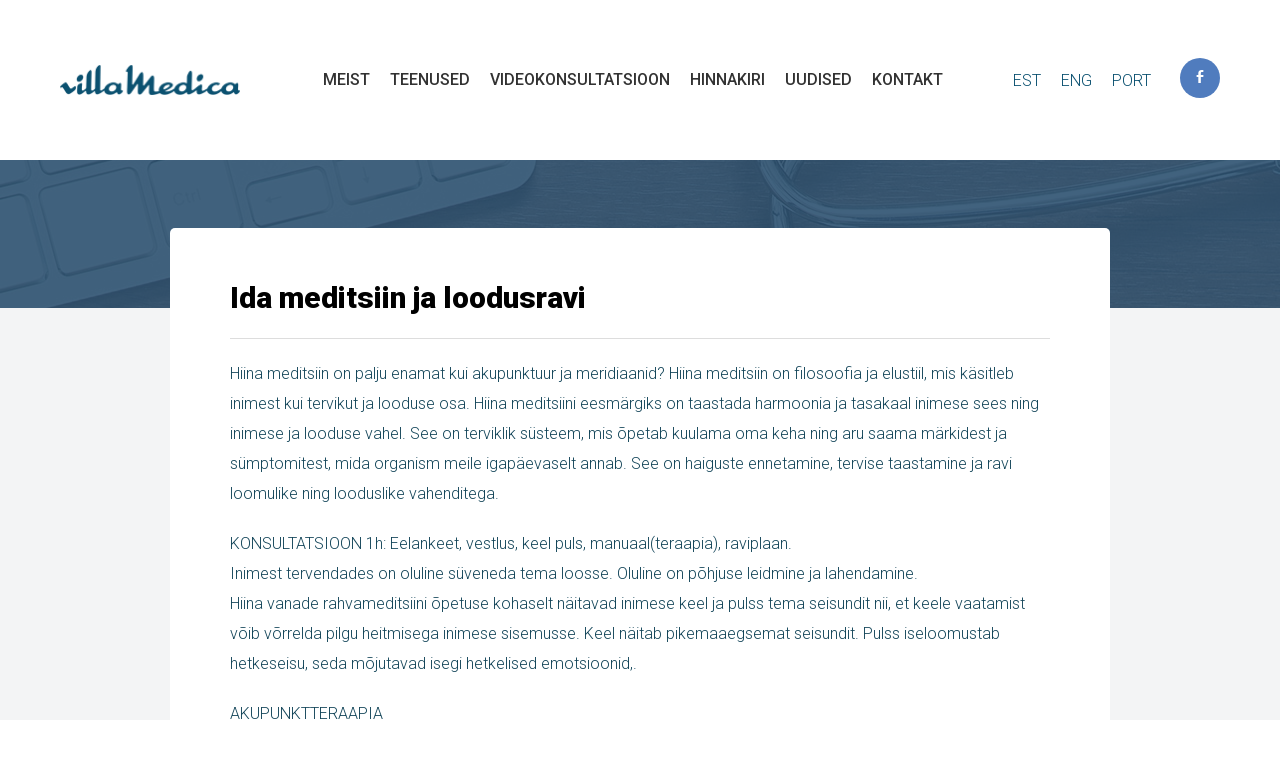

--- FILE ---
content_type: text/html; charset=UTF-8
request_url: https://villamedica.com/ida-meditsiin-ja-loodusravi/
body_size: 17542
content:
<!DOCTYPE html>
<html lang="et">
<head>
<meta charset="UTF-8" />
<meta name="viewport" content="initial-scale=1, width=device-width" />
<link rel="profile" href="http://gmpg.org/xfn/11" />
<link rel="pingback" href="https://villamedica.com/xmlrpc.php" />
<meta name='robots' content='index, follow, max-image-preview:large, max-snippet:-1, max-video-preview:-1' />
<link rel="alternate" hreflang="et" href="https://villamedica.com/ida-meditsiin-ja-loodusravi/" />
<link rel="alternate" hreflang="x-default" href="https://villamedica.com/ida-meditsiin-ja-loodusravi/" />

	<!-- This site is optimized with the Yoast SEO plugin v24.9 - https://yoast.com/wordpress/plugins/seo/ -->
	<title>Ida meditsiin ja loodusravi - Villa Medica</title>
	<link rel="canonical" href="https://villamedica.com/ida-meditsiin-ja-loodusravi/" />
	<meta property="og:locale" content="et_EE" />
	<meta property="og:type" content="article" />
	<meta property="og:title" content="Ida meditsiin ja loodusravi - Villa Medica" />
	<meta property="og:description" content="Hiina meditsiin on palju enamat kui akupunktuur ja meridiaanid? Hiina meditsiin on filosoofia ja elustiil, mis käsitleb inimest kui tervikut ja looduse osa. Hiina meditsiini eesmärgiks on taastada harmoonia ja tasakaal inimese sees ning inimese ja looduse vahel. See on terviklik süsteem, mis õpetab kuulama oma keha ning aru saama" />
	<meta property="og:url" content="https://villamedica.com/ida-meditsiin-ja-loodusravi/" />
	<meta property="og:site_name" content="Villa Medica" />
	<meta property="article:published_time" content="2020-03-09T16:23:28+00:00" />
	<meta property="article:modified_time" content="2020-03-13T08:49:33+00:00" />
	<meta name="author" content="zoneplus" />
	<meta name="twitter:card" content="summary_large_image" />
	<meta name="twitter:label1" content="Written by" />
	<meta name="twitter:data1" content="zoneplus" />
	<meta name="twitter:label2" content="Est. reading time" />
	<meta name="twitter:data2" content="4 minutit" />
	<script type="application/ld+json" class="yoast-schema-graph">{"@context":"https://schema.org","@graph":[{"@type":"WebPage","@id":"https://villamedica.com/ida-meditsiin-ja-loodusravi/","url":"https://villamedica.com/ida-meditsiin-ja-loodusravi/","name":"Ida meditsiin ja loodusravi - Villa Medica","isPartOf":{"@id":"https://villamedica.com/#website"},"datePublished":"2020-03-09T16:23:28+00:00","dateModified":"2020-03-13T08:49:33+00:00","author":{"@id":"https://villamedica.com/#/schema/person/e38a46222b97bff7e273e561b60d520c"},"breadcrumb":{"@id":"https://villamedica.com/ida-meditsiin-ja-loodusravi/#breadcrumb"},"inLanguage":"et","potentialAction":[{"@type":"ReadAction","target":["https://villamedica.com/ida-meditsiin-ja-loodusravi/"]}]},{"@type":"BreadcrumbList","@id":"https://villamedica.com/ida-meditsiin-ja-loodusravi/#breadcrumb","itemListElement":[{"@type":"ListItem","position":1,"name":"Home","item":"https://villamedica.com/"},{"@type":"ListItem","position":2,"name":"Ida meditsiin ja loodusravi"}]},{"@type":"WebSite","@id":"https://villamedica.com/#website","url":"https://villamedica.com/","name":"Villa Medica","description":"Tervikliku tervise ja elustiili kliinik","potentialAction":[{"@type":"SearchAction","target":{"@type":"EntryPoint","urlTemplate":"https://villamedica.com/?s={search_term_string}"},"query-input":{"@type":"PropertyValueSpecification","valueRequired":true,"valueName":"search_term_string"}}],"inLanguage":"et"},{"@type":"Person","@id":"https://villamedica.com/#/schema/person/e38a46222b97bff7e273e561b60d520c","name":"zoneplus","image":{"@type":"ImageObject","inLanguage":"et","@id":"https://villamedica.com/#/schema/person/image/","url":"https://secure.gravatar.com/avatar/597932a9a932d03f144f4ba14286557e8c306b5f93783cce53946d9b2e5751f7?s=96&d=mm&r=g","contentUrl":"https://secure.gravatar.com/avatar/597932a9a932d03f144f4ba14286557e8c306b5f93783cce53946d9b2e5751f7?s=96&d=mm&r=g","caption":"zoneplus"},"url":"https://villamedica.com/author/zoneplus/"}]}</script>
	<!-- / Yoast SEO plugin. -->


<link rel='dns-prefetch' href='//connect.facebook.net' />
<link rel='dns-prefetch' href='//fonts.googleapis.com' />
<link rel="alternate" type="application/rss+xml" title="Villa Medica &raquo; RSS" href="https://villamedica.com/feed/" />
<link rel="alternate" type="application/rss+xml" title="Villa Medica &raquo; Kommentaaride RSS" href="https://villamedica.com/comments/feed/" />
<link rel="alternate" type="application/rss+xml" title="Villa Medica &raquo; Ida meditsiin ja loodusravi Kommentaaride RSS" href="https://villamedica.com/ida-meditsiin-ja-loodusravi/feed/" />
<link rel="alternate" title="oEmbed (JSON)" type="application/json+oembed" href="https://villamedica.com/wp-json/oembed/1.0/embed?url=https%3A%2F%2Fvillamedica.com%2Fida-meditsiin-ja-loodusravi%2F" />
<link rel="alternate" title="oEmbed (XML)" type="text/xml+oembed" href="https://villamedica.com/wp-json/oembed/1.0/embed?url=https%3A%2F%2Fvillamedica.com%2Fida-meditsiin-ja-loodusravi%2F&#038;format=xml" />
<style id='wp-img-auto-sizes-contain-inline-css' type='text/css'>
img:is([sizes=auto i],[sizes^="auto," i]){contain-intrinsic-size:3000px 1500px}
/*# sourceURL=wp-img-auto-sizes-contain-inline-css */
</style>
<style id='wp-emoji-styles-inline-css' type='text/css'>

	img.wp-smiley, img.emoji {
		display: inline !important;
		border: none !important;
		box-shadow: none !important;
		height: 1em !important;
		width: 1em !important;
		margin: 0 0.07em !important;
		vertical-align: -0.1em !important;
		background: none !important;
		padding: 0 !important;
	}
/*# sourceURL=wp-emoji-styles-inline-css */
</style>
<link rel='stylesheet' id='wp-block-library-css' href='https://villamedica.com/wp-includes/css/dist/block-library/style.min.css?ver=6.9' type='text/css' media='all' />
<style id='global-styles-inline-css' type='text/css'>
:root{--wp--preset--aspect-ratio--square: 1;--wp--preset--aspect-ratio--4-3: 4/3;--wp--preset--aspect-ratio--3-4: 3/4;--wp--preset--aspect-ratio--3-2: 3/2;--wp--preset--aspect-ratio--2-3: 2/3;--wp--preset--aspect-ratio--16-9: 16/9;--wp--preset--aspect-ratio--9-16: 9/16;--wp--preset--color--black: #000000;--wp--preset--color--cyan-bluish-gray: #abb8c3;--wp--preset--color--white: #ffffff;--wp--preset--color--pale-pink: #f78da7;--wp--preset--color--vivid-red: #cf2e2e;--wp--preset--color--luminous-vivid-orange: #ff6900;--wp--preset--color--luminous-vivid-amber: #fcb900;--wp--preset--color--light-green-cyan: #7bdcb5;--wp--preset--color--vivid-green-cyan: #00d084;--wp--preset--color--pale-cyan-blue: #8ed1fc;--wp--preset--color--vivid-cyan-blue: #0693e3;--wp--preset--color--vivid-purple: #9b51e0;--wp--preset--gradient--vivid-cyan-blue-to-vivid-purple: linear-gradient(135deg,rgb(6,147,227) 0%,rgb(155,81,224) 100%);--wp--preset--gradient--light-green-cyan-to-vivid-green-cyan: linear-gradient(135deg,rgb(122,220,180) 0%,rgb(0,208,130) 100%);--wp--preset--gradient--luminous-vivid-amber-to-luminous-vivid-orange: linear-gradient(135deg,rgb(252,185,0) 0%,rgb(255,105,0) 100%);--wp--preset--gradient--luminous-vivid-orange-to-vivid-red: linear-gradient(135deg,rgb(255,105,0) 0%,rgb(207,46,46) 100%);--wp--preset--gradient--very-light-gray-to-cyan-bluish-gray: linear-gradient(135deg,rgb(238,238,238) 0%,rgb(169,184,195) 100%);--wp--preset--gradient--cool-to-warm-spectrum: linear-gradient(135deg,rgb(74,234,220) 0%,rgb(151,120,209) 20%,rgb(207,42,186) 40%,rgb(238,44,130) 60%,rgb(251,105,98) 80%,rgb(254,248,76) 100%);--wp--preset--gradient--blush-light-purple: linear-gradient(135deg,rgb(255,206,236) 0%,rgb(152,150,240) 100%);--wp--preset--gradient--blush-bordeaux: linear-gradient(135deg,rgb(254,205,165) 0%,rgb(254,45,45) 50%,rgb(107,0,62) 100%);--wp--preset--gradient--luminous-dusk: linear-gradient(135deg,rgb(255,203,112) 0%,rgb(199,81,192) 50%,rgb(65,88,208) 100%);--wp--preset--gradient--pale-ocean: linear-gradient(135deg,rgb(255,245,203) 0%,rgb(182,227,212) 50%,rgb(51,167,181) 100%);--wp--preset--gradient--electric-grass: linear-gradient(135deg,rgb(202,248,128) 0%,rgb(113,206,126) 100%);--wp--preset--gradient--midnight: linear-gradient(135deg,rgb(2,3,129) 0%,rgb(40,116,252) 100%);--wp--preset--font-size--small: 13px;--wp--preset--font-size--medium: 20px;--wp--preset--font-size--large: 36px;--wp--preset--font-size--x-large: 42px;--wp--preset--spacing--20: 0.44rem;--wp--preset--spacing--30: 0.67rem;--wp--preset--spacing--40: 1rem;--wp--preset--spacing--50: 1.5rem;--wp--preset--spacing--60: 2.25rem;--wp--preset--spacing--70: 3.38rem;--wp--preset--spacing--80: 5.06rem;--wp--preset--shadow--natural: 6px 6px 9px rgba(0, 0, 0, 0.2);--wp--preset--shadow--deep: 12px 12px 50px rgba(0, 0, 0, 0.4);--wp--preset--shadow--sharp: 6px 6px 0px rgba(0, 0, 0, 0.2);--wp--preset--shadow--outlined: 6px 6px 0px -3px rgb(255, 255, 255), 6px 6px rgb(0, 0, 0);--wp--preset--shadow--crisp: 6px 6px 0px rgb(0, 0, 0);}:where(.is-layout-flex){gap: 0.5em;}:where(.is-layout-grid){gap: 0.5em;}body .is-layout-flex{display: flex;}.is-layout-flex{flex-wrap: wrap;align-items: center;}.is-layout-flex > :is(*, div){margin: 0;}body .is-layout-grid{display: grid;}.is-layout-grid > :is(*, div){margin: 0;}:where(.wp-block-columns.is-layout-flex){gap: 2em;}:where(.wp-block-columns.is-layout-grid){gap: 2em;}:where(.wp-block-post-template.is-layout-flex){gap: 1.25em;}:where(.wp-block-post-template.is-layout-grid){gap: 1.25em;}.has-black-color{color: var(--wp--preset--color--black) !important;}.has-cyan-bluish-gray-color{color: var(--wp--preset--color--cyan-bluish-gray) !important;}.has-white-color{color: var(--wp--preset--color--white) !important;}.has-pale-pink-color{color: var(--wp--preset--color--pale-pink) !important;}.has-vivid-red-color{color: var(--wp--preset--color--vivid-red) !important;}.has-luminous-vivid-orange-color{color: var(--wp--preset--color--luminous-vivid-orange) !important;}.has-luminous-vivid-amber-color{color: var(--wp--preset--color--luminous-vivid-amber) !important;}.has-light-green-cyan-color{color: var(--wp--preset--color--light-green-cyan) !important;}.has-vivid-green-cyan-color{color: var(--wp--preset--color--vivid-green-cyan) !important;}.has-pale-cyan-blue-color{color: var(--wp--preset--color--pale-cyan-blue) !important;}.has-vivid-cyan-blue-color{color: var(--wp--preset--color--vivid-cyan-blue) !important;}.has-vivid-purple-color{color: var(--wp--preset--color--vivid-purple) !important;}.has-black-background-color{background-color: var(--wp--preset--color--black) !important;}.has-cyan-bluish-gray-background-color{background-color: var(--wp--preset--color--cyan-bluish-gray) !important;}.has-white-background-color{background-color: var(--wp--preset--color--white) !important;}.has-pale-pink-background-color{background-color: var(--wp--preset--color--pale-pink) !important;}.has-vivid-red-background-color{background-color: var(--wp--preset--color--vivid-red) !important;}.has-luminous-vivid-orange-background-color{background-color: var(--wp--preset--color--luminous-vivid-orange) !important;}.has-luminous-vivid-amber-background-color{background-color: var(--wp--preset--color--luminous-vivid-amber) !important;}.has-light-green-cyan-background-color{background-color: var(--wp--preset--color--light-green-cyan) !important;}.has-vivid-green-cyan-background-color{background-color: var(--wp--preset--color--vivid-green-cyan) !important;}.has-pale-cyan-blue-background-color{background-color: var(--wp--preset--color--pale-cyan-blue) !important;}.has-vivid-cyan-blue-background-color{background-color: var(--wp--preset--color--vivid-cyan-blue) !important;}.has-vivid-purple-background-color{background-color: var(--wp--preset--color--vivid-purple) !important;}.has-black-border-color{border-color: var(--wp--preset--color--black) !important;}.has-cyan-bluish-gray-border-color{border-color: var(--wp--preset--color--cyan-bluish-gray) !important;}.has-white-border-color{border-color: var(--wp--preset--color--white) !important;}.has-pale-pink-border-color{border-color: var(--wp--preset--color--pale-pink) !important;}.has-vivid-red-border-color{border-color: var(--wp--preset--color--vivid-red) !important;}.has-luminous-vivid-orange-border-color{border-color: var(--wp--preset--color--luminous-vivid-orange) !important;}.has-luminous-vivid-amber-border-color{border-color: var(--wp--preset--color--luminous-vivid-amber) !important;}.has-light-green-cyan-border-color{border-color: var(--wp--preset--color--light-green-cyan) !important;}.has-vivid-green-cyan-border-color{border-color: var(--wp--preset--color--vivid-green-cyan) !important;}.has-pale-cyan-blue-border-color{border-color: var(--wp--preset--color--pale-cyan-blue) !important;}.has-vivid-cyan-blue-border-color{border-color: var(--wp--preset--color--vivid-cyan-blue) !important;}.has-vivid-purple-border-color{border-color: var(--wp--preset--color--vivid-purple) !important;}.has-vivid-cyan-blue-to-vivid-purple-gradient-background{background: var(--wp--preset--gradient--vivid-cyan-blue-to-vivid-purple) !important;}.has-light-green-cyan-to-vivid-green-cyan-gradient-background{background: var(--wp--preset--gradient--light-green-cyan-to-vivid-green-cyan) !important;}.has-luminous-vivid-amber-to-luminous-vivid-orange-gradient-background{background: var(--wp--preset--gradient--luminous-vivid-amber-to-luminous-vivid-orange) !important;}.has-luminous-vivid-orange-to-vivid-red-gradient-background{background: var(--wp--preset--gradient--luminous-vivid-orange-to-vivid-red) !important;}.has-very-light-gray-to-cyan-bluish-gray-gradient-background{background: var(--wp--preset--gradient--very-light-gray-to-cyan-bluish-gray) !important;}.has-cool-to-warm-spectrum-gradient-background{background: var(--wp--preset--gradient--cool-to-warm-spectrum) !important;}.has-blush-light-purple-gradient-background{background: var(--wp--preset--gradient--blush-light-purple) !important;}.has-blush-bordeaux-gradient-background{background: var(--wp--preset--gradient--blush-bordeaux) !important;}.has-luminous-dusk-gradient-background{background: var(--wp--preset--gradient--luminous-dusk) !important;}.has-pale-ocean-gradient-background{background: var(--wp--preset--gradient--pale-ocean) !important;}.has-electric-grass-gradient-background{background: var(--wp--preset--gradient--electric-grass) !important;}.has-midnight-gradient-background{background: var(--wp--preset--gradient--midnight) !important;}.has-small-font-size{font-size: var(--wp--preset--font-size--small) !important;}.has-medium-font-size{font-size: var(--wp--preset--font-size--medium) !important;}.has-large-font-size{font-size: var(--wp--preset--font-size--large) !important;}.has-x-large-font-size{font-size: var(--wp--preset--font-size--x-large) !important;}
/*# sourceURL=global-styles-inline-css */
</style>

<style id='classic-theme-styles-inline-css' type='text/css'>
/*! This file is auto-generated */
.wp-block-button__link{color:#fff;background-color:#32373c;border-radius:9999px;box-shadow:none;text-decoration:none;padding:calc(.667em + 2px) calc(1.333em + 2px);font-size:1.125em}.wp-block-file__button{background:#32373c;color:#fff;text-decoration:none}
/*# sourceURL=/wp-includes/css/classic-themes.min.css */
</style>
<link rel='stylesheet' id='cms-plugin-stylesheet-css' href='https://villamedica.com/wp-content/plugins/cmssuperheroesv2/assets/css/cms-style.css?ver=6.9' type='text/css' media='all' />
<link rel='stylesheet' id='contact-form-7-css' href='https://villamedica.com/wp-content/plugins/contact-form-7/includes/css/styles.css?ver=5.8.1' type='text/css' media='all' />
<link rel='stylesheet' id='remodal-css' href='https://villamedica.com/wp-content/plugins/user_press/acess/css/remodal.css?ver=6.9' type='text/css' media='all' />
<link rel='stylesheet' id='remodal-default-theme-css' href='https://villamedica.com/wp-content/plugins/user_press/acess/css/remodal-default-theme.css?ver=6.9' type='text/css' media='all' />
<link rel='stylesheet' id='up.social.icons-css' href='https://villamedica.com/wp-content/plugins/user_press/acess/css/socicon.css?ver=6.9' type='text/css' media='all' />
<link rel='stylesheet' id='wpml-legacy-horizontal-list-0-css' href='https://villamedica.com/wp-content/plugins/sitepress-multilingual-cms/templates/language-switchers/legacy-list-horizontal/style.min.css?ver=1' type='text/css' media='all' />
<style id='wpml-legacy-horizontal-list-0-inline-css' type='text/css'>
.wpml-ls-statics-shortcode_actions{background-color:#e5e5e5;}.wpml-ls-statics-shortcode_actions, .wpml-ls-statics-shortcode_actions .wpml-ls-sub-menu, .wpml-ls-statics-shortcode_actions a {border-color:#cdcdcd;}.wpml-ls-statics-shortcode_actions a, .wpml-ls-statics-shortcode_actions .wpml-ls-sub-menu a, .wpml-ls-statics-shortcode_actions .wpml-ls-sub-menu a:link, .wpml-ls-statics-shortcode_actions li:not(.wpml-ls-current-language) .wpml-ls-link, .wpml-ls-statics-shortcode_actions li:not(.wpml-ls-current-language) .wpml-ls-link:link {color:#222222;background-color:#e5e5e5;}.wpml-ls-statics-shortcode_actions .wpml-ls-sub-menu a:hover,.wpml-ls-statics-shortcode_actions .wpml-ls-sub-menu a:focus, .wpml-ls-statics-shortcode_actions .wpml-ls-sub-menu a:link:hover, .wpml-ls-statics-shortcode_actions .wpml-ls-sub-menu a:link:focus {color:#000000;background-color:#eeeeee;}.wpml-ls-statics-shortcode_actions .wpml-ls-current-language > a {color:#222222;background-color:#eeeeee;}.wpml-ls-statics-shortcode_actions .wpml-ls-current-language:hover>a, .wpml-ls-statics-shortcode_actions .wpml-ls-current-language>a:focus {color:#000000;background-color:#eeeeee;}
/*# sourceURL=wpml-legacy-horizontal-list-0-inline-css */
</style>
<link rel='stylesheet' id='medix-roboto-font-css' href='https://fonts.googleapis.com/css?family=Roboto:100,100i,300,300i,400,400i,500,500i,700,700i,900,900i&#038;subset=latin%2Clatin-ext' type='text/css' media='all' />
<link rel='stylesheet' id='medix-rochester-font-css' href='https://fonts.googleapis.com/css?family=Rochester&#038;subset=latin%2Clatin-ext' type='text/css' media='all' />
<link rel='stylesheet' id='bootstrap-css' href='https://villamedica.com/wp-content/themes/medix/assets/css/bootstrap.min.css?ver=6.9' type='text/css' media='all' />
<link rel='stylesheet' id='bootstrap-select-css-css' href='https://villamedica.com/wp-content/themes/medix/assets/css/bootstrap-select.css?ver=6.9' type='text/css' media='all' />
<link rel='stylesheet' id='animation-css' href='https://villamedica.com/wp-content/themes/medix/assets/css/animations.css?ver=6.9' type='text/css' media='all' />
<link rel='stylesheet' id='magnific-popup-css-css' href='https://villamedica.com/wp-content/themes/medix/assets/css/magnific-popup.css?ver=1.0.1' type='text/css' media='all' />
<link rel='stylesheet' id='font-awesome-css' href='https://villamedica.com/wp-content/plugins/js_composer/assets/lib/bower/font-awesome/css/font-awesome.min.css?ver=5.5.5' type='text/css' media='all' />
<link rel='stylesheet' id='font-stroke-7-icon-css' href='https://villamedica.com/wp-content/themes/medix/assets/css/pe-icon-7-stroke.css?ver=6.9' type='text/css' media='all' />
<link rel='stylesheet' id='socicon-css' href='https://villamedica.com/wp-content/themes/medix/assets/css/socicon.css?ver=6.9' type='text/css' media='all' />
<link rel='stylesheet' id='rt-icon-css' href='https://villamedica.com/wp-content/themes/medix/assets/css/rt-icon.css?ver=6.9' type='text/css' media='all' />
<link rel='stylesheet' id='medix-style-css' href='https://villamedica.com/wp-content/themes/villa/style.css?ver=6.9' type='text/css' media='all' />
<link rel='stylesheet' id='medix-static-css' href='https://villamedica.com/wp-content/themes/medix/assets/css/static.css?ver=6.9' type='text/css' media='all' />
<link rel='stylesheet' id='custom-dynamic-css' href='https://villamedica.com/wp-content/themes/medix/assets/css/custom-dynamic.css?ver=6.9' type='text/css' media='all' />
<style id='custom-dynamic-inline-css' type='text/css'>
        
/*# sourceURL=custom-dynamic-inline-css */
</style>
<link rel='stylesheet' id='searchwp-live-search-css' href='https://villamedica.com/wp-content/plugins/searchwp-live-ajax-search/assets/styles/style.min.css?ver=1.8.7' type='text/css' media='all' />
<style id='searchwp-live-search-inline-css' type='text/css'>
.searchwp-live-search-result .searchwp-live-search-result--title a {
  font-size: 16px;
}
.searchwp-live-search-result .searchwp-live-search-result--price {
  font-size: 14px;
}
.searchwp-live-search-result .searchwp-live-search-result--add-to-cart .button {
  font-size: 14px;
}

/*# sourceURL=searchwp-live-search-inline-css */
</style>
<link rel='stylesheet' id='bsf-Defaults-css' href='https://villamedica.com/wp-content/uploads/smile_fonts/Defaults/Defaults.css?ver=3.19.19' type='text/css' media='all' />
<script type="text/javascript" id="wpml-cookie-js-extra">
/* <![CDATA[ */
var wpml_cookies = {"wp-wpml_current_language":{"value":"et","expires":1,"path":"/"}};
var wpml_cookies = {"wp-wpml_current_language":{"value":"et","expires":1,"path":"/"}};
//# sourceURL=wpml-cookie-js-extra
/* ]]> */
</script>
<script type="text/javascript" src="https://villamedica.com/wp-content/plugins/sitepress-multilingual-cms/res/js/cookies/language-cookie.js?ver=486900" id="wpml-cookie-js" defer="defer" data-wp-strategy="defer"></script>
<script type="text/javascript" src="https://villamedica.com/wp-includes/js/jquery/jquery.min.js?ver=3.7.1" id="jquery-core-js"></script>
<script type="text/javascript" src="https://villamedica.com/wp-includes/js/jquery/jquery-migrate.min.js?ver=3.4.1" id="jquery-migrate-js"></script>
<script type="text/javascript" src="//villamedica.com/wp-content/plugins/revslider/sr6/assets/js/rbtools.min.js?ver=6.7.18" async id="tp-tools-js"></script>
<script type="text/javascript" src="//villamedica.com/wp-content/plugins/revslider/sr6/assets/js/rs6.min.js?ver=6.7.18" async id="revmin-js"></script>
<script type="text/javascript" src="https://villamedica.com/wp-content/themes/medix/assets/js/bootstrap.min.js?ver=3.3.2" id="bootstrap-js"></script>
<script type="text/javascript" src="https://villamedica.com/wp-content/themes/medix/assets/js/bootstrap-select.js?ver=1.0" id="bootstrap-select-js"></script>
<link rel="https://api.w.org/" href="https://villamedica.com/wp-json/" /><link rel="alternate" title="JSON" type="application/json" href="https://villamedica.com/wp-json/wp/v2/posts/4417" /><link rel="EditURI" type="application/rsd+xml" title="RSD" href="https://villamedica.com/xmlrpc.php?rsd" />
<link rel='shortlink' href='https://villamedica.com/?p=4417' />
<meta name="generator" content="WPML ver:4.8.6 stt:1,15,42;" />

<!-- Meta Pixel Code -->
<script type='text/javascript'>
!function(f,b,e,v,n,t,s){if(f.fbq)return;n=f.fbq=function(){n.callMethod?
n.callMethod.apply(n,arguments):n.queue.push(arguments)};if(!f._fbq)f._fbq=n;
n.push=n;n.loaded=!0;n.version='2.0';n.queue=[];t=b.createElement(e);t.async=!0;
t.src=v;s=b.getElementsByTagName(e)[0];s.parentNode.insertBefore(t,s)}(window,
document,'script','https://connect.facebook.net/en_US/fbevents.js?v=next');
</script>
<!-- End Meta Pixel Code -->

      <script type='text/javascript'>
        var url = window.location.origin + '?ob=open-bridge';
        fbq('set', 'openbridge', '311834939531106', url);
      </script>
    <script type='text/javascript'>fbq('init', '311834939531106', {}, {
    "agent": "wordpress-6.9-3.0.16"
})</script><script type='text/javascript'>
    fbq('track', 'PageView', []);
  </script>
<!-- Meta Pixel Code -->
<noscript>
<img height="1" width="1" style="display:none" alt="fbpx"
src="https://www.facebook.com/tr?id=311834939531106&ev=PageView&noscript=1" />
</noscript>
<!-- End Meta Pixel Code -->
<style type="text/css">.recentcomments a{display:inline !important;padding:0 !important;margin:0 !important;}</style><meta name="generator" content="Powered by WPBakery Page Builder - drag and drop page builder for WordPress."/>
<!--[if lte IE 9]><link rel="stylesheet" type="text/css" href="https://villamedica.com/wp-content/plugins/js_composer/assets/css/vc_lte_ie9.min.css" media="screen"><![endif]--><meta name="generator" content="Powered by Slider Revolution 6.7.18 - responsive, Mobile-Friendly Slider Plugin for WordPress with comfortable drag and drop interface." />
<link rel="icon" href="https://villamedica.com/wp-content/uploads/2020/03/cropped-VM_logo_icon-32x32.png" sizes="32x32" />
<link rel="icon" href="https://villamedica.com/wp-content/uploads/2020/03/cropped-VM_logo_icon-192x192.png" sizes="192x192" />
<link rel="apple-touch-icon" href="https://villamedica.com/wp-content/uploads/2020/03/cropped-VM_logo_icon-180x180.png" />
<meta name="msapplication-TileImage" content="https://villamedica.com/wp-content/uploads/2020/03/cropped-VM_logo_icon-270x270.png" />
<script>function setREVStartSize(e){
			//window.requestAnimationFrame(function() {
				window.RSIW = window.RSIW===undefined ? window.innerWidth : window.RSIW;
				window.RSIH = window.RSIH===undefined ? window.innerHeight : window.RSIH;
				try {
					var pw = document.getElementById(e.c).parentNode.offsetWidth,
						newh;
					pw = pw===0 || isNaN(pw) || (e.l=="fullwidth" || e.layout=="fullwidth") ? window.RSIW : pw;
					e.tabw = e.tabw===undefined ? 0 : parseInt(e.tabw);
					e.thumbw = e.thumbw===undefined ? 0 : parseInt(e.thumbw);
					e.tabh = e.tabh===undefined ? 0 : parseInt(e.tabh);
					e.thumbh = e.thumbh===undefined ? 0 : parseInt(e.thumbh);
					e.tabhide = e.tabhide===undefined ? 0 : parseInt(e.tabhide);
					e.thumbhide = e.thumbhide===undefined ? 0 : parseInt(e.thumbhide);
					e.mh = e.mh===undefined || e.mh=="" || e.mh==="auto" ? 0 : parseInt(e.mh,0);
					if(e.layout==="fullscreen" || e.l==="fullscreen")
						newh = Math.max(e.mh,window.RSIH);
					else{
						e.gw = Array.isArray(e.gw) ? e.gw : [e.gw];
						for (var i in e.rl) if (e.gw[i]===undefined || e.gw[i]===0) e.gw[i] = e.gw[i-1];
						e.gh = e.el===undefined || e.el==="" || (Array.isArray(e.el) && e.el.length==0)? e.gh : e.el;
						e.gh = Array.isArray(e.gh) ? e.gh : [e.gh];
						for (var i in e.rl) if (e.gh[i]===undefined || e.gh[i]===0) e.gh[i] = e.gh[i-1];
											
						var nl = new Array(e.rl.length),
							ix = 0,
							sl;
						e.tabw = e.tabhide>=pw ? 0 : e.tabw;
						e.thumbw = e.thumbhide>=pw ? 0 : e.thumbw;
						e.tabh = e.tabhide>=pw ? 0 : e.tabh;
						e.thumbh = e.thumbhide>=pw ? 0 : e.thumbh;
						for (var i in e.rl) nl[i] = e.rl[i]<window.RSIW ? 0 : e.rl[i];
						sl = nl[0];
						for (var i in nl) if (sl>nl[i] && nl[i]>0) { sl = nl[i]; ix=i;}
						var m = pw>(e.gw[ix]+e.tabw+e.thumbw) ? 1 : (pw-(e.tabw+e.thumbw)) / (e.gw[ix]);
						newh =  (e.gh[ix] * m) + (e.tabh + e.thumbh);
					}
					var el = document.getElementById(e.c);
					if (el!==null && el) el.style.height = newh+"px";
					el = document.getElementById(e.c+"_wrapper");
					if (el!==null && el) {
						el.style.height = newh+"px";
						el.style.display = "block";
					}
				} catch(e){
					console.log("Failure at Presize of Slider:" + e)
				}
			//});
		  };</script>
		<style type="text/css" id="wp-custom-css">
			/*Teenuste menüü title */ 

#post-2135 > div > div:nth-child(2) > div > div > div > div > h2 {
	font-size: 20px; 	
	color: #ffffff;
} 

#post-2865 > div > div:nth-child(2) > div > div > div > div > h2 {
	font-size: 20px; 
	color: #ffffff;
} 

#post-2133 > div > div:nth-child(2) > div > div > div > div > h2 {
	font-size: 20px; 
	color: #ffffff;
} 

#post-2989 > div > div:nth-child(2) > div > div > div > div > h2 {
	font-size: 20px; 
	color: #ffffff;
} 

#post-2832 > div > div:nth-child(2) > div > div > div > div > h2 {
	font-size: 20px; 
	color: #ffffff;
} 

#post-2325 > div > div:nth-child(2) > div > div > div > div > h2 {
	font-size: 20px; 
	color: #ffffff;
} 

#post-3199 > div > div:nth-child(2) > div > div > div > div > h2 {
	font-size: 20px; 
	color: #ffffff;
} 

/*Teenuste menüü accordion title */ 

.vc_toggle_title h4 {
	font-size: 20px;
}

.wpb-js-composer .vc_tta.vc_general.vc_tta-style-theme-vertical .vc_tta-tabs-container .vc_tta-tabs-list .vc_tta-tab a {
	color: #000000;
	background-color: #eaeaea;
	border-color: #000000; 
}

.wpb-js-composer .vc_tta.vc_general.vc_tta-style-theme-vertical .vc_tta-panels-container .vc_tta-panels .vc_tta-panel-heading a { 
	color: #000000;
	background-color: #eaeaea;
	border-color: #000000; 
}

/*CMS grid services description */
#cms-grid-services > div > div:nth-child(5) > p {
 display: none; 
}

#cms-grid-services h4 {
line-height: 1.1;
}

/*CMS teaser avalehel layout2 */

.cms-teaser.layout2 h3 a {
	color: #ffffff;
}


.cms-teaser .btn {
 margin-top: 0px;
}

blockquote .item-meta h4 {
	font-size: 20px;
}

.vc_btn3.vc_btn3-color-juicy-pink, .vc_btn3.vc_btn3-color-juicy-pink.vc_btn3-style-flat {
	background-color: #074e6e;
 }

body .site-content {
    padding-bottom: 0px;
}

select, textarea, input[type="text"], input[type="password"], input[type="datetime"], input[type="datetime-local"], input[type="date"], input[type="month"], input[type="time"], input[type="week"], input[type="number"], input[type="email"], input[type="url"], input[type="search"], input[type="tel"], input[type="color"], .login-select, .form-control, .uneditable-input {
	text-align: center;
}

.vc_color-pink.vc_message_box-solid {
background-color: #cb5151;
} 

/*team single header txt hide */
.page-title.layout-1 h2 {
	display: none;
}

.wpb-js-composer .vc_tta-tabs.vc_tta-tabs-position-left .vc_tta-panels-container {
	background-color: rgba(255, 255, 255, 0.5);
}


.wpb-js-composer .vc_tta.vc_general.vc_tta-style-theme-vertical .vc_tta-panels-container .vc_tta-panels .vc_active a {
	background-color: #ffffff;
	color: #000000;
} 

@media screen and (max-width: 1199px) { 
	.header-navigation {
		background: #134559;
} 
}

@media (max-width: 991px) {
	.cms-title-header.style-0 .module-header .big {
		font-size: 25px!important;
		
} }

.medix-team-single .single-team-left .item-content h4.module-header .thin{
	white-space: nowrap;
} 

.cms-grid-team.default .caption h3 {
	 color: #134559;
} 

.blog-grid2 .entry-wrap {
	height: 398px;
}

.cms-grid-team.default .caption {
	height: 142px;
}

@media (max-width: 550px) {
.am-wrap {
margin-left: 0;
margin-right: 0;
}
}		</style>
		<style type="text/css" title="dynamic-css" class="options-output">footer .footer-top .bg-overlay,.footer-top.layout-2 .bg-overlay{background-color:#074e6e;}.footer-top .wg-title,.footer-top.layout-1 .wg-title,.footer-top.layout-2 .wg-title,.footer-top.layout-3 .wg-title{color:#ffffff;}.footer-top,.footer-top p,.footer-top .widget_text,.footer-top.layout-1,.footer-top.layout-2,.footer-top.layout-3{color:#ffffff;}.footer-top.layout-1 textarea, .footer-top.layout-1 input[type="text"], .footer-top.layout-1 input[type="email"],.footer-top.layout-2 textarea, .footer-top.layout-2 input[type="text"], .footer-top.layout-2 input[type="email"],.footer-top.layout-3 textarea, .footer-top.layout-3 input[type="text"], .footer-top.layout-3 input[type="email"]{color:#ffffff;}.footer-top.layout-1 textarea, .footer-top.layout-1 input[type="text"], .footer-top.layout-1 input[type="email"],.footer-top.layout-2 textarea, .footer-top.layout-2 input[type="text"], .footer-top.layout-2 input[type="email"],.footer-top.layout-3 textarea, .footer-top.layout-3 input[type="text"], .footer-top.layout-3 input[type="email"],.footer-top.layout-3 ul li,.footer-top.layout-3 ul li:last-child{border-color:#ffffff;}.footer-bottom,.footer-bottom.layout-1,.footer-bottom.layout-2,.footer-bottom.layout-3{background-color:#01b2b7;}.error404 .site-content{background-color:#f3f4f5;background-repeat:no-repeat;background-size:cover;background-attachment:scroll;background-position:center center;background-image:url('http://dev.joomexp.com/wordpress/wp-medix/wp-content/themes/medix/assets/images/not-found.jpg');}</style><noscript><style type="text/css"> .wpb_animate_when_almost_visible { opacity: 1; }</style></noscript><link rel='stylesheet' id='rs-plugin-settings-css' href='//villamedica.com/wp-content/plugins/revslider/sr6/assets/css/rs6.css?ver=6.7.18' type='text/css' media='all' />
<style id='rs-plugin-settings-inline-css' type='text/css'>
#rs-demo-id {}
/*# sourceURL=rs-plugin-settings-inline-css */
</style>
</head>
<body class="wp-singular post-template-default single single-post postid-4417 single-format-standard wp-theme-medix wp-child-theme-villa ls wpb-js-composer js-comp-ver-5.5.5 vc_responsive">
<div id="page" class="hfeed site">
	<header id="masthead" class="site-header header-layout1">
		 
 
<div id="cshero-header" class="cshero-main-header sticky-desktop">
    <div class="main-header-wrap">
        <div class="container-fullwidth">
            <div class="main-header-outer">
                <div id="cshero-header-logo" class="site-branding ">
                    <div class="main_logo has-sticky-logo"><a class="main-logo" href="https://villamedica.com/"><img alt="Villa Medica" src="https://villamedica.com/wp-content/uploads/2018/11/villamedica-new-originalblue.png"></a><a class="tran-logo" href="https://villamedica.com/"><img alt="Villa Medica" src="https://villamedica.com/wp-content/uploads/2018/11/villamedica-new-white.png"></a><a class="dark-logo" href="https://villamedica.com/"><img alt="Villa Medica" src="https://villamedica.com/wp-content/uploads/2018/11/villamedica-new-white.png"></a></div><div class="sticky_logo"><a class="sticky_logo_ds" href="https://villamedica.com/"><img alt="Villa Medica" src="https://villamedica.com/wp-content/uploads/2018/11/villamedica-new-white.png"></a><a class="sticky_logo_ls" href="https://villamedica.com/"><img alt="Villa Medica" src="https://villamedica.com/wp-content/uploads/2018/11/villamedica-new-originalblue.png"></a></div>                    <button type="button" class="navbar-toggle collapsed" data-toggle="collapse" data-target="#site-navigation" aria-expanded="false">
                        <span class="icon-bar"></span>
                        <span class="icon-bar"></span>
                        <span class="icon-bar"></span>
                    </button> 
                </div>
                 
                <div id="cshero-header-navigation" class="header-navigation  text-center">
                    <nav id="site-navigation" class="collapse main-navigation">
                        <div class="menu-main-et-container"><ul id="menu-main-et" class="nav-menu menu-main-menu"><li id="menu-item-3286" class="menu-item menu-item-type-post_type menu-item-object-page no_group menu-item-3286" data-depth="0"><a href="https://villamedica.com/meist/" class=""><span class="menu-title">Meist</span></a></li>
<li id="menu-item-3565" class="menu-item menu-item-type-post_type menu-item-object-page menu-item-has-children no_group menu-item-3565" data-depth="0"><a href="https://villamedica.com/teenused/" class=""><span class="menu-title">Teenused</span></a>
<ul class='standar-dropdown standard autodrop_submenu sub-menu' style="width:200px;">
	<li id="menu-item-3285" class="menu-item menu-item-type-post_type menu-item-object-page no_group menu-item-3285" data-depth="1"><a href="https://villamedica.com/tervikliku-tervise-alused/" class=""><span class="menu-title">Tervikliku tervise alused</span></a></li>
	<li id="menu-item-3171" class="menu-item menu-item-type-post_type menu-item-object-page no_group menu-item-3171" data-depth="1"><a href="https://villamedica.com/hing-ja-hingamine/" class=""><span class="menu-title">Hing ja Hingamine</span></a></li>
	<li id="menu-item-3170" class="menu-item menu-item-type-post_type menu-item-object-page no_group menu-item-3170" data-depth="1"><a href="https://villamedica.com/naise-tervis/" class=""><span class="menu-title">Naiste Tervis ja Uue Elu Loomine</span></a></li>
	<li id="menu-item-3168" class="menu-item menu-item-type-post_type menu-item-object-page no_group menu-item-3168" data-depth="1"><a href="https://villamedica.com/liigesed-ja-liikumine/" class=""><span class="menu-title">Liigesed ja Liikumine</span></a></li>
	<li id="menu-item-3167" class="menu-item menu-item-type-post_type menu-item-object-page no_group menu-item-3167" data-depth="1"><a href="https://villamedica.com/plastiline-kirurgia/" class=""><span class="menu-title">Ilukirurgia ja päevakirurgia</span></a></li>
	<li id="menu-item-3172" class="menu-item menu-item-type-post_type menu-item-object-page no_group menu-item-3172" data-depth="1"><a href="https://villamedica.com/iluteenused/" class=""><span class="menu-title">Iluteenused</span></a></li>
</ul>
</li>
<li id="menu-item-4654" class="menu-item menu-item-type-post_type menu-item-object-page no_group menu-item-4654" data-depth="0"><a href="https://villamedica.com/videokonsultatsioon/" class=""><span class="menu-title">Videokonsultatsioon</span></a></li>
<li id="menu-item-2328" class="menu-item menu-item-type-post_type menu-item-object-page no_group menu-item-2328" data-depth="0"><a href="https://villamedica.com/hinnakiri/" class=""><span class="menu-title">Hinnakiri</span></a></li>
<li id="menu-item-3418" class="menu-item menu-item-type-post_type menu-item-object-page no_group menu-item-3418" data-depth="0"><a href="https://villamedica.com/uudised/" class=""><span class="menu-title">Uudised</span></a></li>
<li id="menu-item-2188" class="menu-item menu-item-type-post_type menu-item-object-page no_group menu-item-2188" data-depth="0"><a href="https://villamedica.com/kontakt/" class=""><span class="menu-title">Kontakt</span></a></li>
</ul></div>                    </nav> 
                </div>
                <div class="header-lang">
<div class="wpml-ls-sidebars-header_lang wpml-ls wpml-ls-legacy-list-horizontal">
	<ul role="menu"><li class="wpml-ls-slot-header_lang wpml-ls-item wpml-ls-item-et wpml-ls-current-language wpml-ls-first-item wpml-ls-item-legacy-list-horizontal" role="none">
				<a href="https://villamedica.com/ida-meditsiin-ja-loodusravi/" class="wpml-ls-link" role="menuitem" >
                    <span class="wpml-ls-native" role="menuitem">Est</span></a>
			</li><li class="wpml-ls-slot-header_lang wpml-ls-item wpml-ls-item-en wpml-ls-item-legacy-list-horizontal" role="none">
				<a href="https://villamedica.com/?lang=en" class="wpml-ls-link" role="menuitem"  aria-label="Switch to Eng" title="Switch to Eng" >
                    <span class="wpml-ls-native" lang="en">Eng</span></a>
			</li><li class="wpml-ls-slot-header_lang wpml-ls-item wpml-ls-item-pt-pt wpml-ls-last-item wpml-ls-item-legacy-list-horizontal" role="none">
				<a href="https://villamedica.com/?lang=pt-pt" class="wpml-ls-link" role="menuitem"  aria-label="Switch to Port" title="Switch to Port" >
                    <span class="wpml-ls-native" lang="pt-pt">Port</span></a>
			</li></ul>
</div>
</div>                    
                <div class="text-right hidden-xs socials">
                    <div class="social-icons layout-header"><a class="social-icon color-bg-icon rounded-icon soc-facebook" href="https://www.facebook.com/Villa-Medica-erakliinik-120730104629045/"></a></div>    			</div>
                            </div>
        </div>
    </div>
     
</div>  	</header><!-- #masthead -->
        <div id="page-title" class="page-title layout-1">
    <div class="bg-overlay"></div>        <div class="container">
        <div class="row">
                        <div id="page-title-text" class="page-title-text text-center col-xs-12 col-sm-12 col-md-12 col-lg-12"><h2>@ Villa Medica</h2></div>
                <div id="breadcrumb-text" class="breadcrumb-text text-center col-xs-12 col-sm-12 col-md-12 col-lg-12"><span property="itemListElement" typeof="ListItem"><a property="item" typeof="WebPage" title="Go to Villa Medica." href="https://villamedica.com" class="home" ><span property="name">Villa Medica</span></a><meta property="position" content="1"></span> &gt; <span property="itemListElement" typeof="ListItem"><a property="item" typeof="WebPage" title="Go to the Uncategorized @et category archives." href="https://villamedica.com/category/uncategorized-et/" class="taxonomy category" ><span property="name">Uncategorized @et</span></a><meta property="position" content="2"></span> &gt; <span class="post post-post current-item">Ida meditsiin ja loodusravi</span></div>
                        </div>
        </div>
    </div><!-- #page-title -->
    <!-- #page-title -->
	<div id="content" class="site-content">
<div id="primary" class="container">
    <div class="row row-single is-sidebar-full">
        <div class="col-xs-12 col-sm-12 col-md-10 col-md-push-1">
            <main id="main" class="site-main">

                
<article id="post-4417" class="medix-post-single post-4417 post type-post status-publish format-standard hentry category-uncategorized-et">

	    <div class="entry-wrap">
    	<header class="entry-header">
    
    			<h4 class="entry-title">Ida meditsiin ja loodusravi</h4>    
    		<div class="entry-meta content-justify">
    
    			    <ul class="single_detail">
        
                
         
        
         
    </ul>
                        
    		</div><!-- .entry-meta -->
    	</header><!-- .entry-header -->
    
    
    	<div class="entry-content">
    		<hr />
<p><span style="color: #134559;">Hiina meditsiin on palju enamat kui akupunktuur ja meridiaanid? Hiina meditsiin on filosoofia ja elustiil, mis käsitleb inimest kui tervikut ja looduse osa. </span><span style="color: #134559;">Hiina meditsiini eesmärgiks on taastada harmoonia ja tasakaal inimese sees ning inimese ja looduse vahel. See on terviklik süsteem, mis õpetab kuulama oma keha ning aru saama märkidest ja sümptomitest, mida organism meile igapäevaselt annab. See on haiguste ennetamine, tervise taastamine ja ravi loomulike ning looduslike vahenditega.</span></p>
<p><span style="color: #134559;">KONSULTATSIOON 1h: Eelankeet, vestlus, keel puls, manuaal(teraapia), raviplaan. </span><br />
<span style="color: #134559;">Inimest tervendades on oluline süveneda tema loosse. Oluline on põhjuse leidmine ja lahendamine. </span><br />
<span style="color: #134559;">Hiina vanade rahvameditsiini õpetuse kohaselt näitavad inimese keel ja pulss tema seisundit nii, et keele vaatamist võib võrrelda pilgu heitmisega inimese sisemusse. Keel näitab pikemaaegsemat seisundit. </span><span style="color: #134559;">Pulss iseloomustab hetkeseisu, seda mõjutavad isegi hetkelised emotsioonid,.</span></p>
<p><span style="color: #134559;">AKUPUNKTTERAAPIA </span><br />
<span style="color: #134559;">Qi ehk eluenergia voolab organismis ja jõuab iga väikseima elava rakuni. Kehas on mitmeid informatsiooni liikumise teid. Neid info liikumise teid kutsutakse meridiaanideks. Meridiaanide pindmises osas on palju sensitiivseid punkte, mida nimetatakse akupunktuuri punktideks.</span><br />
<span style="color: #134559;">Akupunktide qi-d mõjutades saab mõjutada kogu organismi, siseorganeid, meeleelundeid, erinevaid keha kudesid jne. Akupuktuuri eesmärgiks on tasakaalustada organismis ringlev energia ja selle abil ravida ning vältida haigusi ja parandada üldist tervislikku seisundit.</span></p>
<p><span style="color: #134559;">Nõelravi toimemehhanismid.</span><br />
<span style="color: #134559;">Raviaparaat genereerib elektriimpulsse, mis sarnanevad närviraku poolt toodetavate impulssidega. Seetõttu on impulsid füsioloogilised. Raviefekti aluseks on organismi tervendav vastusreaktsioon, mis leiab aset, kui aparaadiga töödelda kindlaid punkte, mis on ühenduses siseorganitega. Aparaati võib kasutada jätkuvalt, mitu korda päevas ja pikemate ravikuuridena. Jätkuv ravi harmoniseerib siseorganite ja organsüsteemide tegevust. </span></p>
<p><span style="color: #134559;">AkuMagnetKleeps </span><br />
<span style="color: #134559;">Niklivabad, ümmarguse kujuga, naha värvi magnetplaastrite keskel asub magnet keha, mis on nahal vaevumärgatav. Plaastril oleva magnetvälja võimsus on ligikaudu 700 gaussi. Akupunktteraapia võimendamiseks kodusel ravil.</span><br />
<span style="color: #134559;">(nõel) kaud(g)teraapia</span><br />
<span style="color: #134559;">Kauguselt energia kiirguse meetod, kus ravialune viibib samas ruumis, kuid füüsilisel tasandil kontakti ei toimu või kus ravialune viibib eemal.</span></p>
<p><span style="color: #134559;">Nõelmatt 20min.</span><br />
<span style="color: #134559;">Nõelmatid on pärit aasia rahvameditsiinist. Nõelmati kasutamine taastab energiavoolu kogu kehas. </span><br />
<span style="color: #134559;">Nõelmatt</span><br />
<span style="color: #134559;">tõstab energiataset</span><br />
<span style="color: #134559;">tugevdab immuunsüsteemi ja tõstab vastupanuvõimet haigustele</span><br />
<span style="color: #134559;">kiirendades ainevahetust aitab vähendada rasvkudet</span><br />
<span style="color: #134559;">on väga efektiivne stressi ja depressiooni alandaja</span><br />
<span style="color: #134559;">leevendab peavalusid</span><br />
<span style="color: #134559;">on tugevalt valuvaigistava toimega</span><br />
<span style="color: #134559;">leevendab lihasspasme, vähendab lihaspinget</span><br />
<span style="color: #134559;">leevendab lülisamba probleeme</span><br />
<span style="color: #134559;">on abiks menopausi ja PMS-i ajal, toimib viljatuse ja impotentsuse vastu</span><br />
<span style="color: #134559;">turgutab keha peale ülepingutust</span><br />
<span style="color: #134559;">annab hea une</span><br />
<span style="color: #134559;">kompenseerib füüsilise aktiivsuse puudumist (lennureisid, pikad autosõidud, pikk tööpäev arvuti taga, lamavad haiged)</span></p>
<p><span style="color: #134559;">KUPUD</span><br />
<span style="color: #134559;">Kuputeraapia on efektiivne ravimeetod, mida on ka Eestis palju kasutatud.  Hiina meditsiinis on kuppude kasutamine haiguste ravis väga tähtsal kohal.</span><br />
<span style="color: #134559;">Kuppude panemise eesmärgiks on energia ja vere liikumise soodustamine kanalites ning väliste patogeenide ehk haigustekitajate eemaldamine. Eriti efektiivsed on kupud vere või qi seiskumisest tingitud valude raviks. </span><br />
<span style="color: #134559;">Kuputeraapia erinevateks vormideks on kupumassaaž ja kuppude jätmine kehale 20 minutiks.</span><br />
<span style="color: #134559;">Kupud on efektiivsed erinevate valude raviks: kaela- ja seljavalu, liigesvalu, pingest tingitud peavalu, külmetushaiguste jne. raviks. Haiguste profülaktikaks on eriti hea toimega kupumassaaž.</span><br />
<span style="color: #134559;">1.Vaakumkupud</span><br />
<span style="color: #134559;">2.Magnetkupud</span><br />
<span style="color: #134559;">3.Klaaskupud</span></p>
<p><span style="color: #134559;">MOKSA </span><br />
<span style="color: #134559;">moksa ehk punktide soojendamine. </span><br />
<span style="color: #134559;">​Moksa teraapia (Moksibustioon / Moxibustion) on traditsiooniline Hiina meditsiini ravimeetod, mille puhul kasutatakse haiguste raviks ja profülaktikaks ravimtaimedest valmistatud moksaga (moksa sigarid, koonused jne)  tekitatud kuumust. Moksa (JIU HUO) tähendab tõlkes tule kasutamist raviks teatud ajaperioodi jooksul.</span><br />
<span style="color: #134559;">Samuti kasutatakse Hiinas moksat laialdaselt haiguste profülaktikaks soojendades regulaarselt mao kanalil asuvat nn. &#8220;saja haiguse punkti&#8221;. Selle punkti mõju immuunsuse tõstmisele on tõestust leidnud ka paljudes erinevates lääne meditsiinilistes uuringutes.</span></p>
<p><span style="color: #134559;">1.Puju</span><br />
<span style="color: #134559;">Moksa põhiliseks koostisosaks on hariliku puju (Artemisia Vulgaris) ürt.</span><br />
<span style="color: #134559;">2.Knopka</span><br />
<span style="color: #134559;">3.Sigar</span><br />
<span style="color: #134559;">moksast tekkinud suits võib ärritada hingamisteid allergiat põdevatel inimestel. Viimasel juhul on soovitav kasutada suitsuta moksat.</span></p>
<p><span style="color: #134559;">4.TDPLamp 20min</span><br />
<span style="color: #134559;">Erinevalt tavapärasest elektromagnetlambist iseloomustab TDP lampi ümar patendeeritud mineraalkiviga kaetud PLAAT, mis sisaldab 33 inimesele vajalikku elementi. Aktiveerituna eraldab see plaat spetsiaalse koguse elektromagnet-laineid, mis ulatuvad 2-st mikronist 25-ni lainepikkuses 28-34 mw/cm2 , mis on sarnane inimekehast kiirguva lainepikkusega, järelikult see ka neeldub inimkehas kõige paremini. On avastatud, et sellel neeldunud elektromagneti-lisel energial on inimkehale raviv toime kolmel viisil:</span></p>
<p><span style="color: #134559;">See aitab toota mitmeid biokeemilisi stiimuleid, mida keha võib kaotada haiguse, õnnetusjuhtumi või vigastuse tõttu;</span><br />
<span style="color: #134559;">Kiirendab ebastabiilsete struktuuride (nt. surnud rakkude) lagundamist;</span><br />
<span style="color: #134559;">Parandab keha kohanemis- ja immuunsusvõimet.</span></p>
<p><span style="color: #134559;">QIGONG</span><br />
<span style="color: #134559;">qi gong ehk meditatsioonist, hingamisest ja liikumisest koosnev harjutustesüsteem, mitte alati ei ole vaja liikumist. Piisab teadvustamisest. tahtest ja kontsentratsioonist. Qi gong on energeetiliselt väga tugev teraapiavorm, mis sobib igaühele.</span></p>
<p><span style="color: #134559;">SOOLateraapia 20min</span><br />
<span style="color: #134559;">süvasoojutus </span><br />
<span style="color: #134559;">inhalatsioon </span><br />
<span style="color: #134559;">kompressioon</span></p>
<p><span style="color: #134559;">TAIMRAVI </span><br />
<span style="color: #134559;">Tervis tähendab yini-yangi tasakaalu ja qi (energia) vaba ning takistusteta voolamist meie kehas. Haiguste korral see tasakaal kaob, energiat ei ole piisavalt või on selle liikumine takistatud. Taimravi eesmärgiks on yini-yangi tasakaalu taastamine ning energia toniseerimine ja blokeeringute eemaldamine.</span><br />
<span style="color: #134559;">Siiski tuleb meeles pidada, et ravimtaimed on teatud piiratud ajal kasutamiseks ning ei asenda täisväärtuslikku ja tasakaalustatud toitumist.</span><br />
<span style="color: #134559;">raviteed</span><br />
<span style="color: #134559;">essensid </span></p>
<p><span style="color: #134559;">DIFF.INHAlatsioon</span></p>
<p><span style="color: #134559;">MASSAAZ aroom kivi energeetiline klassika sport (koos &#8211; … Hiina meditsiinis kasutatakse ka erinevaid massaažiliike, mille abil saab mõjutada kogu kanalit või vaid ükskuid punkte.</span></p>
    	</div><!-- .entry-content -->
            
    </div>
</article><!-- #post-## -->

<div id="comments" class="comments-area">
    
    	<div id="respond" class="comment-respond">
		<h3 id="reply-title" class="comment-reply-title">Kirjuta kommentaar <small><a rel="nofollow" id="cancel-comment-reply-link" href="/ida-meditsiin-ja-loodusravi/#respond" style="display:none;">Cancel Reply</a></small></h3><form action="https://villamedica.com/wp-comments-post.php" method="post" id="commentform" class="comment-form"><div class="row"><div class="col-md-4 col-sm-12"><p class="comment-form-author"><input id="author" name="author" type="text" value="" size="30" aria-required="true" required="required" placeholder="FULL NAME"/></p></div>
<div class="col-md-4 col-sm-12"><p class="comment-form-email"><input id="email" name="email" type="text" value="" size="30" aria-required="true" required="required" placeholder="EMAIL ADDRESS"/></p></div>
<div class="col-md-4 col-sm-12"><p class="comment-form-phone"><input id="phone" name="phone" type="text" size="30" placeholder="PHONE NUMBER"/></p></div></div>
<p class="comment-form-comment"><textarea id="comment" name="comment" cols="45" rows="5" aria-required="true" required="required" placeholder="Kirjuta siia..."></textarea></p><input name="wpml_language_code" type="hidden" value="et" /><p class="form-submit"><input name="submit" type="submit" id="submit" class="submit" value="Salvesta" /> <input type='hidden' name='comment_post_ID' value='4417' id='comment_post_ID' />
<input type='hidden' name='comment_parent' id='comment_parent' value='0' />
</p></form>	</div><!-- #respond -->
	    
	
	
	

</div><!-- .comments-area -->

            </main>
        </div><!-- #main -->

        
    </div>
</div><!-- #primary -->

 
    </div><!-- .site-content -->
      
    <footer id="colophon" class="site-footer">
                <div id="footer-top" class="footer-top layout-1  ">
        <div class="bg-overlay"></div>            <div class="container">
                <div class="row">

                    <div class="col-lg-4 col-md-4 col-sm-4 col-xs-12 text-center to_animate wow scaleAppear"><a class="footer-top-logo" href="https://villamedica.com/"><img alt="Villa Medica" src="https://villamedica.com/wp-content/uploads/2018/11/logo-white.png"></a><aside id="text-3" class="widget widget_text">			<div class="textwidget"><p>Villa 3, Pärnu<br />
Tel: +372 4427121, +372 5527131</p>
<p>info(at)villamedica.com<br />
Skype: villamedica</p>
<div class="._1dlq _h8t">
<div class="_5wd9 direction_ltr clearfix">
<div class="_1e-x _n4o">
<div class="_3_bl">
<div class="_5w1r _3_om _5wdf">
<div class="_4gx_">
<div class="_1aa6">
<div class=""><span class="_5yl5"><span class="_5yl5">Registratuur on avatud<br />
E-N 10.00-15.00</span></span></div>
</div>
</div>
</div>
</div>
</div>
</div>
</div>
</div>
		</aside><aside id="social_media-3" class="widget social_media"><div class="social-icons layout-footer_top_layout1"><a class="social-icon color-bg-icon round soc-facebook" href="https://www.facebook.com/Villa-Medica-erakliinik-120730104629045/"></a></div></aside></div><div class="col-lg-4 col-md-4 col-sm-4 col-xs-12 text-center to_animate wow scaleAppear"><aside id="text-11" class="widget widget_text"><h3 class="wg-title">CONTACT FORM</h3>			<div class="textwidget">
<div class="wpcf7 no-js" id="wpcf7-f2664-o1" lang="en-US" dir="ltr">
<div class="screen-reader-response"><p role="status" aria-live="polite" aria-atomic="true"></p> <ul></ul></div>
<form action="/ida-meditsiin-ja-loodusravi/#wpcf7-f2664-o1" method="post" class="wpcf7-form init" aria-label="Contact form" novalidate="novalidate" data-status="init">
<div style="display: none;">
<input type="hidden" name="_wpcf7" value="2664" />
<input type="hidden" name="_wpcf7_version" value="5.8.1" />
<input type="hidden" name="_wpcf7_locale" value="en_US" />
<input type="hidden" name="_wpcf7_unit_tag" value="wpcf7-f2664-o1" />
<input type="hidden" name="_wpcf7_container_post" value="0" />
<input type="hidden" name="_wpcf7_posted_data_hash" value="" />
</div>
<div class="contact-form">
	<p><span class="wpcf7-form-control-wrap" data-name="your-name"><input size="40" class="wpcf7-form-control wpcf7-text wpcf7-validates-as-required" aria-required="true" aria-invalid="false" placeholder="Name" value="" type="text" name="your-name" /></span>
	</p>
	<p><span class="wpcf7-form-control-wrap" data-name="your-email"><input size="40" class="wpcf7-form-control wpcf7-email wpcf7-validates-as-required wpcf7-text wpcf7-validates-as-email" aria-required="true" aria-invalid="false" placeholder="Email" value="" type="email" name="your-email" /></span>
	</p>
	<p><span class="wpcf7-form-control-wrap" data-name="your-message"><textarea cols="40" rows="10" class="wpcf7-form-control wpcf7-textarea" aria-invalid="false" placeholder="Message" name="your-message"></textarea></span>
	</p>
	<p><input class="wpcf7-form-control wpcf7-submit has-spinner btn btn-secondary" type="submit" value="Send" />
	</p>
</div><div class="wpcf7-response-output" aria-hidden="true"></div>
</form>
</div>

</div>
		</aside><aside id="text-4" class="widget widget_text"><h3 class="wg-title">KONTAKTIVORM</h3>			<div class="textwidget">
<div class="wpcf7 no-js" id="wpcf7-f380-o2" lang="en-US" dir="ltr">
<div class="screen-reader-response"><p role="status" aria-live="polite" aria-atomic="true"></p> <ul></ul></div>
<form action="/ida-meditsiin-ja-loodusravi/#wpcf7-f380-o2" method="post" class="wpcf7-form init" aria-label="Contact form" novalidate="novalidate" data-status="init">
<div style="display: none;">
<input type="hidden" name="_wpcf7" value="380" />
<input type="hidden" name="_wpcf7_version" value="5.8.1" />
<input type="hidden" name="_wpcf7_locale" value="en_US" />
<input type="hidden" name="_wpcf7_unit_tag" value="wpcf7-f380-o2" />
<input type="hidden" name="_wpcf7_container_post" value="0" />
<input type="hidden" name="_wpcf7_posted_data_hash" value="" />
</div>
<div class="contact-form">
	<p><span class="wpcf7-form-control-wrap" data-name="your-name"><input size="40" class="wpcf7-form-control wpcf7-text wpcf7-validates-as-required" aria-required="true" aria-invalid="false" placeholder="Nimi" value="" type="text" name="your-name" /></span>
	</p>
	<p><span class="wpcf7-form-control-wrap" data-name="your-email"><input size="40" class="wpcf7-form-control wpcf7-email wpcf7-validates-as-required wpcf7-text wpcf7-validates-as-email" aria-required="true" aria-invalid="false" placeholder="email" value="" type="email" name="your-email" /></span>
	</p>
	<p><span class="wpcf7-form-control-wrap" data-name="your-phone"><input size="40" class="wpcf7-form-control wpcf7-tel wpcf7-validates-as-required wpcf7-text wpcf7-validates-as-tel" aria-required="true" aria-invalid="false" placeholder="Telefon" value="" type="tel" name="your-phone" /></span>
	</p>
	<p><span class="wpcf7-form-control-wrap" data-name="your-message"><textarea cols="40" rows="10" class="wpcf7-form-control wpcf7-textarea" aria-invalid="false" placeholder="Sõnum" name="your-message"></textarea></span>
	</p>
	<p><input class="wpcf7-form-control wpcf7-submit has-spinner btn btn-secondary" type="submit" value="Saada Sõnum" />
	</p>
</div><div class="wpcf7-response-output" aria-hidden="true"></div>
</form>
</div>

</div>
		</aside></div><div class="col-lg-4 col-md-4 col-sm-4 col-xs-12 text-center to_animate wow scaleAppear"><aside id="icl_lang_sel_widget-5" class="widget widget_icl_lang_sel_widget">
<div class="wpml-ls-sidebars-sidebar-footer-top-layout1-col3 wpml-ls wpml-ls-legacy-list-horizontal">
	<ul role="menu"><li class="wpml-ls-slot-sidebar-footer-top-layout1-col3 wpml-ls-item wpml-ls-item-et wpml-ls-current-language wpml-ls-first-item wpml-ls-item-legacy-list-horizontal" role="none">
				<a href="https://villamedica.com/ida-meditsiin-ja-loodusravi/" class="wpml-ls-link" role="menuitem" >
                                <img
            class="wpml-ls-flag"
            src="https://villamedica.com/wp-content/plugins/sitepress-multilingual-cms/res/flags/et.png"
            alt=""
            
            
    /><span class="wpml-ls-native" role="menuitem">Est</span></a>
			</li><li class="wpml-ls-slot-sidebar-footer-top-layout1-col3 wpml-ls-item wpml-ls-item-en wpml-ls-item-legacy-list-horizontal" role="none">
				<a href="https://villamedica.com/?lang=en" class="wpml-ls-link" role="menuitem"  aria-label="Switch to Eng" title="Switch to Eng" >
                                <img
            class="wpml-ls-flag"
            src="https://villamedica.com/wp-content/plugins/sitepress-multilingual-cms/res/flags/en.png"
            alt=""
            
            
    /><span class="wpml-ls-native" lang="en">Eng</span></a>
			</li><li class="wpml-ls-slot-sidebar-footer-top-layout1-col3 wpml-ls-item wpml-ls-item-pt-pt wpml-ls-last-item wpml-ls-item-legacy-list-horizontal" role="none">
				<a href="https://villamedica.com/?lang=pt-pt" class="wpml-ls-link" role="menuitem"  aria-label="Switch to Port" title="Switch to Port" >
                                <img
            class="wpml-ls-flag"
            src="https://villamedica.com/wp-content/plugins/sitepress-multilingual-cms/res/flags/pt-pt.png"
            alt=""
            
            
    /><span class="wpml-ls-native" lang="pt-pt">Port</span></a>
			</li></ul>
</div>
</aside><aside id="text-12" class="widget widget_text">			<div class="textwidget"><p>OÜ Villa Medica</p>
<p>Villa 3, Pärnu, 80010<br />
reg nr. 10121041<br />
Konto nr. EE142200221025584034<br />
Käibemaksu kohuslase nr. EE100134119<br />
Litsentsi nr. L02031</p>
</div>
		</aside></div>
                </div>
            </div>
        </div><!-- #footer-top -->
                 
        <div id="footer-bottom" class="footer-bottom layout-1    ">
            <div class="container">
                <div class="row">

                    <div class="col-xs-12 col-sm-12 col-md-12 col-lg-12 text-center"><div class="footer-bottom-wrap copyright-col"><span class="copyright">&copy; 2018-2020 Villa Medica</span><aside id="nav_menu-2" class="widget widget_nav_menu"></aside></div></div>
                </div>
            </div>
        </div><!-- #footer-bottom -->
         
    </footer><!-- .site-footer -->

</div><!-- .site -->

		<script>
			window.RS_MODULES = window.RS_MODULES || {};
			window.RS_MODULES.modules = window.RS_MODULES.modules || {};
			window.RS_MODULES.waiting = window.RS_MODULES.waiting || [];
			window.RS_MODULES.defered = false;
			window.RS_MODULES.moduleWaiting = window.RS_MODULES.moduleWaiting || {};
			window.RS_MODULES.type = 'compiled';
		</script>
		<script type="speculationrules">
{"prefetch":[{"source":"document","where":{"and":[{"href_matches":"/*"},{"not":{"href_matches":["/wp-*.php","/wp-admin/*","/wp-content/uploads/*","/wp-content/*","/wp-content/plugins/*","/wp-content/themes/villa/*","/wp-content/themes/medix/*","/*\\?(.+)"]}},{"not":{"selector_matches":"a[rel~=\"nofollow\"]"}},{"not":{"selector_matches":".no-prefetch, .no-prefetch a"}}]},"eagerness":"conservative"}]}
</script>
<div class="ef3-back-to-top"><i class="fa fa-angle-up"></i></div>    <!-- Meta Pixel Event Code -->
    <script type='text/javascript'>
        document.addEventListener( 'wpcf7mailsent', function( event ) {
        if( "fb_pxl_code" in event.detail.apiResponse){
          eval(event.detail.apiResponse.fb_pxl_code);
        }
      }, false );
    </script>
    <!-- End Meta Pixel Event Code -->
    <div id='fb-pxl-ajax-code'></div>        <style>
            .searchwp-live-search-results {
                opacity: 0;
                transition: opacity .25s ease-in-out;
                -moz-transition: opacity .25s ease-in-out;
                -webkit-transition: opacity .25s ease-in-out;
                height: 0;
                overflow: hidden;
                z-index: 9999995; /* Exceed SearchWP Modal Search Form overlay. */
                position: absolute;
                display: none;
            }

            .searchwp-live-search-results-showing {
                display: block;
                opacity: 1;
                height: auto;
                overflow: auto;
            }

            .searchwp-live-search-no-results {
                padding: 3em 2em 0;
                text-align: center;
            }

            .searchwp-live-search-no-min-chars:after {
                content: "Continue typing";
                display: block;
                text-align: center;
                padding: 2em 2em 0;
            }
        </style>
                <script>
            var _SEARCHWP_LIVE_AJAX_SEARCH_BLOCKS = true;
            var _SEARCHWP_LIVE_AJAX_SEARCH_ENGINE = 'default';
            var _SEARCHWP_LIVE_AJAX_SEARCH_CONFIG = 'default';
        </script>
        <script type="text/javascript" src="https://villamedica.com/wp-content/plugins/contact-form-7/includes/swv/js/index.js?ver=5.8.1" id="swv-js"></script>
<script type="text/javascript" id="contact-form-7-js-extra">
/* <![CDATA[ */
var wpcf7 = {"api":{"root":"https://villamedica.com/wp-json/","namespace":"contact-form-7/v1"}};
//# sourceURL=contact-form-7-js-extra
/* ]]> */
</script>
<script type="text/javascript" src="https://villamedica.com/wp-content/plugins/contact-form-7/includes/js/index.js?ver=5.8.1" id="contact-form-7-js"></script>
<script type="text/javascript" src="https://villamedica.com/wp-content/plugins/user_press/acess/js/notify.min.js?ver=1.0.0" id="notify-js"></script>
<script type="text/javascript" src="https://villamedica.com/wp-content/plugins/user_press/acess/js/remodal.min.js?ver=1.0.0" id="remodal-js"></script>
<script type="text/javascript" id="user-press-js-extra">
/* <![CDATA[ */
var userpress = {"ajax":"https://villamedica.com/wp-admin/admin-ajax.php","nonce":"16cb7c9a57"};
//# sourceURL=user-press-js-extra
/* ]]> */
</script>
<script type="text/javascript" src="https://villamedica.com/wp-content/plugins/user_press/acess/js/user-press.js?ver=1.0.0" id="user-press-js"></script>
<script type="text/javascript" src="https://connect.facebook.net/en_US/all.js?ver=1.0.0" id="all.js-js"></script>
<script type="text/javascript" id="facebook.login-js-extra">
/* <![CDATA[ */
var userpress = {"ajax":"https://villamedica.com/wp-admin/admin-ajax.php","nonce":"16cb7c9a57","app_id":""};
//# sourceURL=facebook.login-js-extra
/* ]]> */
</script>
<script type="text/javascript" src="https://villamedica.com/wp-content/plugins/user_press/acess/js/facebook.login.js?ver=1.0.0" id="facebook.login-js"></script>
<script type="text/javascript" id="google.login-js-extra">
/* <![CDATA[ */
var userpress = {"ajax":"https://villamedica.com/wp-admin/admin-ajax.php","nonce":"16cb7c9a57","app_id":""};
//# sourceURL=google.login-js-extra
/* ]]> */
</script>
<script type="text/javascript" src="https://villamedica.com/wp-content/plugins/user_press/acess/js/google.login.js?ver=1.0.0" id="google.login-js"></script>
<script type="text/javascript" id="twitter.login.js-js-extra">
/* <![CDATA[ */
var userpress = {"ajax":"https://villamedica.com/wp-admin/admin-ajax.php","nonce":"16cb7c9a57","app_id":""};
//# sourceURL=twitter.login.js-js-extra
/* ]]> */
</script>
<script type="text/javascript" src="https://villamedica.com/wp-content/plugins/user_press/acess/js/twitter.login.js?ver=1.0.0" id="twitter.login.js-js"></script>
<script type="text/javascript" src="https://villamedica.com/wp-content/themes/medix/assets/js/wow.min.js?ver=1.0.1" id="wow-effect-js"></script>
<script type="text/javascript" src="https://villamedica.com/wp-content/themes/medix/assets/js/jquery.magnific-popup.min.js?ver=1.0.0" id="magnific-popup-js"></script>
<script type="text/javascript" src="https://villamedica.com/wp-content/plugins/js_composer/assets/lib/bower/isotope/dist/isotope.pkgd.min.js?ver=5.5.5" id="isotope-js"></script>
<script type="text/javascript" src="https://villamedica.com/wp-content/themes/medix/assets/js/main.js?ver=1.0.0" id="medix-main-js"></script>
<script type="text/javascript" src="https://villamedica.com/wp-content/themes/medix/assets/js/menu.js?ver=1.0.0" id="medix-menu-js"></script>
<script type="text/javascript" src="https://villamedica.com/wp-includes/js/comment-reply.min.js?ver=6.9" id="comment-reply-js" async="async" data-wp-strategy="async" fetchpriority="low"></script>
<script type="text/javascript" id="swp-live-search-client-js-extra">
/* <![CDATA[ */
var searchwp_live_search_params = [];
searchwp_live_search_params = {"ajaxurl":"https:\/\/villamedica.com\/wp-admin\/admin-ajax.php","origin_id":4417,"config":{"default":{"engine":"default","input":{"delay":300,"min_chars":3},"results":{"position":"bottom","width":"auto","offset":{"x":0,"y":5}},"spinner":{"lines":12,"length":8,"width":3,"radius":8,"scale":1,"corners":1,"color":"#424242","fadeColor":"transparent","speed":1,"rotate":0,"animation":"searchwp-spinner-line-fade-quick","direction":1,"zIndex":2000000000,"className":"spinner","top":"50%","left":"50%","shadow":"0 0 1px transparent","position":"absolute"}}},"msg_no_config_found":"No valid SearchWP Live Search configuration found!","aria_instructions":"When autocomplete results are available use up and down arrows to review and enter to go to the desired page. Touch device users, explore by touch or with swipe gestures."};;
//# sourceURL=swp-live-search-client-js-extra
/* ]]> */
</script>
<script type="text/javascript" src="https://villamedica.com/wp-content/plugins/searchwp-live-ajax-search/assets/javascript/dist/script.min.js?ver=1.8.7" id="swp-live-search-client-js"></script>
<script id="wp-emoji-settings" type="application/json">
{"baseUrl":"https://s.w.org/images/core/emoji/17.0.2/72x72/","ext":".png","svgUrl":"https://s.w.org/images/core/emoji/17.0.2/svg/","svgExt":".svg","source":{"concatemoji":"https://villamedica.com/wp-includes/js/wp-emoji-release.min.js?ver=6.9"}}
</script>
<script type="module">
/* <![CDATA[ */
/*! This file is auto-generated */
const a=JSON.parse(document.getElementById("wp-emoji-settings").textContent),o=(window._wpemojiSettings=a,"wpEmojiSettingsSupports"),s=["flag","emoji"];function i(e){try{var t={supportTests:e,timestamp:(new Date).valueOf()};sessionStorage.setItem(o,JSON.stringify(t))}catch(e){}}function c(e,t,n){e.clearRect(0,0,e.canvas.width,e.canvas.height),e.fillText(t,0,0);t=new Uint32Array(e.getImageData(0,0,e.canvas.width,e.canvas.height).data);e.clearRect(0,0,e.canvas.width,e.canvas.height),e.fillText(n,0,0);const a=new Uint32Array(e.getImageData(0,0,e.canvas.width,e.canvas.height).data);return t.every((e,t)=>e===a[t])}function p(e,t){e.clearRect(0,0,e.canvas.width,e.canvas.height),e.fillText(t,0,0);var n=e.getImageData(16,16,1,1);for(let e=0;e<n.data.length;e++)if(0!==n.data[e])return!1;return!0}function u(e,t,n,a){switch(t){case"flag":return n(e,"\ud83c\udff3\ufe0f\u200d\u26a7\ufe0f","\ud83c\udff3\ufe0f\u200b\u26a7\ufe0f")?!1:!n(e,"\ud83c\udde8\ud83c\uddf6","\ud83c\udde8\u200b\ud83c\uddf6")&&!n(e,"\ud83c\udff4\udb40\udc67\udb40\udc62\udb40\udc65\udb40\udc6e\udb40\udc67\udb40\udc7f","\ud83c\udff4\u200b\udb40\udc67\u200b\udb40\udc62\u200b\udb40\udc65\u200b\udb40\udc6e\u200b\udb40\udc67\u200b\udb40\udc7f");case"emoji":return!a(e,"\ud83e\u1fac8")}return!1}function f(e,t,n,a){let r;const o=(r="undefined"!=typeof WorkerGlobalScope&&self instanceof WorkerGlobalScope?new OffscreenCanvas(300,150):document.createElement("canvas")).getContext("2d",{willReadFrequently:!0}),s=(o.textBaseline="top",o.font="600 32px Arial",{});return e.forEach(e=>{s[e]=t(o,e,n,a)}),s}function r(e){var t=document.createElement("script");t.src=e,t.defer=!0,document.head.appendChild(t)}a.supports={everything:!0,everythingExceptFlag:!0},new Promise(t=>{let n=function(){try{var e=JSON.parse(sessionStorage.getItem(o));if("object"==typeof e&&"number"==typeof e.timestamp&&(new Date).valueOf()<e.timestamp+604800&&"object"==typeof e.supportTests)return e.supportTests}catch(e){}return null}();if(!n){if("undefined"!=typeof Worker&&"undefined"!=typeof OffscreenCanvas&&"undefined"!=typeof URL&&URL.createObjectURL&&"undefined"!=typeof Blob)try{var e="postMessage("+f.toString()+"("+[JSON.stringify(s),u.toString(),c.toString(),p.toString()].join(",")+"));",a=new Blob([e],{type:"text/javascript"});const r=new Worker(URL.createObjectURL(a),{name:"wpTestEmojiSupports"});return void(r.onmessage=e=>{i(n=e.data),r.terminate(),t(n)})}catch(e){}i(n=f(s,u,c,p))}t(n)}).then(e=>{for(const n in e)a.supports[n]=e[n],a.supports.everything=a.supports.everything&&a.supports[n],"flag"!==n&&(a.supports.everythingExceptFlag=a.supports.everythingExceptFlag&&a.supports[n]);var t;a.supports.everythingExceptFlag=a.supports.everythingExceptFlag&&!a.supports.flag,a.supports.everything||((t=a.source||{}).concatemoji?r(t.concatemoji):t.wpemoji&&t.twemoji&&(r(t.twemoji),r(t.wpemoji)))});
//# sourceURL=https://villamedica.com/wp-includes/js/wp-emoji-loader.min.js
/* ]]> */
</script>
</body>
</html>

--- FILE ---
content_type: text/css
request_url: https://villamedica.com/wp-content/themes/villa/style.css?ver=6.9
body_size: 2316
content:
/*
Theme Name: Villa Medica
Theme URI: http://demo.spyropress.com/themeforest/medix
Author: Redexp
Author URI: https://themeforest.net/user/redexp
Description: The 2017 theme for WordPress is a fully responsive theme that looks great on any device. Features include a front page template with its own widgets, an optional display font, styling for post formats on both index and single views, and an optional no-sidebar page template. Make it yours with a custom menu, header image, and background.
Version: 1.0.5
License: GNU General Public License v2 or later
License URI: http://www.gnu.org/licenses/gpl-2.0.html
Tags: one-column, two-columns, right-sidebar, custom-header, custom-menu, editor-style, featured-images, microformats, post-formats, rtl-language-support, sticky-post, translation-ready
Text Domain: medix-child
Template: medix
*/

#doctor_search_form .theme_button {
	right: 0;
	color: #4cd964;
	font-size: 20px;
	text-align: center !important;
}
#doctor_search_form .theme_button i {
	font-size: 20px !important;
}

#doctor_search_form input {
	border: 1px solid #4cd964;
}
.searchwp-live-search-results-showing {
	margin-top: -3px;
}

.searchwp-live-search-result {
	padding: 10px;
}
.searchwp-live-search-result .title {
	font-weight: bold;
	font-size: 20px;
	padding-bottom: 10px;
}
.searchwp-live-search-result .clinic-title {
	padding-top: 0;
	padding-left: 20px;
}

.searchwp-live-search-result  .result-layout {
	display: -webkit-flex;
	display: -moz-flex;
	display: -ms-flex;
	display: -o-flex;
	display: flex;
}

.searchwp-live-search-result  .image {
	width: 100px;
}
.searchwp-live-search-result  .image img {
	width: 100%;
	height: auto;
}


.cms-department .module-header {
	color: #074e6e;
} 
.cms-department .module-header .thin {
	color: #074e6e;
	font-size: 26px;
	line-height: 30px;
}
.cms-department .module-header .big {
	display: inline-block;
	color: #074e6e;
}

#clinics_table .module-header .big {
	display: inline-block;
	margin-top: 10px;
	padding-top: 20px;
	border-top: solid 1px rgba(29, 78, 110, 0.1);
}

#clinics_table #vertical-tab1 .module-header .big {
	border-top: 0;
	margin-top: 0;
	padding-top: 0;
}


.cms-department .tab-content .btn {
	margin-bottom: 30px;
}

.tab-pane p {
	color: #021721;
	font-size: 17px;
}

.cms-department .top-overlap {
	margin-top: 0 !important;
}

#clinics_table .cms-department ul.nav li:first-of-type {
	display: none;
}
#pricing_table .cms-department ul.nav li:first-of-type {
	border-top: 0;
}
.cms-department .tab-pane:first-of-type .module-header .big {
	margin-top: 0;
	padding-top: 0;
	border-top: 0px transparent;
}



#modal-search-input {
	background-color: white;
}


.wpml-ls-item {padding-left: 5px;padding-right: 5px;}
.wpml-ls-last-item {padding-right: 20px;}
.wpml-ls-first-item {padding-left: 20px;}

.wpml-ls-item a {padding-right: 10px !important;padding-left: 10px !important;}
.wpml-ls-item a {padding-right: 10px !important;padding-left: 10px !important;}

.am-service-gallery {
	display: none;
}

.am-service-providers {
	display: none;
}
.am-service-info-column h3 {
	display: none;
}

.book-consultation {
	margin-right: 14px;
}
.book-appointment button,
.book-consultation button{
	margin-bottom: 20px;
	display: inline-block;
	font-size: 12px;
	padding: 16px 20px;
}
.cms-department .tab-content a.btn {
	margin-top: 0px;
	font-size: 13px;
	padding: 16px 20px;
}

.cms-department .tab-list li a {
	line-height: 1.4;
	padding-top: 4px !important;
	padding-bottom: 4px !important;
	display: block;
}

.cms-department .tab-list li:last-of-type {
	border-bottom: 0;
}
.cms-department .tab-content h4.module-header {
	margin-bottom: 30px;
}

.header-lang {
	max-width: 80px;
	text-transform: uppercase;
	white-space: nowrap;
}
@media (min-width: 768px) {
	.header-lang {
		margin-left: auto;
	}
}

header .socials {
	width: 130px;
}

.am-confirm-booking-payment {
	padding-top: 20px !important;
}

.page-title + #content.site-content {
	/*border: 2px solid red;*/
}

#breadcrumb-text {
	display: none;
}


#page-title .bg-overlay {
	background-color: rgba(45,81,113,0.9);
}
.single-teenusepakkuja #page-title .container {
	display: none;
}
.single-teenusepakkuja #page-title {
	/*display: none;*/
}

/*.single-teenusepakkuja #content.site-content {*/

#content.site-content {
	padding-top: 50px;
}
.home #content.site-content {
	padding-top: 0;
}

/*body.category #content.site-content {
	
}*/

.page-template-no-sidebar #page-title .container {
	display: none;
}
.page-template-no-sidebar #content.site-content {
	padding-top: 0;
}

body.archive .medix-blog-loop .entry-title a {
	color: #223;
}
header.entry-header {
    margin-bottom: 18px;
}
div.amelia-app-booking #am-service-booking .am-service {
	border-top-left-radius: 5px;
	border-top-right-radius: 5px;
	margin-top: 0;
}
.amelia-app-booking #am-service-booking .am-service .am-service-header .am-service-price {
	border-radius: 6px !important;
}
.amelia-app-booking #am-service-booking div.am-service{
	padding: 35px;
}


#cms-testimonial-carousel blockquote {
    white-space: pre-line;
}

.am-confirmation-booking-cost,
.am-confirm-booking-payment {
	max-width: 376px;
	margin-left: auto;
}
.am-confirm-booking-payment > .el-col {
	width: 100%;
}
.am-confirmation-booking-details {
	margin-bottom: 20px !important;
}
.am-confirm-booking-payment {
	margin-left: auto;
}

.am-service-info {
	/*display: none;*/
}
.am-service-header .am-service-info {
	display: block;
}
.am-service-header +.am-service-info > .el-row > .am-service-info-column:first-of-type {
	width: 800px;
	margin-left: auto !important;margin-right: auto !important;
	float:none;
}
.am-service-header +.am-service-info > .el-row > .am-service-info-column:first-of-type > .el-row {
	
}
.am-service-header +.am-service-info > .el-row > .am-service-info-column:first-of-type > .el-row > .el-col {
	width: auto;
}
.am-service-header +.am-service-info > .el-row > .am-service-info-column + .am-service-info-column {
	display: none;
}

.am-service-info-column > h3 + div + div {
	display: none;
}
.am-service-info-column > h3 + div + div + div {
	display: none;
}

.am-service-info-column > h3 ~ div {
	
}

.am-service-header {
	max-width: 800px;
	margin-left: auto;margin-right: auto;
}

.videocall-tutorial {
	background: #f7f7f7;
	border-radius: 5px;
	padding: 30px 8px 0 8px;
	margin-bottom: 20px;
}

div.amelia-app-booking #am-step-booking .am-select-date .am-appointment-times .el-radio-button .el-radio-button__inner,
div.amelia-app-booking .am-step-booking-catalog .am-select-date .am-appointment-times .el-radio-button .el-radio-button__inner{
	font-size: 16px;
	font-weight: bold;
}

div.amelia-app-booking .am-calendar-picker .c-header .c-title-layout .c-title-popover .c-title-anchor .c-title,
div.am-modal.am-in-body .am-calendar-picker .c-header .c-title-layout .c-title-popover .c-title-anchor .c-title {
	font-size: 18px;
}

div.amelia-app-booking .am-calendar-picker .c-day-content,
div.am-modal.am-in-body .am-calendar-picker .c-day-content {
	font-size: 18px;
}

.c-day-content-wrapper {
	padding-top: 5px;
	padding-bottom: 5px;
}

div.amelia-app-booking #am-step-booking .am-select-date .am-appointment-times,
div.amelia-app-booking .am-step-booking-catalog .am-select-date .am-appointment-times {
	/*max-height: none;*/
}

@media (max-width: 550px) {
	.am-wrap {
		margin-left: -20px;
		margin-right: -20px;
	}
}

.am-confirmation-booking-header {
	display: none;
}

.am-confirmation-booking-details > div:first-of-type {
	display: none !important;
}

div.amelia-app-booking #am-step-booking .am-confirm-booking .am-confirm-booking-form .am-confirmation-booking-details, .amelia-app-booking .am-step-booking-catalog .am-confirm-booking .am-confirm-booking-form .am-confirmation-booking-details {
	border-top-width: 0 !important;
}
div.amelia-app-booking #am-step-booking .am-confirm-booking .am-confirm-booking-form .am-confirmation-booking-details,
div.amelia-app-booking .am-step-booking-catalog .am-confirm-booking .am-confirm-booking-form .am-confirmation-booking-details {
	padding-top: 0;
}

.am-service-description {
	display: none;
}

html[lang="et"] #text-11 {
	display: none;
}


.cms-department .tab-pane > .row {
	display: -webkit-flex;
	display: -moz-flex;
	display: -ms-flex;
	display: -o-flex;
	display: flex;
	flex-flow: row nowrap;
}

.cms-department .tab-pane > .row > div { float: none; }

.cms-department .tab-pane > .row > div:first-of-type + div {
	display: -webkit-flex;
	display: -moz-flex;
	display: -ms-flex;
	display: -o-flex;
	display: flex;
	align-items: flex-end;
}

@media (max-width: 768px){
	.cms-department .tab-pane > .row  {
	    flex-flow: column;
	}
	.cms-department .tab-pane > .row > div { width: 100%; }
	.cms-department .tab-pane > .row > div:first-of-type + div {
	    max-width: 500px;
	    margin-left: auto;
	}
}

.single-post .page-title .container {
		display: none;
}


body.single-post article {
	border-top-right-radius: 5px;
	border-top-left-radius: 5px;
}
body.single-post .entry-header .entry-title {
	color: black;
}
body.single-post .page-title {
	margin-bottom: -130px;
}
body.single-post article .entry-content {
	color: #333;
}

#pricing_table p {
	display: -webkit-flex;
	display: -moz-flex;
	display: -ms-flex;
	display: -o-flex;
	display: flex;
	flex-flow: row nowrap;
	justify-content: space-between;
	margin-bottom: .3em;
	padding: 5px;
	margin-left: -5px;
	margin-right: -5px;
	transition: background-color;
}

#pricing_table p:hover {
	background-color: #f7f7f7;
}

.clinic-more {
	display: inline-block;
	text-transform: uppercase;
    font-weight: bold;
    font-size: 80%;
}

.cms-testimonial-wrap.layout2 img {
	opacity: 0;
}

--- FILE ---
content_type: text/css
request_url: https://villamedica.com/wp-content/themes/medix/assets/css/static.css?ver=6.9
body_size: 44980
content:
/*--------------------------------------------------------------
1.0 Normalize
--------------------------------------------------------------*//*--------------------------------------------------------------
2.0 Typography
--------------------------------------------------------------*//*--------------------------------------------------------------
3.0 Main
--------------------------------------------------------------*//*--------------------------------------------------------------
4.0 Social
--------------------------------------------------------------*//*--------------------------------------------------------------
5.0 Header
--------------------------------------------------------------*//*--------------------------------------------------------------
6.0 - navigation
--------------------------------------------------------------*//*--------------------------------------------------------------
7.0 Header side
--------------------------------------------------------------*//*--------------------------------------------------------------
8.0 - Page title
--------------------------------------------------------------*//*--------------------------------------------------------------
9.0 Sidebar
--------------------------------------------------------------*//*--------------------------------------------------------------
10 Widget
--------------------------------------------------------------*//*--------------------------------------------------------------
11 Form
--------------------------------------------------------------*//*--------------------------------------------------------------
12 Button
--------------------------------------------------------------*//*.btn{
    white-space: normal;
}  *//*--------------------------------------------------------------
13 Content
--------------------------------------------------------------*//*--------------------------------------------------------------
14 Comment
--------------------------------------------------------------*//*--------------------------------------------------------------
15 Element
--------------------------------------------------------------*//*--------------------------------------------------------------
16 Footer
--------------------------------------------------------------*//*--------------------------------------------------------------
17 Woocommerce
--------------------------------------------------------------*/.scaleDisappear{-webkit-animation:scaleDisappear 350ms ease-in-out;-moz-animation:scaleDisappear 350ms ease-in-out;-ms-animation:scaleDisappear 350ms ease-in-out;-o-animation:scaleDisappear 350ms ease-in-out;animation:scaleDisappear 350ms ease-in-out;}article,aside,footer,header,nav,section{display:block;}figcaption,figure,main{display:block;}figure{margin:1em 0;}hr{border:none;height:1px;background-color:#ddd;}pre{font-family:monospace, monospace;font-size:1em;}a{background-color:transparent;-webkit-text-decoration-skip:objects;}a:active,a:hover{outline-width:0;}abbr[title]{border-bottom:1px #767676 dotted;text-decoration:none;}b,strong{font-weight:900;}code,kbd,samp{padding:2px 4px;border-radius:4px;background-color:#f9f2f4;font-size:12px;font-family:Consolas, monospace, serif;color:#d05;white-space:nowrap;}ins{text-decoration:none;color:#fff;padding:0 5px;background:#f1c40f;border-radius:4px;}mark{color:#fff;background:#dd5b4e;padding:0 5px;font-weight:700;border-radius:4px;}dfn{font-style:italic;}mark{background-color:#eee;color:#222;}small{font-size:80%;}sub,sup{font-size:75%;line-height:0;position:relative;vertical-align:baseline;}sub{bottom:-0.25em;}sup{top:-0.5em;}audio,video{display:inline-block;}audio:not([controls]){display:none;height:0;}img{border-style:none;}svg:not(:root){overflow:hidden;}button,input,optgroup,select,textarea{font-family:'Roboto', sans-serif;font-size:100%;margin:0;}button,input{overflow:visible;}button,select{text-transform:none;}button,html [type="button"],[type="reset"],[type="submit"]{-webkit-appearance:button;}button::-moz-focus-inner,[type="button"]::-moz-focus-inner,[type="reset"]::-moz-focus-inner,[type="submit"]::-moz-focus-inner{border-style:none;padding:0;}button:-moz-focusring,[type="button"]:-moz-focusring,[type="reset"]:-moz-focusring,[type="submit"]:-moz-focusring{outline:1px dotted ButtonText;}fieldset{border:1px solid #bbb;margin:0 2px;padding:0.35em 0.625em 0.75em;}legend{-webkit-box-sizing:border-box;-moz-box-sizing:border-box;box-sizing:border-box;color:inherit;display:table;max-width:100%;padding:0;white-space:normal;}progress{display:inline-block;vertical-align:baseline;}textarea{overflow:auto;}[type="checkbox"],[type="radio"]{-webkit-box-sizing:border-box;-moz-box-sizing:border-box;box-sizing:border-box;padding:0;}[type="number"]::-webkit-inner-spin-button,[type="number"]::-webkit-outer-spin-button{height:auto;}[type="search"]{-webkit-appearance:textfield;outline-offset:-2px;}[type="search"]::-webkit-search-cancel-button,[type="search"]::-webkit-search-decoration{-webkit-appearance:none;}::-webkit-file-upload-button{-webkit-appearance:button;font:inherit;}details,menu{display:block;}summary{display:list-item;}canvas{display:inline-block;}template{display:none;}[hidden]{display:none;}table{width:100%;}td{border-top:1px solid #ededed;padding:6px 10px 6px 0;}td,th{display:table-cell;vertical-align:inherit;text-align:left;}th,caption{text-transform:uppercase;}dd{margin:0 0 20px;}table{width:100%;max-width:100%;margin:10px 0;}table td,table th{padding:13px 8px;line-height:1.42857;vertical-align:top;border:1px solid #dadada;}table th{color:#323232;font-weight:normal;}.table_template thead{background-color:#074e6e;color:#323232;}.table_template thead.light{background-color:#fff;}.table_template th{font-weight:700;}.table_template td,.table_template th{padding:18px 30px;}.table_template tbody tr:nth-of-type(odd){background-color:rgba(238, 238, 238, 0.1);}.table_template tbody tr:nth-of-type(even){background-color:rgba(17, 17, 17, 0.05);}.table > tbody > tr > td,.table > tbody > tr > th,.table > tfoot > tr > td,.table > tfoot > tr > th,.table > thead > tr > td,.table > thead > tr > th{padding:13px 8px;border-color:#dadada;}.table{border-top:1px solid #dadada;border-bottom:1px solid #dadada;}.table td + th,.table th + td,.table th + th,.table td + td{border-left:1px solid #dadada;}.table-bordered > thead > tr > td,.table-bordered > thead > tr > th{border-bottom-width:1px;}.table > tbody > tr > td.media-middle{vertical-align:middle;}.table-responsive{border:none;}ul{margin-bottom:0;}.first{clear:both;}.last{margin-right:0;}img,figure{max-width:100%;height:auto;}img.bottom-align{vertical-align:bottom;}figcaption,.entry-caption{padding:0;}figcaption p,.entry-caption p{margin-bottom:0;}.screen-reader-text{clip:rect(1px, 1px, 1px, 1px);height:1px;overflow:hidden;position:absolute !important;width:1px;word-wrap:normal !important;}.screen-reader-text:focus{background-color:#f1f1f1;-webkit-border-radius:3px;border-radius:3px;-webkit-box-shadow:0 0 2px 2px rgba(0, 0, 0, 0.6);box-shadow:0 0 2px 2px rgba(0, 0, 0, 0.6);clip:auto !important;color:#21759b;display:block;font-size:14px;font-size:0.875rem;font-weight:700;height:auto;left:5px;line-height:normal;padding:15px 23px 14px;text-decoration:none;top:5px;width:auto;z-index:100000;}.alignleft{float:left;display:table-cell;margin:5px 30px 10px 0;}.alignright{float:right;display:table-cell;margin:5px 0 10px 30px;}.aligncenter{display:block;clear:both;margin:0 auto;margin-bottom:15px;}.alignleft.one-third,.alignright.one-third{max-width:33.33333%;}.clear:before,.clear:after,.entry-content:before,.entry-content:after,.entry-footer:before,.entry-footer:after,.comment-content:before,.comment-content:after,.site-header:before,.site-header:after,.site-content:before,.site-content:after,.site-footer:before,.site-footer:after,.nav-links:before,.nav-links:after,.pagination:before,.pagination:after,.comment-author:before,.comment-author:after,.widget-area:before,.widget-area:after,.widget:before,.widget:after,.comment-meta:before,.comment-meta:after{content:"";display:block;clear:both;}.clear:after,.entry-content:after,.entry-footer:after,.comment-content:after,.site-header:after,.site-content:after,.site-footer:after,.nav-links:after,.pagination:after,.comment-author:after,.widget-area:after,.widget:after,.comment-meta:after{clear:both;}::-moz-selection{color:#fff;background-color:#074e6e;}body{font-family:'Roboto', sans-serif;font-size:16px;font-weight:300;line-height:30px;background-color:#fff;overflow:visible;overflow-x:hidden;color:#737880;}h1,h2,h3,h4,h5,h6{color:#102035;font-weight:900;word-break:break-word;font-family:'Roboto', sans-serif;}h1 a,h2 a,h3 a,h4 a,h5 a,h6 a{color:inherit;}h1 a:hover,h2 a:hover,h3 a:hover,h4 a:hover,h5 a:hover,h6 a:hover{color:rgba(16, 32, 53, 0.6);}h1.highlight a,h2.highlight a,h3.highlight a,h4.highlight a,h5.highlight a,h6.highlight a{color:inherit;}h1.highlight a:hover,h2.highlight a:hover,h3.highlight a:hover,h4.highlight a:hover,h5.highlight a:hover,h6.highlight a:hover{color:#074e6e;}h1.highlight2 a,h2.highlight2 a,h3.highlight2 a,h4.highlight2 a,h5.highlight2 a,h6.highlight2 a{color:inherit;}h1.highlight2 a:hover,h2.highlight2 a:hover,h3.highlight2 a:hover,h4.highlight2 a:hover,h5.highlight2 a:hover,h6.highlight2 a:hover{color:;}h1,.h1{font-size:100px;}h2,.h2{font-size:60px;}h3,.h3{font-size:40px;}h4,.h4{font-size:30px;}h5,.h5{font-size:20px;}h6,.h6{font-size:16px;}@media (max-width:1199px){h1,.h1{font-size:60px;}h2,.h2{font-size:40px;}h3,.h3{font-size:30px;}h4,.h4{font-size:24px;}}h1:first-child,h2:first-child,h3:first-child,h4:first-child,h5:first-child,h6:first-child{padding-top:0;margin-top:0;}.bottommargin_20{margin-bottom:20px;}.section_header{text-transform:uppercase;line-height:0.8;position:relative;word-wrap:break-word;}p{margin-bottom:20px;padding:0;}p:last-child{margin-bottom:0;}dfn,cite,em,i{font-style:italic;}blockquote{position:relative;border-left:none;padding:0 90px;overflow:hidden;border-left:0;font-size:20px;line-height:30px;font-style:italic;text-align:center;margin-bottom:0;}blockquote:before,blockquote:after{position:absolute;top:0;font-family:'Rochester', cursive;font-size:240px;font-style:normal;line-height:0.65;color:#cb5151;}blockquote:before{content:"“";left:0;}blockquote:after{content:"”";right:0;}blockquote h4,blockquote p{text-align:center;}blockquote h4{margin-top:30px !important;margin-bottom:0;}blockquote p{font-size:20px;}@media (max-width:479px){.blockquote-big{padding:0 30px;}.blockquote-big:before,.blockquote-big:after{font-size:100px;}}blockquote .media{font-size:14px;font-style:normal;margin:0 0 6px;padding-top:10px;}blockquote .media img{min-width:40px;max-width:40px;border-radius:50%;}blockquote .item-meta{margin-top:30px;font-style:normal;opacity:1;}blockquote .item-meta h4{text-transform:uppercase;margin-bottom:0;font-style:normal;}blockquote .item-meta h4 + p{font-weight:100;font-size:20px;text-transform:uppercase;font-style:normal;}blockquote .item-meta h5{margin-bottom:0;}img,figure{max-width:100%;height:auto;}address{margin:0 0 10px;}pre{border-radius:0;white-space:pre;background:#eee;font-family:"Courier 10 Pitch", Courier, monospace;font-size:15px;line-height:1.6;margin-bottom:1.6em;max-width:100%;overflow:auto;padding:1.6em;}:focus{outline:none;}.list1 ul{list-style:none;padding-left:0;}.list1 ul li{position:relative;padding:9px 0 10px 30px;border-bottom:1px solid rgba(0, 0, 0, 0.1);}.list1 ul li:first-child{border-top:1px solid rgba(0, 0, 0, 0.1);}.list1 ul li:before{content:'';display:block;position:absolute;border:1px solid #074e6e;left:10px;top:17px;width:7px;height:7px;border-radius:50%;}.list1.no-bullets li{padding-left:0;}.list1.no-bullets li:before{content:none;}ul.list2,.list2 ul{list-style:none;padding-left:20px;margin-bottom:20px;}ul.list2 li,.list2 ul li{position:relative;padding:3px 0 3px 0;}ul.list2 li:first-child,.list2 ul li:first-child{padding-top:0;}ul.list2 li:first-child:before,.list2 ul li:first-child:before{top:14px;}ul.list2 li:before,.list2 ul li:before{content:"";width:4px;height:4px;border-radius:50%;background-color:#cb5151;position:absolute;left:-18px;top:19px;}.list2.triangle-bullet li:first-child{padding-top:0;}.list2.triangle-bullet li:first-child:before{top:0;}.list2.triangle-bullet li:before{font-family:FontAwesome;content:"\f0da";width:auto;height:auto;font-size:14px;color:#074e6e;background-color:transparent;position:absolute;left:-18px;top:3px;}.list3 ol,ol.list3{padding-left:20px;color:#074e6e;}.list3 li{position:relative;padding:3px 0 3px 5px;}h1 > [class*="rt-icon"],h2 > [class*="rt-icon"],h3 > [class*="rt-icon"],h4 > [class*="rt-icon"],h5 > [class*="rt-icon"],h6 > [class*="rt-icon"]{font-size:1.2em;position:relative;top:0.17em;line-height:0;padding-right:0.1em;}a{color:#074e6e;}a:hover{color:#074e6e;}.color-icon.bg-icon{background-color:#f8f8f8;}.primary-color{color:#074e6e;}.second-color{color:#cb5151;}.highlight{color:#074e6e;}.highlight2{color:#cb5151;}.highlight3{color:#102035;}.greylinks a{color:#737880;}.greylinks a:hover{color:#102035;}.darklinks a{color:#102035;}.darklinks a:hover{color:rgba(16, 32, 53, 0.6);/**dark section - .ds.ms*/}.ds{background-color:#323232;color:#8a9099;}.ds .cshero-main-header,.ds .site-content{background:#323232;}.ds .header-transparent .cshero-main-header{background:transparent;}.ds .header-transparent .cshero-main-header.affix{background:#fff;}.ds .main-logo{display:none;}.ds .tran-logo{display:none;}.ds .dark-logo{display:block;}.cs [class*='soc-']{color:#fff;border-color:#fff;}.cs a{color:#fff;}.cs a:hover{color:rgba(255, 255, 255, 0.6);}.grey{color:#323232;border-color:#323232;}.overlay-opacity h1,.overlay-opacity h2,.overlay-opacity h3,.overlay-opacity h4,.overlay-opacity h5,.overlay-opacity h6{color:#fff;}.overlay-opacity h1 a,.overlay-opacity h2 a,.overlay-opacity h3 a,.overlay-opacity h4 a,.overlay-opacity h5 a,.overlay-opacity h6 a{color:inherit;}.overlay-opacity h1 a:hover,.overlay-opacity h2 a:hover,.overlay-opacity h3 a:hover,.overlay-opacity h4 a:hover,.overlay-opacity h5 a:hover,.overlay-opacity h6 a:hover{color:rgba(255, 255, 255, 0.6);}.preloader{position:fixed;top:0;left:0;right:0;bottom:0;background:#fff;z-index:13000;height:100%;}.preloader_image{width:100px;height:100px;position:absolute;left:50%;top:50%;background:url(../images/preloader.gif) no-repeat 50% 50% transparent;margin:-50px 0 0 -50px;}.icon-list{list-style-type:none;margin-left:24px;padding-left:0;}.icon-list li{position:relative;}.icon-list > li [class*=" fa-"]{position:absolute;left:-21px;text-align:center;top:4px;width:14px;}audio,video{max-width:100%;width:100%;}.bg-overlay{position:absolute;left:0;top:0;right:0;bottom:0;-webkit-transition:all 0.3s ease-in-out;transition:all 0.3s ease-in-out;}.site-content{padding-top:150px;padding-bottom:100px;}@media screen and (max-width:1199px){.site-content{padding-top:85px;padding-bottom:50px;}}@media screen and (max-width:991px){.site-content .sidebar{margin-top:60px;}}.site-content .vc_col-has-fill > .vc_column-inner,.site-content .vc_row-has-fill + .vc_row-full-width + .vc_row > .vc_column_container > .vc_column-inner,.site-content .vc_row-has-fill + .vc_row > .vc_column_container > .vc_column-inner,.site-content .vc_row-has-fill + .vc_vc_row > .vc_row > .vc_vc_column > .vc_column_container > .vc_column-inner,.site-content .vc_row-has-fill + .vc_vc_row_inner > .vc_row > .vc_vc_column_inner > .vc_column_container > .vc_column-inner,.site-content .vc_row-has-fill > .vc_column_container > .vc_column-inner,.site-content .vc_row-has-fill > .vc_row > .vc_vc_column > .vc_column_container > .vc_column-inner,.site-content .vc_row-has-fill > .vc_vc_column_inner > .vc_column_container > .vc_column-inner{padding-top:0;}.wpb_button,.wpb_content_element,ul.wpb_thumbnails-fluid > li{margin-bottom:0 !important;}@media screen and (min-width:1200px){.vc_row.space30{margin-left:-30px;margin-right:-30px;}.vc_row.space30 > .wpb_column > .vc_column-inner{padding-left:30px;padding-right:30px;}.vc_row.space25{margin-left:-25px;margin-right:-25px;}.vc_row.space25 > .wpb_column > .vc_column-inner{padding-left:25px;padding-right:25px;}}@media screen and (min-width:992px){.vc_row.space0{margin-left:0;margin-right:0;}.vc_row.space0 > .wpb_column > .vc_column-inner{padding-left:0;padding-right:0;}}.vc_row.bg-fixed{background-attachment:fixed !important;position:relative;overflow:hidden;}.vc_row-overlay-block{position:absolute;top:0;left:0;right:0;bottom:0;background-color:inherit;z-index:0;}.gradient-bg{background:#074e6e;background:-webkit-linear-gradient(left, #074e6e, #cb5151);background:-o-linear-gradient(right, #074e6e, #cb5151);background:-moz-linear-gradient(right, #074e6e, #cb5151);background:linear-gradient(to right, #074e6e, #cb5151);}.vc_row.visible_overflow{overflow:visible !important;}@media (min-width:1200px){.vc_single_image-wrapper.top-overlap img{margin-top:-100px;}}@media (min-width:1450px){.vc_single_image-wrapper.top-overlap img{margin-top:-220px;max-width:120%;}}@media (min-width:992px) and (max-width:1199px){.vc_single_image-wrapper.top-overlap img{margin-top:20px;}}@media screen and (min-width:992px){.row-services{margin-left:-30px;margin-right:-30px;}.row-services > *{padding-left:30px;padding-right:30px;}}.left-side-template > .row,.right-side-template > .row{margin-left:-30px;margin-right:-30px;}.left-side-template > .row > *,.right-side-template > .row > *{padding-left:30px;padding-right:30px;}a{text-decoration:none;outline:none;-webkit-transition:all 0.3s ease-in-out 0s;transition:all 0.3s ease-in-out 0s;/*a:focus, a:hover{
    color: $link_color_regular;
}*/}a:hover,a:active,a:focus{outline:none;text-decoration:none;}a > img{-webkit-transition:all 0.3s ease-in-out 0s;transition:all 0.3s ease-in-out 0s;}a:hover > img{opacity:0.8;}img{height:auto;max-width:100%;vertical-align:middle;}.entry-content img,.entry-summary img,.comment-content img,.widget img,.wp-caption{max-width:100%;}.round{border-radius:50%;}.text-white{color:#fff;}.small-text{font-size:14px;text-transform:uppercase;font-weight:500;}.primary-bg{background:#074e6e;}.second-bg{background:#cb5151;}.to_animate{visibility:hidden;}.fontsize_20{font-size:20px;}.fontsize_14{font-size:14px;}@media (min-width:992px){.text-md-right{text-align:right;}}.topmargin_40{margin-top:40px;}.topmargin_60{margin-top:60px;}.bottommargin_10{margin-bottom:10px;}.bottommargin_20{margin-bottom:20px;}.bottommargin_60{margin-bottom:60px;}.thin{font-weight:100;}.inline-block{display:inline-block;max-width:100%;}.module-header{text-transform:uppercase;font-size:30px;line-height:0.8;}.owl-carousel{/*.vc_row[data-vc-full-width="true"]{
    .owl-carousel .owl-nav .owl-prev{
        left: 5px;
    }
    .owl-carousel .owl-nav .owl-next{
        right: 5px;
    }
}*//* drid dividers */}.owl-carousel .owl-dots{text-align:center;margin-top:55px;}.owl-carousel .owl-dots .owl-dot{width:10px;height:10px;margin:5px 6px;border:2px solid #323232;display:inline-block;-webkit-backface-visibility:visible;-webkit-transition:all 200ms ease;transition:all 200ms ease;border-radius:50%;-webkit-border-radius:50%;-khtml-border-radius:50%;-moz-border-radius:50%;-ms-border-radius:50%;-o-border-radius:50%;border-radius:50%;}.owl-carousel .owl-dots .owl-dot:last-child{margin-right:0;}.owl-carousel .owl-dots .owl-dot:hover,.owl-carousel .owl-dots .owl-dot.active{border-color:#01b2b7;}.owl-carousel.nav-left .owl-controls{text-align:left;}.owl-carousel.nav-right .owl-controls{text-align:right;}.owl-carousel.white .owl-dots .owl-dot{border-color:#fff;}.owl-carousel.white .owl-dots .owl-dot:hover,.owl-carousel.white .owl-dots .owl-dot.active{background-color:#fff;}.owl-carousel.black .owl-dots .owl-dot{border-color:#8a9099;}.owl-carousel.black .owl-dots .owl-dot:hover,.owl-carousel.black .owl-dots .owl-dot.active{background-color:#8a9099;}.owl-carousel .owl-nav .owl-prev,.owl-carousel .owl-nav .owl-next{position:absolute;top:50%;-webkit-transform:translateY(-50%);-ms-transform:translateY(-50%);transform:translateY(-50%);display:inline-block;text-align:center;width:40px;height:40px;font-size:40px;line-height:40px;line-height:38px;padding:0;color:#cb5151;-webkit-transition:all 0.3s ease-in-out 0s;transition:all 0.3s ease-in-out 0s;}.owl-carousel .owl-nav .owl-prev:hover,.owl-carousel .owl-nav .owl-next:hover{opacity:0.6;}.owl-carousel .owl-nav .owl-prev{float:left;left:0;right:auto;}@media (min-width:1300px){.owl-carousel .owl-nav .owl-prev{left:-80px;}}@media (min-width:1400px){.owl-carousel .owl-nav .owl-prev{left:-100px;}}@media (min-width:1600px){.owl-carousel .owl-nav .owl-prev{left:-220px;}}.owl-carousel .owl-nav .owl-next{float:right;right:0;left:auto;}@media (min-width:1300px){.owl-carousel .owl-nav .owl-next{right:-80px;}}@media (min-width:1400px){.owl-carousel .owl-nav .owl-next{right:-100px;}}@media (min-width:1600px){.owl-carousel .owl-nav .owl-next{right:-220px;}}.with_grid_dividers div[class*="col-"]:before,.with_grid_dividers div[class*="col-"]:after{display:block;position:absolute;content:"";top:-25px;left:0;background-color:#dadada;}.with_grid_dividers div[class*="col-"]:before{width:44px;height:1px;margin-left:-22px;}.with_grid_dividers div[class*="col-"]:after{height:44px;width:1px;margin-top:-22px;}@media screen and (min-width:1200px){.with_grid_dividers > div.col-lg-6:nth-of-type(1):before,.with_grid_dividers > div.col-lg-6:nth-of-type(1):after{display:none;}.with_grid_dividers > div.col-lg-6:nth-of-type(2):before,.with_grid_dividers > div.col-lg-6:nth-of-type(2):after{display:none;}.with_grid_dividers > div.col-lg-4:nth-of-type(1):before,.with_grid_dividers > div.col-lg-4:nth-of-type(1):after{display:none;}.with_grid_dividers > div.col-lg-4:nth-of-type(2):before,.with_grid_dividers > div.col-lg-4:nth-of-type(2):after{display:none;}.with_grid_dividers > div.col-lg-4:nth-of-type(3):before,.with_grid_dividers > div.col-lg-4:nth-of-type(3):after{display:none;}.with_grid_dividers > div.col-lg-3:nth-of-type(1):before,.with_grid_dividers > div.col-lg-3:nth-of-type(1):after{display:none;}.with_grid_dividers > div.col-lg-3:nth-of-type(2):before,.with_grid_dividers > div.col-lg-3:nth-of-type(2):after{display:none;}.with_grid_dividers > div.col-lg-3:nth-of-type(3):before,.with_grid_dividers > div.col-lg-3:nth-of-type(3):after{display:none;}.with_grid_dividers > div.col-lg-3:nth-of-type(4):before,.with_grid_dividers > div.col-lg-3:nth-of-type(4):after{display:none;}.with_grid_dividers > div.col-lg-2:nth-of-type(1):before,.with_grid_dividers > div.col-lg-2:nth-of-type(1):after{display:none;}.with_grid_dividers > div.col-lg-2:nth-of-type(2):before,.with_grid_dividers > div.col-lg-2:nth-of-type(2):after{display:none;}.with_grid_dividers > div.col-lg-2:nth-of-type(3):before,.with_grid_dividers > div.col-lg-2:nth-of-type(3):after{display:none;}.with_grid_dividers > div.col-lg-2:nth-of-type(4):before,.with_grid_dividers > div.col-lg-2:nth-of-type(4):after{display:none;}.with_grid_dividers > div.col-lg-2:nth-of-type(5):before,.with_grid_dividers > div.col-lg-2:nth-of-type(5):after{display:none;}.with_grid_dividers > div.col-lg-2:nth-of-type(6):before,.with_grid_dividers > div.col-lg-2:nth-of-type(6):after{display:none;}.with_grid_dividers > div.col-lg-6:nth-child(2n+1){clear:left;}.with_grid_dividers > div.col-lg-6:nth-child(2n+1):before,.with_grid_dividers > div.col-lg-6:nth-child(2n+1):after{display:none;}.with_grid_dividers > div.col-lg-4:nth-child(3n+1){clear:left;}.with_grid_dividers > div.col-lg-4:nth-child(3n+1):before,.with_grid_dividers > div.col-lg-4:nth-child(3n+1):after{display:none;}.with_grid_dividers > div.col-lg-3:nth-child(4n+1){clear:left;}.with_grid_dividers > div.col-lg-3:nth-child(4n+1):before,.with_grid_dividers > div.col-lg-3:nth-child(4n+1):after{display:none;}.with_grid_dividers > div.col-lg-2:nth-child(6n+1){clear:left;}.with_grid_dividers > div.col-lg-2:nth-child(6n+1):before,.with_grid_dividers > div.col-lg-2:nth-child(6n+1):after{display:none;}}@media (min-width:992px) and (max-width:1199px){.with_grid_dividers > div.col-md-6:nth-of-type(1):before,.with_grid_dividers > div.col-md-6:nth-of-type(1):after{display:none;}.with_grid_dividers > div.col-md-6:nth-of-type(2):before,.with_grid_dividers > div.col-md-6:nth-of-type(2):after{display:none;}.with_grid_dividers > div.col-md-4:nth-of-type(1):before,.with_grid_dividers > div.col-md-4:nth-of-type(1):after{display:none;}.with_grid_dividers > div.col-md-4:nth-of-type(2):before,.with_grid_dividers > div.col-md-4:nth-of-type(2):after{display:none;}.with_grid_dividers > div.col-md-4:nth-of-type(3):before,.with_grid_dividers > div.col-md-4:nth-of-type(3):after{display:none;}.with_grid_dividers > div.col-md-3:nth-of-type(1):before,.with_grid_dividers > div.col-md-3:nth-of-type(1):after{display:none;}.with_grid_dividers > div.col-md-3:nth-of-type(2):before,.with_grid_dividers > div.col-md-3:nth-of-type(2):after{display:none;}.with_grid_dividers > div.col-md-3:nth-of-type(3):before,.with_grid_dividers > div.col-md-3:nth-of-type(3):after{display:none;}.with_grid_dividers > div.col-md-3:nth-of-type(4):before,.with_grid_dividers > div.col-md-3:nth-of-type(4):after{display:none;}.with_grid_dividers > div.col-md-2:nth-of-type(1):before,.with_grid_dividers > div.col-md-2:nth-of-type(1):after{display:none;}.with_grid_dividers > div.col-md-2:nth-of-type(2):before,.with_grid_dividers > div.col-md-2:nth-of-type(2):after{display:none;}.with_grid_dividers > div.col-md-2:nth-of-type(3):before,.with_grid_dividers > div.col-md-2:nth-of-type(3):after{display:none;}.with_grid_dividers > div.col-md-2:nth-of-type(4):before,.with_grid_dividers > div.col-md-2:nth-of-type(4):after{display:none;}.with_grid_dividers > div.col-md-2:nth-of-type(5):before,.with_grid_dividers > div.col-md-2:nth-of-type(5):after{display:none;}.with_grid_dividers > div.col-md-2:nth-of-type(6):before,.with_grid_dividers > div.col-md-2:nth-of-type(6):after{display:none;}.with_grid_dividers > div.col-md-6:nth-child(2n+1){clear:left;}.with_grid_dividers > div.col-md-6:nth-child(2n+1):before,.with_grid_dividers > div.col-md-6:nth-child(2n+1):after{display:none;}.with_grid_dividers > div.col-md-4:nth-child(3n+1){clear:left;}.with_grid_dividers > div.col-md-4:nth-child(3n+1):before,.with_grid_dividers > div.col-md-4:nth-child(3n+1):after{display:none;}.with_grid_dividers > div.col-md-3:nth-child(4n+1){clear:left;}.with_grid_dividers > div.col-md-3:nth-child(4n+1):before,.with_grid_dividers > div.col-md-3:nth-child(4n+1):after{display:none;}.with_grid_dividers > div.col-md-2:nth-child(6n+1){clear:left;}.with_grid_dividers > div.col-md-2:nth-child(6n+1):before,.with_grid_dividers > div.col-md-2:nth-child(6n+1):after{display:none;}}@media (min-width:768px) and (max-width:991px){.with_grid_dividers > div.col-sm-6:nth-of-type(1):before,.with_grid_dividers > div.col-sm-6:nth-of-type(1):after{display:none;}.with_grid_dividers > div.col-sm-6:nth-of-type(2):before,.with_grid_dividers > div.col-sm-6:nth-of-type(2):after{display:none;}.with_grid_dividers > div.col-sm-4:nth-of-type(1):before,.with_grid_dividers > div.col-sm-4:nth-of-type(1):after{display:none;}.with_grid_dividers > div.col-sm-4:nth-of-type(2):before,.with_grid_dividers > div.col-sm-4:nth-of-type(2):after{display:none;}.with_grid_dividers > div.col-sm-4:nth-of-type(3):before,.with_grid_dividers > div.col-sm-4:nth-of-type(3):after{display:none;}.with_grid_dividers > div.col-sm-3:nth-of-type(1):before,.with_grid_dividers > div.col-sm-3:nth-of-type(1):after{display:none;}.with_grid_dividers > div.col-sm-3:nth-of-type(2):before,.with_grid_dividers > div.col-sm-3:nth-of-type(2):after{display:none;}.with_grid_dividers > div.col-sm-3:nth-of-type(3):before,.with_grid_dividers > div.col-sm-3:nth-of-type(3):after{display:none;}.with_grid_dividers > div.col-sm-3:nth-of-type(4):before,.with_grid_dividers > div.col-sm-3:nth-of-type(4):after{display:none;}.with_grid_dividers > div.col-sm-2:nth-of-type(1):before,.with_grid_dividers > div.col-sm-2:nth-of-type(1):after{display:none;}.with_grid_dividers > div.col-sm-2:nth-of-type(2):before,.with_grid_dividers > div.col-sm-2:nth-of-type(2):after{display:none;}.with_grid_dividers > div.col-sm-2:nth-of-type(3):before,.with_grid_dividers > div.col-sm-2:nth-of-type(3):after{display:none;}.with_grid_dividers > div.col-sm-2:nth-of-type(4):before,.with_grid_dividers > div.col-sm-2:nth-of-type(4):after{display:none;}.with_grid_dividers > div.col-sm-2:nth-of-type(5):before,.with_grid_dividers > div.col-sm-2:nth-of-type(5):after{display:none;}.with_grid_dividers > div.col-sm-2:nth-of-type(6):before,.with_grid_dividers > div.col-sm-2:nth-of-type(6):after{display:none;}.with_grid_dividers > div.col-sm-6:nth-child(2n+1){clear:left;}.with_grid_dividers > div.col-sm-6:nth-child(2n+1):before,.with_grid_dividers > div.col-sm-6:nth-child(2n+1):after{display:none;}.with_grid_dividers > div.col-sm-4:nth-child(3n+1){clear:left;}.with_grid_dividers > div.col-sm-4:nth-child(3n+1):before,.with_grid_dividers > div.col-sm-4:nth-child(3n+1):after{display:none;}.with_grid_dividers > div.col-sm-3:nth-child(4n+1){clear:left;}.with_grid_dividers > div.col-sm-3:nth-child(4n+1):before,.with_grid_dividers > div.col-sm-3:nth-child(4n+1):after{display:none;}.with_grid_dividers > div.col-sm-2:nth-child(6n+1){clear:left;}.with_grid_dividers > div.col-sm-2:nth-child(6n+1):before,.with_grid_dividers > div.col-sm-2:nth-child(6n+1):after{display:none;}}@media screen and (max-width:767px){/* custom revoslider */.with_grid_dividers div[class*="col-"]:before,.with_grid_dividers div[class*="col-"]:after{display:none;}}.rev_slider{/* message box */}.rev_slider .custom .tp-bullet{width:8px;height:8px;border:1px solid #fff;border-radius:50%;background:transparent;-webkit-transition:all 0.3s linear 0s;transition:all 0.3s linear 0s;}.rev_slider .custom .tp-bullet:hover,.rev_slider .custom .tp-bullet.selected{background:#fff;}.alert{border-radius:0;border-width:0 0 0 4px;padding:30px;margin-bottom:40px;/*pagination*/}.pagination{margin:0;}.pagination > li{display:inline-block;}.pagination > li > a,.pagination > li > span{text-align:center;padding:8px 0;border:none;color:#737880;font-size:20px;font-weight:500;min-width:34px;background-color:transparent;}.pagination > li:first-child > a,.pagination > li:first-child > span,.pagination > li:last-child > a,.pagination > li:last-child > span{border-radius:0px;padding:5px 0;font-size:24px;}@media (min-width:992px){.pagination > li > a,.pagination > li > span{min-width:50px;}.pagination > li:first-child > a,.pagination > li:first-child > span{margin-right:15px;}.pagination > li:last-child > a,.pagination > li:last-child > span{margin-left:15px;}}.pagination > li > a:hover,.pagination > li > span:hover,.pagination > li > a:focus,.pagination > li > span:focus{color:#074e6e;background-color:transparent;}.pagination > .active > a,.pagination > .active > span,.pagination > .active > a:hover,.pagination > .active > span:hover,.pagination > .active > a:focus,.pagination > .active > span:focus{background-color:transparent;color:#074e6e;}@media (min-width:992px){.display_table_md{display:table;min-width:100%;height:100%;margin:auto;border-collapse:collapse;}.display_table_cell_md{display:table-cell;vertical-align:middle;float:none;overflow:hidden;zoom:1;box-sizing:border-box;}}.page-template-shortcode-icon{/* item media links */}.page-template-shortcode-icon .entry-excerpt{font-size:20px;line-height:30px;margin:0 0 10px;}.page-template-shortcode-icon .grey{color:#102035;border-color:#102035;}.page-template-shortcode-icon .big{font-size:42px;line-height:0.9;}.page-template-shortcode-icon .teaser_icon{display:inline-block;line-height:1;-webkit-transition:all 0.2s ease-in-out 0s;transition:all 0.2s ease-in-out 0s;}.page-template-shortcode-icon .teaser_icon + p{margin-top:27px;}.page-template-shortcode-icon .size_normal{font-size:42px;}.page-template-shortcode-icon .size_small{font-size:32px;}.item-media{position:relative;overflow:hidden;}.item-media img{width:100%;}.media-links{text-align:center;position:absolute;top:0;right:0;bottom:0;left:0;}.media-links div{position:absolute;top:50%;width:100%;margin-top:-25px;z-index:4;}.links-wrap a{position:relative;width:60px;height:60px;line-height:60px;display:inline-block;z-index:5;font-size:14px;text-align:center;opacity:0;transition:all 0.6s cubic-bezier(0.175, 0.885, 0.32, 1.275) 0s;-moz-transition:all 0.6s cubic-bezier(0.175, 0.885, 0.32, 1.275) 0s;-ms-transition:all 0.6s cubic-bezier(0.175, 0.885, 0.32, 1.275) 0s;-o-transition:all 0.6s cubic-bezier(0.175, 0.885, 0.32, 1.275) 0s;-webkit-transition:all 0.6s cubic-bezier(0.175, 0.885, 0.32, 1.275) 0s;background-color:#cb5151;border-radius:50%;-webkit-transform:scale(0.1);transform:scale(0.1);}.links-wrap a:before{color:#fff;font-family:FontAwesome;content:"\f002";}.links-wrap a:hover:before{color:rgba(255, 255, 255, 0.6);}.links-wrap a.p-link:before{content:"\f124";}[class*="item"]:hover .links-wrap a{opacity:1;-webkit-transform:scale(1);transform:scale(1);}[class*="item"]:hover .media-links div{filter:alpha(opacity=100);opacity:1;}.content-justify{display:-webkit-box;display:-ms-flexbox;display:flex;-webkit-box-pack:justify;-ms-flex-pack:justify;justify-content:space-between;-ms-flex-wrap:wrap;flex-wrap:wrap;}.mutted-hover .media-links:before{content:'';position:absolute;top:0;left:0;right:0;bottom:0;background-color:rgba(55, 52, 47, 0.5);filter:alpha(opacity=0);opacity:0;-webkit-transition:all 0.2s linear;transition:all 0.2s linear;}[class*="item"]:hover .media-links:before{filter:alpha(opacity=50);opacity:0.5;}.padding_top_100{padding-top:100px;}.padding_top_110{padding-top:110px;}.padding_top_120{padding-top:120px;}.padding_top_130{padding-top:130px;}.padding_top_140{padding-top:140px;}.padding_top_150{padding-top:150px;}.padding_bottom_100{padding-bottom:100px;}.padding_bottom_110{padding-bottom:110px;}.padding_bottom_120{padding-bottom:120px;}.padding_bottom_130{padding-bottom:130px;}.padding_bottom_140{padding-bottom:140px;}.padding_bottom_150{padding-bottom:150px;}@media (max-width:1199px){.padding_top_100,.padding_top_110,.padding_top_120,.padding_top_130,.padding_top_140,.padding_top_150{padding-top:75px;}.padding_bottom_100,.padding_bottom_110,.padding_bottom_120,.padding_bottom_130,.padding_bottom_140,.padding_bottom_150{padding-bottom:75px;}}.with_small_padding > .vc_column-inner{padding:20px !important;}.with_padding > .vc_column-inner{padding:55px 60px !important;}@media (max-width:1199px){.with_padding > .vc_column-inner{padding:40px !important;}}@media (max-width:400px){.with_padding > .vc_column-inner{padding:30px 20px !important;}}.with_big_padding > .vc_column-inner{padding:30px 20px !important;}@media (min-width:401px){.with_big_padding > .vc_column-inner{padding:40px !important;}}@media (min-width:1600px){.with_big_padding > .vc_column-inner{padding:80px !important;}}body .wpb_gallery .flexslider{border:0;margin:0;}body .wpb_gallery .wpb_flexslider .flex-control-nav{bottom:20px;top:auto;}body .wpb_gallery .flex-control-nav li{margin:0 2px;}body .wpb_gallery .flex-control-nav li a{width:8px;height:8px;margin:0 8px;border:1px solid #fff;background-color:transparent;border-radius:50%;}body .wpb_gallery .flex-control-paging li a.flex-active{background:#fff;}body .wpb_gallery .flex-direction-nav a{font-family:'rt-icons-2';width:50px;height:50px;margin:-25px 0 0 0;font-size:0;line-height:50px;border:1px solid #fff;color:#fff;border-radius:0px;text-align:center;}body .wpb_gallery .wpb_flexslider .flex-direction-nav a{border:1px solid #fff;}body .wpb_gallery .flex-direction-nav a:before{font-family:'rt-icons-2';font-size:16px;content:"\e7c4";line-height:48px !important;}body .wpb_gallery .flex-direction-nav a.flex-next:before{content:"\e7c5";}body .wpb_gallery .flexslider:hover .flex-prev{opacity:1;left:50px;}body .wpb_gallery .flexslider:hover .flex-next{opacity:1;right:50px;}.dot-list{position:relative;font-size:20px;line-height:30px;font-weight:300;font-style:italic;}@media screen and (min-width:1200px){.dot-list:before{content:"";width:4px;height:4px;border-radius:50%;background-color:#fd0667;position:absolute;left:-18px;top:10px;}}a[class*='soc-']:before{font-family:'socicon';font-size:14px;}a.social-icon{display:inline-block;line-height:1;text-align:center;vertical-align:middle;margin-bottom:4px;}a.social-icon span{opacity:0.7;display:block;font-size:14px;text-transform:uppercase;}a.social-icon span:first-child{font-size:24px;margin-top:8px;font-weight:bold;}a.social-icon [class*="rt-icon"] + span{font-size:24px;margin-top:8px;font-weight:bold;}a.social-icon + a.social-icon{margin-left:16px;}.demo-icon1 a.social-icon,.demo-icon1 .tooltip + a.social-icon{margin:10px;}a.social-icon.bg-icon + a.social-icon.bg-icon{margin-left:7px;}a.social-icon.color-bg-icon + a.social-icon.color-bg-icon{margin-left:6px;}a.social-icon.block-icon{width:100%;}a[class*='soc-'].rounded-icon{border-radius:50%;}a.big-icon.social-icon{position:relative;display:-webkit-box;display:-ms-flexbox;display:flex;-webkit-box-pack:justify;-ms-flex-pack:justify;justify-content:space-between;-ms-flex-wrap:wrap;flex-wrap:wrap;height:60px;line-height:60px;padding:0 30px 0 90px;overflow:hidden;}a.big-icon.social-icon[class*='soc-']:before{position:absolute;top:0;left:0;width:60px;line-height:60px;border-right:1px solid #fff;font-size:16px;}a.big-icon.social-icon span{text-transform:uppercase;font-size:12px;margin-top:0;}a.big-icon.social-icon .social-title{font-weight:700;letter-spacing:0.05em;}a.big-icon.social-icon + a.big-icon.social-icon{margin:10px 0 0;/*corporate colors*/}a.color-icon.soc-twitter,a[class*="soc-"].soc-twitter:hover{color:#00abef;border-color:#00abef;}a.color-icon.soc-facebook,a[class*="soc-"].soc-facebook:hover{color:#507cbe;border-color:#507cbe;}a.color-icon.soc-google,a[class*="soc-"].soc-google:hover{color:#d93e2d;border-color:#d93e2d;}a.color-icon.soc-pinterest,a[class*="soc-"].soc-pinterest:hover{color:#c92619;border-color:#c92619;}a.color-icon.soc-foursquare,a[class*="soc-"].soc-foursquare:hover{color:#23b7e0;border-color:#23b7e0;}a.color-icon.soc-yahoo,a[class*="soc-"].soc-yahoo:hover{color:#6e2a85;border-color:#6e2a85;}a.color-icon.soc-skype,a[class*="soc-"].soc-skype:hover{color:#28abe3;border-color:#28abe3;}a.color-icon.soc-yelp,a[class*="soc-"].soc-yelp:hover{color:#c83218;border-color:#c83218;}a.color-icon.soc-feedburner,a[class*="soc-"].soc-feedburner:hover{color:#fc0;border-color:#fc0;}a.color-icon.soc-linkedin,a[class*="soc-"].soc-linkedin:hover{color:#3371b7;border-color:#3371b7;}a.color-icon.soc-viadeo,a[class*="soc-"].soc-viadeo:hover{color:#e4a000;border-color:#e4a000;}a.color-icon.soc-xing,a[class*="soc-"].soc-xing:hover{color:#005a60;border-color:#005a60;}a.color-icon.soc-myspace,a[class*="soc-"].soc-myspace:hover{color:#323232;border-color:#323232;}a.color-icon.soc-soundcloud,a[class*="soc-"].soc-soundcloud:hover{color:#fe3801;border-color:#fe3801;}a.color-icon.soc-spotify,a[class*="soc-"].soc-spotify:hover{color:#7bb342;border-color:#7bb342;}a.color-icon.soc-grooveshark,a[class*="soc-"].soc-grooveshark:hover{color:#f67e03;border-color:#f67e03;}a.color-icon.soc-lastfm,a[class*="soc-"].soc-lastfm:hover{color:#d41316;border-color:#d41316;}a.color-icon.soc-youtube,a[class*="soc-"].soc-youtube:hover{color:#d12121;border-color:#d12121;}a.color-icon.soc-vimeo,a[class*="soc-"].soc-vimeo:hover{color:#51b5e7;border-color:#51b5e7;}a.color-icon.soc-dailymotion,a[class*="soc-"].soc-dailymotion:hover{color:#004e72;border-color:#004e72;}a.color-icon.soc-vine,a[class*="soc-"].soc-vine:hover{color:#00b389;border-color:#00b389;}a.color-icon.soc-flickr,a[class*="soc-"].soc-flickr:hover{color:#0062dd;border-color:#0062dd;}a.color-icon.soc-500px,a[class*="soc-"].soc-500px:hover{color:#58a9de;border-color:#58a9de;}a.color-icon.soc-instagram,a[class*="soc-"].soc-instagram:hover{color:#9c7c6e;border-color:#9c7c6e;}a.color-icon.soc-wordpress,a[class*="soc-"].soc-wordpress:hover{color:#464646;border-color:#464646;}a.color-icon.soc-tumblr,a[class*="soc-"].soc-tumblr:hover{color:#45556c;border-color:#45556c;}a.color-icon.soc-blogger,a[class*="soc-"].soc-blogger:hover{color:#ec661c;border-color:#ec661c;}a.color-icon.soc-technorati,a[class*="soc-"].soc-technorati:hover{color:#5cb030;border-color:#5cb030;}a.color-icon.soc-reddit,a[class*="soc-"].soc-reddit:hover{color:#e74a1e;border-color:#e74a1e;}a.color-icon.soc-dribbble,a[class*="soc-"].soc-dribbble:hover{color:#e84d88;border-color:#e84d88;}a.color-icon.soc-stumbleupon,a[class*="soc-"].soc-stumbleupon:hover{color:#e64011;border-color:#e64011;}a.color-icon.soc-digg,a[class*="soc-"].soc-digg:hover{color:#1d1d1b;border-color:#1d1d1b;}a.color-icon.soc-envato,a[class*="soc-"].soc-envato:hover{color:#597c3a;border-color:#597c3a;}a.color-icon.soc-behance,a[class*="soc-"].soc-behance:hover{color:#007eff;border-color:#007eff;}a.color-icon.soc-delicious,a[class*="soc-"].soc-delicious:hover{color:#31a9ff;border-color:#31a9ff;}a.color-icon.soc-deviantart,a[class*="soc-"].soc-deviantart:hover{color:#c5d200;border-color:#c5d200;}a.color-icon.soc-forrst,a[class*="soc-"].soc-forrst:hover{color:#5b9a68;border-color:#5b9a68;}a.color-icon.soc-play,a[class*="soc-"].soc-play:hover{color:#5acdbd;border-color:#5acdbd;}a.color-icon.soc-zerply,a[class*="soc-"].soc-zerply:hover{color:#9dbc7a;border-color:#9dbc7a;}a.color-icon.soc-wikipedia,a[class*="soc-"].soc-wikipedia:hover{color:#000;border-color:#000;}a.color-icon.soc-apple,a[class*="soc-"].soc-apple:hover{color:#b9bfc1;border-color:#b9bfc1;}a.color-icon.soc-flattr,a[class*="soc-"].soc-flattr:hover{color:#f67c1a;border-color:#f67c1a;}a.color-icon.soc-github,a[class*="soc-"].soc-github:hover{color:#221e1b;border-color:#221e1b;}a.color-icon.soc-chimein,a[class*="soc-"].soc-chimein:hover{color:#888688;border-color:#888688;}a.color-icon.soc-friendfeed,a[class*="soc-"].soc-friendfeed:hover{color:#2f72c4;border-color:#2f72c4;}a.color-icon.soc-newsvine,a[class*="soc-"].soc-newsvine:hover{color:#075b2f;border-color:#075b2f;}a.color-icon.soc-identica,a[class*="soc-"].soc-identica:hover{color:#000;border-color:#000;}a.color-icon.soc-bebo,a[class*="soc-"].soc-bebo:hover{color:#ef1011;border-color:#ef1011;}a.color-icon.soc-zynga,a[class*="soc-"].soc-zynga:hover{color:#dc0606;border-color:#dc0606;}a.color-icon.soc-steam,a[class*="soc-"].soc-steam:hover{color:#8f8d8a;border-color:#8f8d8a;}a.color-icon.soc-xbox,a[class*="soc-"].soc-xbox:hover{color:#92c83e;border-color:#92c83e;}a.color-icon.soc-windows,a[class*="soc-"].soc-windows:hover{color:#00bdf6;border-color:#00bdf6;}a.color-icon.soc-outlook,a[class*="soc-"].soc-outlook:hover{color:#0072c6;border-color:#0072c6;}a.color-icon.soc-coderwall,a[class*="soc-"].soc-coderwall:hover{color:#3e8dcc;border-color:#3e8dcc;}a.color-icon.soc-tripadvisor,a[class*="soc-"].soc-tripadvisor:hover{color:#000;border-color:#000;}a.color-icon.soc-appnet,a[class*="soc-"].soc-appnet:hover{color:#494949;border-color:#494949;}a.color-icon.soc-goodreads,a[class*="soc-"].soc-goodreads:hover{color:#1abc9c;border-color:#1abc9c;}a.color-icon.soc-tripit,a[class*="soc-"].soc-tripit:hover{color:#1982c3;border-color:#1982c3;}a.color-icon.soc-lanyrd,a[class*="soc-"].soc-lanyrd:hover{color:#3c80c9;border-color:#3c80c9;}a.color-icon.soc-slideshare,a[class*="soc-"].soc-slideshare:hover{color:#4ba3a6;border-color:#4ba3a6;}a.color-icon.soc-buffer,a[class*="soc-"].soc-buffer:hover{color:#000;border-color:#000;}a.color-icon.soc-rss,a[class*="soc-"].soc-rss:hover{color:#f26109;border-color:#f26109;}a.color-icon.soc-vkontakte,a[class*="soc-"].soc-vkontakte:hover{color:#5a7fa6;border-color:#5a7fa6;}a.color-icon.soc-disqus,a[class*="soc-"].soc-disqus:hover{color:#2e9fff;border-color:#2e9fff;}a.color-icon.soc-houzz,a[class*="soc-"].soc-houzz:hover{color:#7cc04b;border-color:#7cc04b;}a.color-icon.soc-mail,a[class*="soc-"].soc-mail:hover{color:#000;border-color:#000;}a.color-icon.soc-patreon,a[class*="soc-"].soc-patreon:hover{color:#e44727;border-color:#e44727;}a.color-icon.soc-paypal,a[class*="soc-"].soc-paypal:hover{color:#009cde;border-color:#009cde;}a.color-icon.soc-playstation,a[class*="soc-"].soc-playstation:hover{color:#000;border-color:#000;}a.color-icon.soc-smugmug,a[class*="soc-"].soc-smugmug:hover{color:#acfd32;border-color:#acfd32;}a.color-icon.soc-swarm,a[class*="soc-"].soc-swarm:hover{color:#fc9d3c;border-color:#fc9d3c;}a.color-icon.soc-triplej,a[class*="soc-"].soc-triplej:hover{color:#e53531;border-color:#e53531;}a.color-icon.soc-yammer,a[class*="soc-"].soc-yammer:hover{color:#1175c4;border-color:#1175c4;}a.color-icon.soc-stackoverflow,a[class*="soc-"].soc-stackoverflow:hover{color:#fd9827;border-color:#fd9827;}a.color-icon.soc-drupal,a[class*="soc-"].soc-drupal:hover{color:#00598e;border-color:#00598e;}a.color-icon.soc-odnoklassniki,a[class*="soc-"].soc-odnoklassniki:hover{color:#f48420;border-color:#f48420;}a.color-icon.soc-android,a[class*="soc-"].soc-android:hover{color:#8ec047;border-color:#8ec047;}a.color-icon.soc-meetup,a[class*="soc-"].soc-meetup:hover{color:#e2373c;border-color:#e2373c;}a.color-icon.soc-persona,a[class*="soc-"].soc-persona:hover{color:#e6753d;border-color:#e6753d;}a.color-icon.soc-amazon,a[class*="soc-"].soc-amazon:hover{color:#f90;border-color:#f90;}a.color-icon.soc-ello,a[class*="soc-"].soc-ello:hover{color:#000;border-color:#000;}a.color-icon.soc-mixcloud,a[class*="soc-"].soc-mixcloud:hover{color:#314359;border-color:#314359;}a.color-icon.soc-8tracks,a[class*="soc-"].soc-8tracks:hover{color:#122c4b;border-color:#122c4b;}a.color-icon.soc-twitch,a[class*="soc-"].soc-twitch:hover{color:#6441a5;border-color:#6441a5;}a.color-icon.soc-airbnb,a[class*="soc-"].soc-airbnb:hover{color:#ff5a5f;border-color:#ff5a5f;}a.color-icon.soc-pocket,a[class*="soc-"].soc-pocket:hover{color:#ed4055;border-color:#ed4055;/*corporate background colors*/}.color-bg-icon{color:#fff;}.color-bg-icon.soc-twitter,a.soc-twitter.bg-icon:hover,.soc-twitter.color-icon.border-icon:hover{background-color:#00abef;}.color-bg-icon.soc-facebook,a.soc-facebook.bg-icon:hover,.soc-facebook.color-icon.border-icon:hover{background-color:#507cbe;}.color-bg-icon.soc-google,a.soc-google.bg-icon:hover,.soc-google.color-icon.border-icon:hover{background-color:#d93e2d;}.color-bg-icon.soc-pinterest,a.soc-pinterest.bg-icon:hover,.soc-pinterest.color-icon.border-icon:hover{background-color:#c92619;}.color-bg-icon.soc-foursquare,a.soc-foursquare.bg-icon:hover,.soc-foursquare.color-icon.border-icon:hover{background-color:#23b7e0;}.color-bg-icon.soc-yahoo,a.soc-yahoo.bg-icon:hover,.soc-yahoo.color-icon.border-icon:hover{background-color:#6e2a85;}.color-bg-icon.soc-skype,a.soc-skype.bg-icon:hover,.soc-skype.color-icon.border-icon:hover{background-color:#28abe3;}.color-bg-icon.soc-yelp,a.soc-yelp.bg-icon:hover,.soc-yelp.color-icon.border-icon:hover{background-color:#c83218;}.color-bg-icon.soc-feedburner,a.soc-feedburner.bg-icon:hover,.soc-feedburner.color-icon.border-icon:hover{background-color:#fc0;}.color-bg-icon.soc-linkedin,a.soc-linkedin.bg-icon:hover,.soc-linkedin.color-icon.border-icon:hover{background-color:#3371b7;}.color-bg-icon.soc-viadeo,a.soc-viadeo.bg-icon:hover,.soc-viadeo.color-icon.border-icon:hover{background-color:#e4a000;}.color-bg-icon.soc-xing,a.soc-xing.bg-icon:hover,.soc-xing.color-icon.border-icon:hover{background-color:#005a60;}.color-bg-icon.soc-myspace,a.soc-myspace.bg-icon:hover,.soc-myspace.color-icon.border-icon:hover{background-color:#323232;}.color-bg-icon.soc-soundcloud,a.soc-soundcloud.bg-icon:hover,.soc-soundcloud.color-icon.border-icon:hover{background-color:#fe3801;}.color-bg-icon.soc-spotify,a.soc-spotify.bg-icon:hover,.soc-spotify.color-icon.border-icon:hover{background-color:#7bb342;}.color-bg-icon.soc-grooveshark,a.soc-grooveshark.bg-icon:hover,.soc-grooveshark.color-icon.border-icon:hover{background-color:#f67e03;}.color-bg-icon.soc-lastfm,a.soc-lastfm.bg-icon:hover,.soc-lastfm.color-icon.border-icon:hover{background-color:#d41316;}.color-bg-icon.soc-youtube,a.soc-youtube.bg-icon:hover,.soc-youtube.color-icon.border-icon:hover{background-color:#d12121;}.color-bg-icon.soc-vimeo,a.soc-vimeo.bg-icon:hover,.soc-vimeo.color-icon.border-icon:hover{background-color:#51b5e7;}.color-bg-icon.soc-dailymotion,a.soc-dailymotion.bg-icon:hover,.soc-dailymotion.color-icon.border-icon:hover{background-color:#004e72;}.color-bg-icon.soc-vine,a.soc-vine.bg-icon:hover,.soc-vine.color-icon.border-icon:hover{background-color:#00b389;}.color-bg-icon.soc-flickr,a.soc-flickr.bg-icon:hover,.soc-flickr.color-icon.border-icon:hover{background-color:#0062dd;}.color-bg-icon.soc-500px,a.soc-500px.bg-icon:hover,.soc-500px.color-icon.border-icon:hover{background-color:#58a9de;}.color-bg-icon.soc-instagram,a.soc-instagram.bg-icon:hover,.soc-instagram.color-icon.border-icon:hover{background-color:#9c7c6e;}.color-bg-icon.soc-wordpress,a.soc-wordpress.bg-icon:hover,.soc-wordpress.color-icon.border-icon:hover{background-color:#464646;}.color-bg-icon.soc-tumblr,a.soc-tumblr.bg-icon:hover,.soc-tumblr.color-icon.border-icon:hover{background-color:#45556c;}.color-bg-icon.soc-blogger,a.soc-blogger.bg-icon:hover,.soc-blogger.color-icon.border-icon:hover{background-color:#ec661c;}.color-bg-icon.soc-technorati,a.soc-technorati.bg-icon:hover,.soc-technorati.color-icon.border-icon:hover{background-color:#5cb030;}.color-bg-icon.soc-reddit,a.soc-reddit.bg-icon:hover,.soc-reddit.color-icon.border-icon:hover{background-color:#e74a1e;}.color-bg-icon.soc-dribbble,a.soc-dribbble.bg-icon:hover,.soc-dribbble.color-icon.border-icon:hover{background-color:#e84d88;}.color-bg-icon.soc-stumbleupon,a.soc-stumbleupon.bg-icon:hover,.soc-stumbleupon.color-icon.border-icon:hover{background-color:#e64011;}.color-bg-icon.soc-digg,a.soc-digg.bg-icon:hover,.soc-digg.color-icon.border-icon:hover{background-color:#1d1d1b;}.color-bg-icon.soc-envato,a.soc-envato.bg-icon:hover,.soc-envato.color-icon.border-icon:hover{background-color:#597c3a;}.color-bg-icon.soc-behance,a.soc-behance.bg-icon:hover,.soc-behance.color-icon.border-icon:hover{background-color:#007eff;}.color-bg-icon.soc-delicious,a.soc-delicious.bg-icon:hover,.soc-delicious.color-icon.border-icon:hover{background-color:#31a9ff;}.color-bg-icon.soc-deviantart,a.soc-deviantart.bg-icon:hover,.soc-deviantart.color-icon.border-icon:hover{background-color:#c5d200;}.color-bg-icon.soc-forrst,a.soc-forrst.bg-icon:hover,.soc-forrst.color-icon.border-icon:hover{background-color:#5b9a68;}.color-bg-icon.soc-play,a.soc-play.bg-icon:hover,.soc-play.color-icon.border-icon:hover{background-color:#5acdbd;}.color-bg-icon.soc-zerply,a.soc-zerply.bg-icon:hover,.soc-zerply.color-icon.border-icon:hover{background-color:#9dbc7a;}.color-bg-icon.soc-wikipedia,a.soc-wikipedia.bg-icon:hover,.soc-wikipedia.color-icon.border-icon:hover{background-color:#000;}.color-bg-icon.soc-apple,a.soc-apple.bg-icon:hover,.soc-apple.color-icon.border-icon:hover{background-color:#b9bfc1;}.color-bg-icon.soc-flattr,a.soc-flattr.bg-icon:hover,.soc-flattr.color-icon.border-icon:hover{background-color:#f67c1a;}.color-bg-icon.soc-github,a.soc-github.bg-icon:hover,.soc-github.color-icon.border-icon:hover{background-color:#221e1b;}.color-bg-icon.soc-chimein,a.soc-chimein.bg-icon:hover,.soc-chimein.color-icon.border-icon:hover{background-color:#888688;}.color-bg-icon.soc-friendfeed,a.soc-friendfeed.bg-icon:hover,.soc-friendfeed.color-icon.border-icon:hover{background-color:#2f72c4;}.color-bg-icon.soc-newsvine,a.soc-newsvine.bg-icon:hover,.soc-newsvine.color-icon.border-icon:hover{background-color:#075b2f;}.color-bg-icon.soc-identica,a.soc-identica.bg-icon:hover,.soc-identica.color-icon.border-icon:hover{background-color:#000;}.color-bg-icon.soc-bebo,a.soc-bebo.bg-icon:hover,.soc-bebo.color-icon.border-icon:hover{background-color:#ef1011;}.color-bg-icon.soc-zynga,a.soc-zynga.bg-icon:hover,.soc-zynga.color-icon.border-icon:hover{background-color:#dc0606;}.color-bg-icon.soc-steam,a.soc-steam.bg-icon:hover,.soc-steam.color-icon.border-icon:hover{background-color:#8f8d8a;}.color-bg-icon.soc-xbox,a.soc-xbox.bg-icon:hover,.soc-xbox.color-icon.border-icon:hover{background-color:#92c83e;}.color-bg-icon.soc-windows,a.soc-windows.bg-icon:hover,.soc-windows.color-icon.border-icon:hover{background-color:#00bdf6;}.color-bg-icon.soc-outlook,a.soc-outlook.bg-icon:hover,.soc-outlook.color-icon.border-icon:hover{background-color:#0072c6;}.color-bg-icon.soc-coderwall,a.soc-coderwall.bg-icon:hover,.soc-coderwall.color-icon.border-icon:hover{background-color:#3e8dcc;}.color-bg-icon.soc-tripadvisor,a.soc-tripadvisor.bg-icon:hover,.soc-tripadvisor.color-icon.border-icon:hover{background-color:#000;}.color-bg-icon.soc-appnet,a.soc-appnet.bg-icon:hover,.soc-appnet.color-icon.border-icon:hover{background-color:#494949;}.color-bg-icon.soc-goodreads,a.soc-goodreads.bg-icon:hover,.soc-goodreads.color-icon.border-icon:hover{background-color:#1abc9c;}.color-bg-icon.soc-tripit,a.soc-tripit.bg-icon:hover,.soc-tripit.color-icon.border-icon:hover{background-color:#1982c3;}.color-bg-icon.soc-lanyrd,a.soc-lanyrd.bg-icon:hover,.soc-lanyrd.color-icon.border-icon:hover{background-color:#3c80c9;}.color-bg-icon.soc-slideshare,a.soc-slideshare.bg-icon:hover,.soc-slideshare.color-icon.border-icon:hover{background-color:#4ba3a6;}.color-bg-icon.soc-buffer,a.soc-buffer.bg-icon:hover,.soc-buffer.color-icon.border-icon:hover{background-color:#000;}.color-bg-icon.soc-rss,a.soc-rss.bg-icon:hover,.soc-rss.color-icon.border-icon:hover{background-color:#f26109;}.color-bg-icon.soc-vkontakte,a.soc-vkontakte.bg-icon:hover,.soc-vkontakte.color-icon.border-icon:hover{background-color:#5a7fa6;}.color-bg-icon.soc-disqus,a.soc-disqus.bg-icon:hover,.soc-disqus.color-icon.border-icon:hover{background-color:#2e9fff;}.color-bg-icon.soc-houzz,a.soc-houzz.bg-icon:hover,.soc-houzz.color-icon.border-icon:hover{background-color:#7cc04b;}.color-bg-icon.soc-mail,a.soc-mail.bg-icon:hover,.soc-mail.color-icon.border-icon:hover{background-color:#000;}.color-bg-icon.soc-patreon,a.soc-patreon.bg-icon:hover,.soc-patreon.color-icon.border-icon:hover{background-color:#e44727;}.color-bg-icon.soc-paypal,a.soc-paypal.bg-icon:hover,.soc-paypal.color-icon.border-icon:hover{background-color:#009cde;}.color-bg-icon.soc-playstation,a.soc-playstation.bg-icon:hover,.soc-playstation.color-icon.border-icon:hover{background-color:#000;}.color-bg-icon.soc-smugmug,a.soc-smugmug.bg-icon:hover,.soc-smugmug.color-icon.border-icon:hover{background-color:#acfd32;}.color-bg-icon.soc-swarm,a.soc-swarm.bg-icon:hover,.soc-swarm.color-icon.border-icon:hover{background-color:#fc9d3c;}.color-bg-icon.soc-triplej,a.soc-triplej.bg-icon:hover,.soc-triplej.color-icon.border-icon:hover{background-color:#e53531;}.color-bg-icon.soc-yammer,a.soc-yammer.bg-icon:hover,.soc-yammer.color-icon.border-icon:hover{background-color:#1175c4;}.color-bg-icon.soc-stackoverflow,a.soc-stackoverflow.bg-icon:hover,.soc-stackoverflow.color-icon.border-icon:hover{background-color:#fd9827;}.color-bg-icon.soc-drupal,a.soc-drupal.bg-icon:hover,.soc-drupal.color-icon.border-icon:hover{background-color:#00598e;}.color-bg-icon.soc-odnoklassniki,a.soc-odnoklassniki.bg-icon:hover,.soc-odnoklassniki.color-icon.border-icon:hover{background-color:#f48420;}.color-bg-icon.soc-android,a.soc-android.bg-icon:hover,.soc-android.color-icon.border-icon:hover{background-color:#8ec047;}.color-bg-icon.soc-meetup,a.soc-meetup.bg-icon:hover,.soc-meetup.color-icon.border-icon:hover{background-color:#e2373c;}.color-bg-icon.soc-persona,a.soc-persona.bg-icon:hover,.soc-persona.color-icon.border-icon:hover{background-color:#e6753d;}.color-bg-icon.soc-amazon,a.soc-amazon.bg-icon:hover,.soc-amazon.color-icon.border-icon:hover{background-color:#f90;}.color-bg-icon.soc-ello,a.soc-ello.bg-icon:hover,.soc-ello.color-icon.border-icon:hover{background-color:#000;}.color-bg-icon.soc-mixcloud,a.soc-mixcloud.bg-icon:hover,.soc-mixcloud.color-icon.border-icon:hover{background-color:#314359;}.color-bg-icon.soc-8tracks,a.soc-8tracks.bg-icon:hover,.soc-8tracks.color-icon.border-icon:hover{background-color:#122c4b;}.color-bg-icon.soc-twitch,a.soc-twitch.bg-icon:hover,.soc-twitch.color-icon.border-icon:hover{background-color:#6441a5;}.color-bg-icon.soc-airbnb,a.soc-airbnb.bg-icon:hover,.soc-airbnb.color-icon.border-icon:hover{background-color:#ff5a5f;}.color-bg-icon.soc-pocket,a.soc-pocket.bg-icon:hover,.soc-pocket.color-icon.border-icon:hover{background-color:#ed4055;}a.social-icon{color:#737880;}a.border-icon{border:1px solid #737880;border-color:rgba(115, 120, 128, 0.4);padding:11px 12px;}a.bg-icon{color:#fff;background-color:#737880;padding:12px 13px;}a.social-icon.color-icon:hover{color:#323232;}a.social-icon.bg-icon:hover{color:#fff;}a.color-bg-icon{color:#fff;background-color:#323232;padding:12px 13px;}a.social-icon.color-bg-icon:hover{background-color:#f3f4f5;}a.color-icon:hover{color:#323232;}a.color-icon.border-icon:hover{color:#fff;}.demo-icon{display:inline-block;text-align:center;padding:15px 20px 10px;}.demo-icon span{display:block;}.demo-icon .name{font-size:1.01em;font-weight:700;}.demo-icon a[class*="soc-"]{font-size:24px;margin:10px 0 0;}.social-icons-demo a[class*="soc-"]{margin:10px;}.social-icons-demo a[class*="soc-"] + a.social-icon{margin-left:10px;}.color-icon.bg-icon{background-color:#f8f8f8;}.header-top{background:#f3f4f5;/* login register modal popup */}.header-top ul{list-style:none;padding-left:0;}.header-top ul li{display:inline-block;line-height:30px;}.header-top ul li a{color:#737880;}.header-top ul li a:hover{color:#102035;}.header-top .widget{margin-bottom:0;}.header-top .widget ul li a{display:inline-block;line-height:15px;padding:0;}.header-top .header-top-wrap{padding:5px 0;}.header-top .header-top-left{float:left;}.header-top .header-top-left > *{float:left;display:inline-block;}.header-top .header-top-right{float:right;}.header-top .header-top-right > *{float:right;}.header-top .contact-info li{margin:0 10px;font-size:90%;}.header-top .contact-info li i{margin:0 3px;}.header-top .contact-info li:first-child{margin-left:0;}.header-top .accounts-link{margin-left:26px;}.header-top .accounts-link a{cursor:pointer;}.header-top .accounts-link a + a{padding-left:25px;}.header-top .social-indiv-wrap ul li{margin-left:6px;}.header-top .social-indiv-wrap ul li a{padding:7px 10px;-webkit-border-radius:5px;-khtml-border-radius:5px;-moz-border-radius:5px;-ms-border-radius:5px;-o-border-radius:5px;border-radius:5px;}.header-top .social-indiv-wrap ul li a:hover{background:#3f7228;}.header-top .social-icons a{margin-left:16px;}@media screen and (max-width:767px){.header-top .header-top-left{float:none;text-align:center;}.header-top .header-top-left > *{float:none;display:block;}.header-top .header-top-left .accounts-link{margin-left:0;}.header-top .header-top-right{float:none;text-align:center;display:none;}.header-top .header-top-right > *{float:none;text-align:center;}.header-top .header-top-right .text-right{text-align:center;}.header-top .social-indiv-wrap ul li{margin-left:0;padding:0 3px;}}.header-top.dark{background:#102035;color:#8a9099;}.header-top.dark ul li a{color:#fff;opacity:0.9;}.header-top.dark ul li a:hover{color:#fff;opacity:1;}.modal-backdrop{z-index:0;}.modal{background:rgba(0, 0, 0, 0.8);padding:0;}.modal.fade .modal-dialogs{position:absolute;top:50%;margin:0;/* main header */}@media screen and (min-width:768px){.modal.fade .modal-dialogs{left:50%;-webkit-transform:translate(-50%, -50%);-ms-transform:translate(-50%, -50%);transform:translate(-50%, -50%);}}@media screen and (max-width:767px){.modal.fade .modal-dialogs{position:relative;top:30px;-webkit-transform:translateY(0);-ms-transform:translateY(0);transform:translateY(0);}}.cshero-main-header{margin:0 auto;width:100%;}.cshero-main-header .container,.cshero-main-header .container-fullwidth{position:relative;}@media (max-width:767px){.site-header .container-fullwidth{padding-right:15px;padding-left:15px;}}@media (min-width:768px){.site-header .container-fullwidth{padding-right:30px;padding-left:30px;}}@media (min-width:1200px){.site-header .container-fullwidth{padding-right:60px;padding-left:60px;}}@media (min-width:1600px){.site-header .container-fullwidth{padding-right:80px;padding-left:80px;}}.header-middle-wrap{display:table;min-width:100%;}.header-middle-wrap .header-middle-left{display:table-cell;vertical-align:middle;}.header-middle-wrap .header-middle-right{display:table-cell;vertical-align:middle;text-align:right;}@media screen and (max-width:767px){.header-middle-wrap{display:block;}.header-middle-wrap .header-middle-left{display:block;text-align:center;margin-bottom:10px;}.header-middle-wrap .header-middle-right{display:block;text-align:center;}}.main-header-outer{position:relative;}.search_modal_button{line-height:60px;padding:0 10px;min-width:60px;display:inline-block;text-align:right;padding-right:0;color:#102035;position:absolute;top:50%;right:0;-webkit-transform:translateY(-50%);-ms-transform:translateY(-50%);transform:translateY(-50%);}.page_header_wrapper{-webkit-transition:all 0.3s ease-in-out 0s;transition:all 0.3s ease-in-out 0s;}.page_header_wrapper.affix-top-wrapper{height:auto !important;}.affix{position:fixed;top:0;left:0;right:0;background:#fff;width:100%;z-index:9;box-shadow:0px 2px 3px rgba(0, 0, 0, 0.1);}.admin-bar .affix{top:32px;}.sticky-desktop.affix .main_logo.has-sticky-logo{display:none;}.sticky-desktop.affix .sticky_logo{display:inline-block;}.sticky-desktop.affix .sticky_logo .sticky_logo_ds{display:none;}.sticky-desktop.affix .sticky_logo .sticky_logo_ls{display:inline-block;}.sticky-desktop.affix .site-branding img{max-height:30px;}.ds .sticky-desktop.affix .sticky_logo .sticky_logo_ls{display:none;}.ds .sticky-desktop.affix .sticky_logo .sticky_logo_ds{display:inline-block;}.site-branding{padding:10px 0;}.site-branding .site-title,.site-branding .site-description{margin-bottom:0;line-height:1;}.site-branding img{max-height:30px;-webkit-transition:all 0.3s linear 0s;transition:all 0.3s linear 0s;}.main-logo{display:inline-block;}.tran-logo{display:none;}.dark-logo{display:none;}.header-transparent .main-logo{display:none;}.header-transparent .tran-logo{display:inline-block;}.header-transparent .dark-logo{display:none;}.is-dark .main-logo{display:none;}.is-dark .tran-logo{display:none;}.is-dark .dark-logo{display:inline-block;}.sticky_logo{display:none;}.navbar-toggle{margin:0;width:60px;height:60px;padding:18px;min-width:1px;border-width:0;}.navbar-toggle.collapsed{background:transparent;}.navbar-toggle .icon-bar{background:#323232;-webkit-transition:background 0.3s linear 0s;transition:background 0.3s linear 0s;}.navbar-toggle:hover .icon-bar,.navbar-toggle:focus .icon-bar{opacity:0.5;}.header-transparent .navbar-toggle .icon-bar{background-color:#fff;}.header-transparent .affix .navbar-toggle .icon-bar{background-color:#323232;}@media screen and (min-width:1200px){.navbar-toggle{display:none;}}@media screen and (max-width:1199px){.navbar-toggle{display:block;}}@media screen and (max-width:767px){/* header middle*/.header-navigation .main-navigation{padding:0 15px !important;}}.middle-info{margin-left:-25px;margin-right:-25px;/* search modal */}.middle-info > div{display:inline-block;margin-left:25px;margin-right:25px;margin-top:0;text-align:left;}.middle-info .info-right{width:auto;}@media (max-width:991px){.middle-info{margin-left:-15px;margin-right:-15px;}.middle-info > div{margin-left:15px;margin-right:15px;}}.middle-info .icon-left{padding-right:20px;vertical-align:middle;display:table-cell;}.middle-info .icon-left > div{width:60px;height:60px;text-align:center;display:inline-block;line-height:1;border-radius:50%;-webkit-transition:all 0.2s ease-in-out 0s;transition:all 0.2s ease-in-out 0s;}.middle-info .icon-left > div i{text-align:center;vertical-align:middle;display:inline-block;line-height:60px;color:#fff;}.middle-info .info-right{vertical-align:middle;display:table-cell;}.middle-info .info-right .info-heading{text-transform:uppercase;margin-top:8px;margin-bottom:0;}.middle-info .info-wrap:hover .icon-left > div{-webkit-animation:scaleDisappear 0.5s;animation:scaleDisappear 0.5s;}.admin-bar .modal{top:32px;}.search-modal{color:#fff;}.search-modal .close{padding:18px 19px;position:absolute;min-width:0;color:#fff;text-shadow:none;opacity:1;}.search-modal .search-form{margin:0 0 0 40px;position:relative;}.search-modal .form-group{display:block;vertical-align:top;position:relative;}.search-modal .form-control{border:none;background-color:transparent;height:60px;color:#fff;width:100%;padding-right:50px;display:inline-block;vertical-align:middle;}.search-modal .form-control:-moz-placeholder{color:rgba(255, 255, 255, 0.8);opacity:1;}.search-modal .form-control::-moz-placeholder{color:rgba(255, 255, 255, 0.8);opacity:1;}.search-modal .form-control:-ms-input-placeholder{color:rgba(255, 255, 255, 0.8);}.search-modal .form-control::-webkit-input-placeholder{color:rgba(255, 255, 255, 0.8);}.theme_button{padding:12px;margin:0;position:absolute;right:0;top:0;height:60px;width:60px;border:none;background-color:transparent;color:#074e6e;}.theme_button:hover{opacity:0.5;}.site-branding img{max-width:570px;}@media (min-width:1200px){.main-navigation .nav-menu > li > a{padding-left:10px;padding-right:10px;}}@media (min-width:1400px){.main-navigation .nav-menu > li > a{padding-left:19px;padding-right:19px;}}@media (min-width:1600px){.main-navigation .nav-menu > li > a{padding-left:25px;padding-right:25px;}}@media (min-width:1850px){.main-navigation .nav-menu > li > a{padding-left:40px;padding-right:40px;}}@media screen and (min-width:1200px){.header-layout1 .cshero-main-header .main-header-outer{display:table;min-width:100%;}.header-layout1 .cshero-main-header .main-header-outer > div{display:table-cell;vertical-align:middle;-webkit-transition:all 0.3s ease-in-out 0s;transition:all 0.3s ease-in-out 0s;}}@media screen and (max-width:1199px){.header-layout1 .cshero-main-header .main-header-outer{display:table;min-width:100%;}.header-layout1 .cshero-main-header .main-header-outer .site-branding{display:table-cell;vertical-align:middle;}.header-layout1 .cshero-main-header .main-header-outer .socials{display:table-cell;vertical-align:middle;}}.header-layout1 .nav-menu > li > a{padding-top:65px;padding-bottom:65px;}.header-layout1 .cshero-main-header{margin-bottom:0px;}.header-layout1 .affix .nav-menu > li > a{padding-top:25px;padding-bottom:25px;}.header-layout1 .navbar-toggle{position:absolute;top:50%;left:50%;-webkit-transform:translate(-50%, -50%);-ms-transform:translate(-50%, -50%);transform:translate(-50%, -50%);}@media screen and (max-width:767px){.header-layout1 .navbar-toggle{left:auto;right:0;-webkit-transform:translate(0, -50%);-ms-transform:translate(0, -50%);transform:translate(0, -50%);}}.header-layout2 .header-middle{padding-top:40px;padding-bottom:40px;}.header-layout2 .cshero-main-header{position:relative;}.header-layout2 .cshero-main-header.affix{position:fixed;}.header-layout2 .cshero-main-header:before{content:"";position:absolute;top:-1px;left:0;right:0;height:1px;background-color:rgba(0, 0, 0, 0.1);}.header-layout2 .nav-menu > li > a{padding-top:15px;padding-bottom:15px;}.header-layout2 .navbar-toggle{float:left;}.header-layout3 .cshero-main-header .main-header-outer{display:table;min-width:100%;}.header-layout3 .cshero-main-header .main-header-outer > div{display:table-cell;vertical-align:middle;-webkit-transition:all 0.3s ease-in-out 0s;transition:all 0.3s ease-in-out 0s;}.header-layout3 .nav-menu > li > a{padding-top:25px;padding-bottom:25px;}.header-layout3 .navbar-toggle{position:absolute;top:50%;right:0;-webkit-transform:translate(0, -50%);-ms-transform:translate(0, -50%);transform:translate(0, -50%);}@media screen and (max-width:1199px){.header-layout3 .site-branding{padding:0;}.header-layout3 .site-branding .main_logo{display:inline-block;padding:10px 0;}}.header-layout4 .cshero-main-header .main-header-outer{display:table;min-width:100%;}.header-layout4 .cshero-main-header .main-header-outer > div{display:table-cell;vertical-align:middle;-webkit-transition:all 0.3s ease-in-out 0s;transition:all 0.3s ease-in-out 0s;}.header-layout4 .nav-menu > li > a{padding-top:25px;padding-bottom:25px;padding-left:19px;padding-right:19px;}.header-layout4 .navbar-toggle{position:absolute;top:50%;right:0;-webkit-transform:translate(0, -50%);-ms-transform:translate(0, -50%);transform:translate(0, -50%);}@media screen and (max-width:1199px){.header-layout4 .site-branding{padding:0;}.header-layout4 .site-branding .main_logo{display:inline-block;padding:10px 0;}}@media screen and (min-width:1200px){.gradient-bg .header-navigation .main-navigation .menu-main-menu > li > a{color:#fff;}.gradient-bg .header-navigation .main-navigation .menu-main-menu > li > a:hover{color:#323232;}.gradient-bg .header-navigation .main-navigation .menu-main-menu > li.current-menu-ancestor > a,.gradient-bg .header-navigation .main-navigation .menu-main-menu > li.current-menu-parent > a,.gradient-bg .header-navigation .main-navigation .menu-main-menu > li.current-menu-item > a{color:#323232;}}.gradient-bg .navbar-toggle .icon-bar{background:#fff;}.gradient-bg .navbar-toggle:hover .icon-bar{background:#323232;}.gradient-bg.dark .main-header-wrap{background:#323232;}.gradient-bg.dark .header-navigation .main-navigation .menu-main-menu > li > a:hover{color:#074e6e;}.header-layout5 .header-top{background:#f3f4f5;}.header-layout5 .header-middle{padding-top:15px;padding-bottom:15px;}.header-layout5 .cshero-main-header:before{content:"";position:absolute;top:-1px;left:0;right:0;height:1px;background-color:rgba(0, 0, 0, 0.1);}.header-layout5 .nav-menu > li > a{padding-top:25px;padding-bottom:25px;}@media (min-width:1200px){.header-layout5 .nav-menu > li > a{padding-right:34px;padding-left:34px;}}@media screen and (min-width:1200px){.header-layout5 .nav-menu > li + li{border-left:1px solid rgba(255, 255, 255, 0.1);}}.header-layout5 .navbar-toggle{float:left;}.header-transparent{background:transparent;position:absolute;top:0;width:100%;z-index:9;}.header-transparent .header-top{background:transparent;border-bottom:1px solid rgba(255, 255, 255, 0.1);}.header-transparent .header-top .widget,.header-transparent .header-top p,.header-transparent .header-top span,.header-transparent .header-top h1,.header-transparent .header-top h2,.header-transparent .header-top h3,.header-transparent .header-top h4,.header-transparent .header-top h5,.header-transparent .header-top h6{color:#fff !important;}.header-transparent .header-top ul li a{color:#fff !important;}.header-transparent .header-top ul li a:hover{color:rgba(255, 255, 255, 0.5) !important;}.header-transparent .cshero-main-header .main-header-wrap{box-shadow:none;}.header-transparent .cshero-main-header:not(.affix) .header-navigation .main-navigation .menu-main-menu > li > a{color:#fff !important;}.header-transparent .cshero-main-header:not(.affix) .header-navigation .main-navigation .menu-main-menu > li > a:hover{color:rgba(255, 255, 255, 0.5) !important;}.header-transparent .cshero-main-header:not(.affix) .header-navigation .main-navigation .menu-main-menu > li.current-menu-ancestor > a,.header-transparent .cshero-main-header:not(.affix) .header-navigation .main-navigation .menu-main-menu > li.current-menu-item > a{color:rgba(255, 255, 255, 0.5) !important;}.header-transparent .social-icons .bg-icon{background-color:#fff;}.header-transparent .affix .social-icons .bg-icon{background-color:#f3f4f5;}.header-transparent .affix .social-icons .bg-icon:hover{background-color:#074e6e;}@media screen and (min-width:1200px){#menu-mobile,.cs-menu-toggle{display:none;}.header-navigation .main-navigation.collapse{display:block;overflow:visible;}.header-navigation .main-navigation .menu-main-menu{margin:0;padding:0;}.header-navigation .main-navigation .menu-main-menu > ul > li,.header-navigation .main-navigation .menu-main-menu > li{vertical-align:top;display:inline-block;position:relative;margin:0 -2px;}.header-navigation .main-navigation .menu-main-menu > ul > li.current-menu-ancestor > a,.header-navigation .main-navigation .menu-main-menu > li.current-menu-ancestor > a,.header-navigation .main-navigation .menu-main-menu > ul > li.current-menu-item > a,.header-navigation .main-navigation .menu-main-menu > li.current-menu-item > a{color:#cb5151;}.header-navigation .main-navigation .menu-main-menu > ul > li > a,.header-navigation .main-navigation .menu-main-menu > li > a{font-size:16px;font-weight:500;line-height:30px;color:#323232;text-transform:uppercase;text-decoration:none !important;position:relative;display:block;-webkit-transition:all 0.5s linear 0s;transition:all 0.5s linear 0s;}.header-navigation .main-navigation .menu-main-menu > ul > li > a:focus,.header-navigation .main-navigation .menu-main-menu > li > a:focus,.header-navigation .main-navigation .menu-main-menu > ul > li > a:hover,.header-navigation .main-navigation .menu-main-menu > li > a:hover{outline:0 !important;color:#cb5151;}.header-navigation .main-navigation .menu-main-menu > ul > li:first-child > a,.header-navigation .main-navigation .menu-main-menu > li:first-child > a{padding-left:0;}.header-navigation .main-navigation .menu-main-menu > ul > li:last-child > a,.header-navigation .main-navigation .menu-main-menu > li:last-child > a{padding-right:0;}.header-navigation .main-navigation .menu-main-menu > ul > li.menu-item-has-children,.header-navigation .main-navigation .menu-main-menu > li.menu-item-has-children,.header-navigation .main-navigation .menu-main-menu > ul > li.page_item_has_children,.header-navigation .main-navigation .menu-main-menu > li.page_item_has_children{position:relative;}.header-navigation .main-navigation .menu-main-menu > ul > li.menu-item-has-children > a:after,.header-navigation .main-navigation .menu-main-menu > li.menu-item-has-children > a:after,.header-navigation .main-navigation .menu-main-menu > ul > li.page_item_has_children > a:after,.header-navigation .main-navigation .menu-main-menu > li.page_item_has_children > a:after{padding-left:4px;content:"\f107";display:none;font:normal normal normal 14px/1 FontAwesome;font-size:inherit;text-rendering:auto;-webkit-font-smoothing:antialiased;}.header-navigation .main-navigation .menu-main-menu > ul > li.menu-item-has-children > .cs-menu-toggle,.header-navigation .main-navigation .menu-main-menu > li.menu-item-has-children > .cs-menu-toggle,.header-navigation .main-navigation .menu-main-menu > ul > li.page_item_has_children > .cs-menu-toggle,.header-navigation .main-navigation .menu-main-menu > li.page_item_has_children > .cs-menu-toggle{display:none;}.header-navigation .main-navigation .menu-main-menu > ul > li ul.sub-menu,.header-navigation .main-navigation .menu-main-menu > li ul.sub-menu,.header-navigation .main-navigation .menu-main-menu > ul > li ul.children,.header-navigation .main-navigation .menu-main-menu > li ul.children{padding:30px 0;box-shadow:0px 10px 30px 0 rgba(0, 0, 0, 0.3);background:#fff;clip:rect(1px, 1px, 1px, 1px);}.header-navigation .main-navigation .menu-main-menu > ul > li ul.sub-menu > li,.header-navigation .main-navigation .menu-main-menu > li ul.sub-menu > li,.header-navigation .main-navigation .menu-main-menu > ul > li ul.children > li,.header-navigation .main-navigation .menu-main-menu > li ul.children > li{padding:0 40px;position:relative;}.header-navigation .main-navigation .menu-main-menu > ul > li ul.sub-menu > li a,.header-navigation .main-navigation .menu-main-menu > li ul.sub-menu > li a,.header-navigation .main-navigation .menu-main-menu > ul > li ul.children > li a,.header-navigation .main-navigation .menu-main-menu > li ul.children > li a{border-bottom:1px solid rgba(0, 0, 0, 0.1);}.header-navigation .main-navigation .menu-main-menu > ul > li ul.sub-menu > li > ul,.header-navigation .main-navigation .menu-main-menu > li ul.sub-menu > li > ul,.header-navigation .main-navigation .menu-main-menu > ul > li ul.children > li > ul,.header-navigation .main-navigation .menu-main-menu > li ul.children > li > ul,.header-navigation .main-navigation .menu-main-menu > ul > li ul.sub-menu > li > ul li ul,.header-navigation .main-navigation .menu-main-menu > li ul.sub-menu > li > ul li ul,.header-navigation .main-navigation .menu-main-menu > ul > li ul.children > li > ul li ul,.header-navigation .main-navigation .menu-main-menu > li ul.children > li > ul li ul{background-color:#102035;}.header-navigation .main-navigation .menu-main-menu > ul > li ul.sub-menu > li > ul li a,.header-navigation .main-navigation .menu-main-menu > li ul.sub-menu > li > ul li a,.header-navigation .main-navigation .menu-main-menu > ul > li ul.children > li > ul li a,.header-navigation .main-navigation .menu-main-menu > li ul.children > li > ul li a,.header-navigation .main-navigation .menu-main-menu > ul > li ul.sub-menu > li > ul li ul li a,.header-navigation .main-navigation .menu-main-menu > li ul.sub-menu > li > ul li ul li a,.header-navigation .main-navigation .menu-main-menu > ul > li ul.children > li > ul li ul li a,.header-navigation .main-navigation .menu-main-menu > li ul.children > li > ul li ul li a{color:#fff;border-color:rgba(255, 255, 255, 0.05);}.header-navigation .main-navigation .menu-main-menu > ul > li ul.sub-menu > li > ul li a:hover,.header-navigation .main-navigation .menu-main-menu > li ul.sub-menu > li > ul li a:hover,.header-navigation .main-navigation .menu-main-menu > ul > li ul.children > li > ul li a:hover,.header-navigation .main-navigation .menu-main-menu > li ul.children > li > ul li a:hover,.header-navigation .main-navigation .menu-main-menu > ul > li ul.sub-menu > li > ul li ul li a:hover,.header-navigation .main-navigation .menu-main-menu > li ul.sub-menu > li > ul li ul li a:hover,.header-navigation .main-navigation .menu-main-menu > ul > li ul.children > li > ul li ul li a:hover,.header-navigation .main-navigation .menu-main-menu > li ul.children > li > ul li ul li a:hover{color:rgba(255, 255, 255, 0.5);}.header-navigation .main-navigation .menu-main-menu > ul > li ul.sub-menu a,.header-navigation .main-navigation .menu-main-menu > li ul.sub-menu a,.header-navigation .main-navigation .menu-main-menu > ul > li ul.children a,.header-navigation .main-navigation .menu-main-menu > li ul.children a{clear:both;color:#102035;font-size:14px;font-weight:500;text-transform:uppercase;display:block;padding-top:10px;padding-bottom:9px;}.header-navigation .main-navigation .menu-main-menu > ul > li ul.sub-menu a:hover,.header-navigation .main-navigation .menu-main-menu > li ul.sub-menu a:hover,.header-navigation .main-navigation .menu-main-menu > ul > li ul.children a:hover,.header-navigation .main-navigation .menu-main-menu > li ul.children a:hover{color:rgba(16, 32, 53, 0.5);}.header-navigation .main-navigation .menu-main-menu > ul > li ul.sub-menu .menu-item-has-children > a:after,.header-navigation .main-navigation .menu-main-menu > li ul.sub-menu .menu-item-has-children > a:after,.header-navigation .main-navigation .menu-main-menu > ul > li ul.children .menu-item-has-children > a:after,.header-navigation .main-navigation .menu-main-menu > li ul.children .menu-item-has-children > a:after,.header-navigation .main-navigation .menu-main-menu > ul > li ul.sub-menu .page_item_has_children > a:after,.header-navigation .main-navigation .menu-main-menu > li ul.sub-menu .page_item_has_children > a:after,.header-navigation .main-navigation .menu-main-menu > ul > li ul.children .page_item_has_children > a:after,.header-navigation .main-navigation .menu-main-menu > li ul.children .page_item_has_children > a:after{font-family:"FontAwesome";content:" \f105";position:absolute;right:40px;font-weight:300;font-size:14px;}.header-navigation .main-navigation .menu-main-menu > ul > li ul.sub-menu .current-menu-ancestor > a,.header-navigation .main-navigation .menu-main-menu > li ul.sub-menu .current-menu-ancestor > a,.header-navigation .main-navigation .menu-main-menu > ul > li ul.children .current-menu-ancestor > a,.header-navigation .main-navigation .menu-main-menu > li ul.children .current-menu-ancestor > a,.header-navigation .main-navigation .menu-main-menu > ul > li ul.sub-menu .current-menu-parent > a,.header-navigation .main-navigation .menu-main-menu > li ul.sub-menu .current-menu-parent > a,.header-navigation .main-navigation .menu-main-menu > ul > li ul.children .current-menu-parent > a,.header-navigation .main-navigation .menu-main-menu > li ul.children .current-menu-parent > a,.header-navigation .main-navigation .menu-main-menu > ul > li ul.sub-menu .current-menu-item > a,.header-navigation .main-navigation .menu-main-menu > li ul.sub-menu .current-menu-item > a,.header-navigation .main-navigation .menu-main-menu > ul > li ul.children .current-menu-item > a,.header-navigation .main-navigation .menu-main-menu > li ul.children .current-menu-item > a{color:rgba(16, 32, 53, 0.5);}.header-navigation .main-navigation .menu-main-menu > ul > li ul.sub-menu li .current-menu-ancestor > a,.header-navigation .main-navigation .menu-main-menu > li ul.sub-menu li .current-menu-ancestor > a,.header-navigation .main-navigation .menu-main-menu > ul > li ul.children li .current-menu-ancestor > a,.header-navigation .main-navigation .menu-main-menu > li ul.children li .current-menu-ancestor > a,.header-navigation .main-navigation .menu-main-menu > ul > li ul.sub-menu li .current-menu-parent > a,.header-navigation .main-navigation .menu-main-menu > li ul.sub-menu li .current-menu-parent > a,.header-navigation .main-navigation .menu-main-menu > ul > li ul.children li .current-menu-parent > a,.header-navigation .main-navigation .menu-main-menu > li ul.children li .current-menu-parent > a,.header-navigation .main-navigation .menu-main-menu > ul > li ul.sub-menu li .current-menu-item > a,.header-navigation .main-navigation .menu-main-menu > li ul.sub-menu li .current-menu-item > a,.header-navigation .main-navigation .menu-main-menu > ul > li ul.children li .current-menu-item > a,.header-navigation .main-navigation .menu-main-menu > li ul.children li .current-menu-item > a{color:rgba(255, 255, 255, 0.5);}.header-navigation .main-navigation li ul{margin:0;padding:0;position:absolute;top:130%;z-index:10;overflow:hidden;opacity:0;left:0;visibility:hidden;display:block;list-style:none;text-align:left;margin-top:1px;min-width:288px;-webkit-transition:visibility 0.35s ease-in-out, opacity 0.35s ease-in-out, top 0.35s ease-in-out, bottom 0.35s ease-in-out, left 0.35s ease-in-out, right 0.35s ease-in-out;transition:visibility 0.35s ease-in-out, opacity 0.35s ease-in-out, top 0.35s ease-in-out, bottom 0.35s ease-in-out, left 0.35s ease-in-out, right 0.35s ease-in-out;}.header-navigation .main-navigation li:hover > ul,.header-navigation .main-navigation li:focus > ul{top:100%;opacity:1;visibility:visible;border-left:0;overflow:inherit;clip:inherit !important;}.header-navigation .main-navigation li li{margin:0;border-top:none;}.header-navigation .main-navigation li li > ul{top:auto;margin-top:-80px;left:130%;}.header-navigation .main-navigation li li:hover > ul{left:100%;margin-top:-80px;}.header-navigation .main-navigation li li li:hover > ul{left:100%;margin-top:-80px;}.header-navigation .main-navigation li li:last-child > a{border-bottom:0 !important;}.ds .header-navigation .main-navigation .menu-main-menu > li > a{color:#fff;}.ds .header-navigation .main-navigation .menu-main-menu > li > a:hover{color:#074e6e;}.ds .header-navigation .main-navigation .menu-main-menu > li.current-menu-ancestor > a,.ds .header-navigation .main-navigation .menu-main-menu > li.current-menu-item > a{color:#074e6e;}.header-navigation .main-navigation li ul.back{right:100%;left:auto !important;}.header-navigation .main-navigation li ul.back ul:not(.back){right:100%;left:auto !important;}.header-navigation .main-navigation li ul.back ul.back{left:100%;right:auto;}.header-navigation .main-navigation li ul.back ul.back ul:not(.back){left:100%;right:auto;}.header-navigation .main-navigation li ul.back ul.back ul.back{right:100%;left:auto !important;}.header-navigation .main-navigation{/* End Start Mega Menu */}.header-navigation .main-navigation .columns2 > li:nth-of-type(2n+1),.header-navigation .main-navigation .columns3 > li:nth-child(3n+1),.header-navigation .main-navigation .columns4 > li:nth-child(4n+1),.header-navigation .main-navigation .columns5 > li:nth-child(5n+1){clear:left;border-right:0px solid transparent;}.header-navigation .main-navigation .columns5 > li{width:20% !important;}.header-navigation .main-navigation .columns4 > li{width:25% !important;}.header-navigation .main-navigation .columns3 > li{width:33.333% !important;}.header-navigation .main-navigation .columns2 > li{width:50% !important;}.header-navigation .main-navigation [class*="columns"]{padding:30px;}.header-navigation .main-navigation [class*="columns"] > li{padding:0 20px !important;}.header-navigation .main-navigation [class*="columns"] > li{float:left;position:relative;}.header-navigation .main-navigation [class*="columns"] > li > a{width:100%;}.header-navigation .main-navigation .menu-main-menu li.has_full_width{position:inherit;}.header-navigation .main-navigation .menu-main-menu li:not(.group) > ul.drop_full_width.sub-menu,.header-navigation .main-navigation .menu-main-menu li:not(.group) > ul.drop_full_width.children{left:0;margin:0 auto;margin-top:1px;right:0;width:1140px !important;z-index:1;padding-left:20px;padding-right:20px;}.header-navigation .main-navigation li.group > ul.sub-menu,.header-navigation .main-navigation li.group > ul.children{display:block;float:left;left:0;position:relative;width:100%;height:inherit;}.header-navigation .main-navigation .menu-main-menu > ul > li ul.multicolumn,.header-navigation .main-navigation .menu-main-menu > li ul.multicolumn{background:#fff;}.header-navigation .main-navigation .menu-main-menu > ul > li ul.multicolumn > li,.header-navigation .main-navigation .menu-main-menu > li ul.multicolumn > li{border-bottom:0;z-index:99;}.header-navigation .main-navigation .menu-main-menu > ul > li ul.multicolumn > li.group > a,.header-navigation .main-navigation .menu-main-menu > li ul.multicolumn > li.group > a,.header-navigation .main-navigation .menu-main-menu > ul > li ul.multicolumn > li > a,.header-navigation .main-navigation .menu-main-menu > li ul.multicolumn > li > a{font-size:16px;color:#102035;text-transform:uppercase;font-weight:700;border-bottom:0;}.header-navigation .main-navigation .menu-main-menu > ul > li ul.multicolumn > li.group > a:hover,.header-navigation .main-navigation .menu-main-menu > li ul.multicolumn > li.group > a:hover,.header-navigation .main-navigation .menu-main-menu > ul > li ul.multicolumn > li > a:hover,.header-navigation .main-navigation .menu-main-menu > li ul.multicolumn > li > a:hover{color:#102035;}.header-navigation .main-navigation .menu-main-menu > ul > li ul.multicolumn > li.group > a:after,.header-navigation .main-navigation .menu-main-menu > li ul.multicolumn > li.group > a:after,.header-navigation .main-navigation .menu-main-menu > ul > li ul.multicolumn > li > a:after,.header-navigation .main-navigation .menu-main-menu > li ul.multicolumn > li > a:after{content:none;}.header-navigation .main-navigation .menu-main-menu > ul > li ul.multicolumn > li:hover,.header-navigation .main-navigation .menu-main-menu > li ul.multicolumn > li:hover{background:none !important;}.header-navigation .main-navigation .menu-main-menu > ul > li ul.multicolumn > li.current-menu-ancestor,.header-navigation .main-navigation .menu-main-menu > li ul.multicolumn > li.current-menu-ancestor,.header-navigation .main-navigation .menu-main-menu > ul > li ul.multicolumn > li.current-menu-parent,.header-navigation .main-navigation .menu-main-menu > li ul.multicolumn > li.current-menu-parent{background-color:transparent !important;}.header-navigation .main-navigation .menu-main-menu > ul > li ul.multicolumn > li li.no_group.menu-item-has-children > a:after,.header-navigation .main-navigation .menu-main-menu > li ul.multicolumn > li li.no_group.menu-item-has-children > a:after{right:10px;}.header-navigation .main-navigation .menu-main-menu > ul > li ul.multicolumn > li ul.sub-menu,.header-navigation .main-navigation .menu-main-menu > li ul.multicolumn > li ul.sub-menu{border:0 !important;padding:0;-webkit-transition:opacity 0.3s ease 0s;transition:opacity 0.3s ease 0s;border-width:0;filter:alpha(opacity=100);-ms-filter:"progid:DXImageTransform.Microsoft.Alpha(Opacity=100)";-webkit-opacity:1;-khtml-opacity:1;-moz-opacity:1;-ms-opacity:1;-o-opacity:1;opacity:1;/* BOX SHADOW */visibility:visible;min-width:auto;background:#fff;}.header-navigation .main-navigation .menu-main-menu > ul > li ul.multicolumn > li ul.sub-menu li,.header-navigation .main-navigation .menu-main-menu > li ul.multicolumn > li ul.sub-menu li{padding:0 0 !important;margin:0 !important;}.header-navigation .main-navigation .menu-main-menu > ul > li ul.multicolumn > li ul.sub-menu li:hover,.header-navigation .main-navigation .menu-main-menu > li ul.multicolumn > li ul.sub-menu li:hover{background:transparent !important;}.header-navigation .main-navigation .menu-main-menu > ul > li ul.multicolumn > li ul.sub-menu li.current-menu-item,.header-navigation .main-navigation .menu-main-menu > li ul.multicolumn > li ul.sub-menu li.current-menu-item{background:transparent !important;}.header-navigation .main-navigation .menu-main-menu > ul > li ul.multicolumn > li ul.sub-menu li.current-menu-item > a,.header-navigation .main-navigation .menu-main-menu > li ul.multicolumn > li ul.sub-menu li.current-menu-item > a{color:rgba(115, 120, 128, 0.5);}.header-navigation .main-navigation .menu-main-menu > ul > li ul.multicolumn > li ul.sub-menu li a,.header-navigation .main-navigation .menu-main-menu > li ul.multicolumn > li ul.sub-menu li a{clear:both;color:#737880;border-color:#dadada;white-space:nowrap;}.header-navigation .main-navigation .menu-main-menu > ul > li ul.multicolumn > li ul.sub-menu li a:hover,.header-navigation .main-navigation .menu-main-menu > li ul.multicolumn > li ul.sub-menu li a:hover{color:rgba(115, 120, 128, 0.5);}.header-navigation .main-navigation .menu-main-menu > ul > li ul.multicolumn > li ul.sub-menu > li:hover > ul.sub-menu,.header-navigation .main-navigation .menu-main-menu > li ul.multicolumn > li ul.sub-menu > li:hover > ul.sub-menu{filter:alpha(opacity=100);-ms-filter:"progid:DXImageTransform.Microsoft.Alpha(Opacity=100)";-webkit-opacity:1;-khtml-opacity:1;-moz-opacity:1;-ms-opacity:1;-o-opacity:1;opacity:1;/* BOX SHADOW */top:auto;margin-top:-33px;}.header-navigation .main-navigation .menu-main-menu > ul > li ul.multicolumn ul,.header-navigation .main-navigation .menu-main-menu > li ul.multicolumn ul{box-shadow:none !important;top:0;margin-top:0;}.cshero-main-header.header-fixed .header-navigation .main-navigation .menu-main-menu > li.menu-item-has-children > .cs-menu-toggle{display:none;}}@media screen and (max-width:1199px){.header-navigation{position:absolute;top:100%;left:0;right:0;z-index:999;width:100%;display:block;background:#323232;text-align:left;}.header-navigation .main-navigation{float:none !important;padding:0 30px;max-height:550px;overflow-y:auto;}.header-navigation .main-navigation > div > ul,.header-navigation .main-navigation ul.nav-menu{margin:0;padding:0;list-style:none;margin-top:30px;margin-bottom:20px;}.header-navigation .main-navigation > div > ul > li,.header-navigation .main-navigation ul.nav-menu > li{list-style:none;}.header-navigation .main-navigation > div > ul > li > a,.header-navigation .main-navigation ul.nav-menu > li > a{color:#fff;padding:10px 0;text-transform:uppercase;text-decoration:none;line-height:30px;display:block;font-weight:500;-webkit-transition:all 0.3s linear 0s !important;transition:all 0.3s linear 0s !important;}.header-navigation .main-navigation > div > ul > li > a:hover,.header-navigation .main-navigation ul.nav-menu > li > a:hover,.header-navigation .main-navigation > div > ul > li > a:focus,.header-navigation .main-navigation ul.nav-menu > li > a:focus{outline:none;color:#cb5151;}.header-navigation .main-navigation > div > ul > li:hover > .cs-menu-toggle,.header-navigation .main-navigation ul.nav-menu > li:hover > .cs-menu-toggle,.header-navigation .main-navigation > div > ul > li:active > .cs-menu-toggle,.header-navigation .main-navigation ul.nav-menu > li:active > .cs-menu-toggle,.header-navigation .main-navigation > div > ul > li:focus > .cs-menu-toggle,.header-navigation .main-navigation ul.nav-menu > li:focus > .cs-menu-toggle{font-size:14px;color:#cb5151;}.header-navigation .main-navigation > div > ul > li.current-menu-item.menu-item-has-children > a,.header-navigation .main-navigation ul.nav-menu > li.current-menu-item.menu-item-has-children > a{color:#cb5151;}.header-navigation .main-navigation > div > ul > li .sub-menu span.cs-menu-toggle,.header-navigation .main-navigation ul.nav-menu > li .sub-menu span.cs-menu-toggle{right:10px;}.header-navigation .main-navigation > div > ul > li .sub-menu .sub-menu span.cs-menu-toggle,.header-navigation .main-navigation ul.nav-menu > li .sub-menu .sub-menu span.cs-menu-toggle{right:20px;}.header-navigation .main-navigation > div > ul > li .children span.cs-menu-toggle,.header-navigation .main-navigation ul.nav-menu > li .children span.cs-menu-toggle{right:10px;}.header-navigation .main-navigation > div > ul > li .children .children span.cs-menu-toggle,.header-navigation .main-navigation ul.nav-menu > li .children .children span.cs-menu-toggle{right:20px;}.header-navigation .main-navigation::-webkit-scrollbar{height:0;width:7px;background-color:transparent;}.header-navigation .main-navigation::-webkit-scrollbar-track{border-radius:10px;}.header-navigation .main-navigation::-webkit-scrollbar-thumb{border-radius:10px;background-color:transparent;}.header-navigation:hover .main-navigation::-webkit-scrollbar{width:7px;height:auto;background-color:#f5f5f5;}.header-navigation:hover .main-navigation::-webkit-scrollbar-thumb{-webkit-box-shadow:inset 0 0 6px rgba(0, 0, 0, .3);background-color:rgba(127, 127, 127, 0.4);}.header-navigation .main-navigation li ul,.header-navigation .main-navigation li ul ul{width:100% !important;}.collapse .main-navigation div.nav-menu > ul{display:block;}.header-navigation .main-navigation .menu-main-menu > ul > li,.header-navigation .main-navigation .menu-main-menu > li{position:relative;}.header-navigation .main-navigation .menu-main-menu > ul > li li,.header-navigation .main-navigation .menu-main-menu > li li{position:relative;}.header-navigation .main-navigation .menu-main-menu > ul > li .cs-menu-toggle,.header-navigation .main-navigation .menu-main-menu > li .cs-menu-toggle{color:#fff;cursor:pointer;position:absolute;right:0px;text-align:center;top:0;width:30px;height:48px;line-height:48px;vertical-align:middle;display:block;}.header-navigation .main-navigation .menu-main-menu > ul > li.current-menu-ancestor,.header-navigation .main-navigation .menu-main-menu > li.current-menu-ancestor,.header-navigation .main-navigation .menu-main-menu > ul > li.current-menu-parent,.header-navigation .main-navigation .menu-main-menu > li.current-menu-parent{background:transparent !important;}.header-navigation .main-navigation .menu-main-menu > ul > li.current-menu-ancestor > a,.header-navigation .main-navigation .menu-main-menu > li.current-menu-ancestor > a,.header-navigation .main-navigation .menu-main-menu > ul > li.current-menu-parent > a,.header-navigation .main-navigation .menu-main-menu > li.current-menu-parent > a{color:#cb5151 !important;}.header-navigation .main-navigation .menu-main-menu > ul > li ul.sub-menu,.header-navigation .main-navigation .menu-main-menu > li ul.sub-menu,.header-navigation .main-navigation .menu-main-menu > ul > li ul.children,.header-navigation .main-navigation .menu-main-menu > li ul.children{overflow:hidden;display:none;padding:0;border-top-left-radius:0;border-top-right-radius:0;}.header-navigation .main-navigation .menu-main-menu > ul > li ul.sub-menu li,.header-navigation .main-navigation .menu-main-menu > li ul.sub-menu li,.header-navigation .main-navigation .menu-main-menu > ul > li ul.children li,.header-navigation .main-navigation .menu-main-menu > li ul.children li{padding:8px 28px;line-height:28px;-webkit-transition:background-color 0.3s ease-in-out;transition:background-color 0.3s ease-in-out;}.header-navigation .main-navigation .menu-main-menu > ul > li ul.sub-menu li:last-child,.header-navigation .main-navigation .menu-main-menu > li ul.sub-menu li:last-child,.header-navigation .main-navigation .menu-main-menu > ul > li ul.children li:last-child,.header-navigation .main-navigation .menu-main-menu > li ul.children li:last-child{border-bottom:0;}.header-navigation .main-navigation .menu-main-menu > ul > li ul.sub-menu li:hover,.header-navigation .main-navigation .menu-main-menu > li ul.sub-menu li:hover,.header-navigation .main-navigation .menu-main-menu > ul > li ul.children li:hover,.header-navigation .main-navigation .menu-main-menu > li ul.children li:hover{background-color:transparent !important;}.header-navigation .main-navigation .menu-main-menu > ul > li ul.sub-menu li a,.header-navigation .main-navigation .menu-main-menu > li ul.sub-menu li a,.header-navigation .main-navigation .menu-main-menu > ul > li ul.children li a,.header-navigation .main-navigation .menu-main-menu > li ul.children li a{display:block;font-weight:400;white-space:nowrap;color:#fff !important;text-transform:none;}.header-navigation .main-navigation .menu-main-menu > ul > li ul.sub-menu li a:hover,.header-navigation .main-navigation .menu-main-menu > li ul.sub-menu li a:hover,.header-navigation .main-navigation .menu-main-menu > ul > li ul.children li a:hover,.header-navigation .main-navigation .menu-main-menu > li ul.children li a:hover{color:#cb5151 !important;}.header-navigation .main-navigation .menu-main-menu > ul > li ul.sub-menu li a:before,.header-navigation .main-navigation .menu-main-menu > li ul.sub-menu li a:before,.header-navigation .main-navigation .menu-main-menu > ul > li ul.children li a:before,.header-navigation .main-navigation .menu-main-menu > li ul.children li a:before{content:'-';padding-right:5px;left:0;display:inline-block !important;position:relative;top:0;}.header-navigation .main-navigation .menu-main-menu > ul > li ul.sub-menu li.current-menu-ancestor,.header-navigation .main-navigation .menu-main-menu > li ul.sub-menu li.current-menu-ancestor,.header-navigation .main-navigation .menu-main-menu > ul > li ul.children li.current-menu-ancestor,.header-navigation .main-navigation .menu-main-menu > li ul.children li.current-menu-ancestor,.header-navigation .main-navigation .menu-main-menu > ul > li ul.sub-menu li .current-menu-parent,.header-navigation .main-navigation .menu-main-menu > li ul.sub-menu li .current-menu-parent,.header-navigation .main-navigation .menu-main-menu > ul > li ul.children li .current-menu-parent,.header-navigation .main-navigation .menu-main-menu > li ul.children li .current-menu-parent{background:transparent !important;}.header-navigation .main-navigation .menu-main-menu > ul > li ul.sub-menu li.current-menu-ancestor > a,.header-navigation .main-navigation .menu-main-menu > li ul.sub-menu li.current-menu-ancestor > a,.header-navigation .main-navigation .menu-main-menu > ul > li ul.children li.current-menu-ancestor > a,.header-navigation .main-navigation .menu-main-menu > li ul.children li.current-menu-ancestor > a,.header-navigation .main-navigation .menu-main-menu > ul > li ul.sub-menu li .current-menu-parent > a,.header-navigation .main-navigation .menu-main-menu > li ul.sub-menu li .current-menu-parent > a,.header-navigation .main-navigation .menu-main-menu > ul > li ul.children li .current-menu-parent > a,.header-navigation .main-navigation .menu-main-menu > li ul.children li .current-menu-parent > a{color:#cb5151 !important;}.header-navigation .main-navigation .menu-main-menu > ul > li ul.sub-menu li.current-menu-item,.header-navigation .main-navigation .menu-main-menu > li ul.sub-menu li.current-menu-item,.header-navigation .main-navigation .menu-main-menu > ul > li ul.children li.current-menu-item,.header-navigation .main-navigation .menu-main-menu > li ul.children li.current-menu-item{background:transparent !important;}.header-navigation .main-navigation .menu-main-menu > ul > li ul.sub-menu li.current-menu-item > a,.header-navigation .main-navigation .menu-main-menu > li ul.sub-menu li.current-menu-item > a,.header-navigation .main-navigation .menu-main-menu > ul > li ul.children li.current-menu-item > a,.header-navigation .main-navigation .menu-main-menu > li ul.children li.current-menu-item > a{color:#cb5151 !important;}.header-navigation .main-navigation .menu-main-menu > ul > li ul.sub-menu.submenu-open,.header-navigation .main-navigation .menu-main-menu > li ul.sub-menu.submenu-open,.header-navigation .main-navigation .menu-main-menu > ul > li ul.children.submenu-open,.header-navigation .main-navigation .menu-main-menu > li ul.children.submenu-open{display:block;}.header-navigation .main-navigation .menu-main-menu > ul > li ul.sub-menu.submenu-open .submenu-open + .cs-menu-toggle i:before,.header-navigation .main-navigation .menu-main-menu > li ul.sub-menu.submenu-open .submenu-open + .cs-menu-toggle i:before,.header-navigation .main-navigation .menu-main-menu > ul > li ul.children.submenu-open .submenu-open + .cs-menu-toggle i:before,.header-navigation .main-navigation .menu-main-menu > li ul.children.submenu-open .submenu-open + .cs-menu-toggle i:before{content:"\f106";}.header-navigation .main-navigation .menu-main-menu > ul > li ul.sub-menu.submenu-open + .cs-menu-toggle i:before,.header-navigation .main-navigation .menu-main-menu > li ul.sub-menu.submenu-open + .cs-menu-toggle i:before,.header-navigation .main-navigation .menu-main-menu > ul > li ul.children.submenu-open + .cs-menu-toggle i:before,.header-navigation .main-navigation .menu-main-menu > li ul.children.submenu-open + .cs-menu-toggle i:before{content:"\f106";}.header-navigation .main-navigation .menu-main-menu > ul > li > ul.multicolumn,.header-navigation .main-navigation .menu-main-menu > li > ul.multicolumn{padding:10px 30px 10px 30px;margin-top:0;list-style:none;}.header-navigation .main-navigation .menu-main-menu > ul > li > ul.multicolumn > li,.header-navigation .main-navigation .menu-main-menu > li > ul.multicolumn > li{border-bottom:0;padding:0;}.header-navigation .main-navigation .menu-main-menu > ul > li > ul.multicolumn > li:hover,.header-navigation .main-navigation .menu-main-menu > li > ul.multicolumn > li:hover{background-color:transparent !important;}.header-navigation .main-navigation .menu-main-menu > ul > li > ul.multicolumn > li:hover li,.header-navigation .main-navigation .menu-main-menu > li > ul.multicolumn > li:hover li{background:none !important;}.header-navigation .main-navigation .menu-main-menu > ul > li > ul.multicolumn > li .cs-menu-toggle,.header-navigation .main-navigation .menu-main-menu > li > ul.multicolumn > li .cs-menu-toggle{display:none;}.header-navigation .main-navigation .menu-main-menu > ul > li > ul.multicolumn > li > a,.header-navigation .main-navigation .menu-main-menu > li > ul.multicolumn > li > a{font-size:16px;text-transform:uppercase;font-weight:700;border-bottom:0;}.header-navigation .main-navigation .menu-main-menu > ul > li > ul.multicolumn > li > a:after,.header-navigation .main-navigation .menu-main-menu > li > ul.multicolumn > li > a:after{content:none;}.header-navigation .main-navigation .menu-main-menu > ul > li > ul.multicolumn > li.current-menu-ancestor,.header-navigation .main-navigation .menu-main-menu > li > ul.multicolumn > li.current-menu-ancestor,.header-navigation .main-navigation .menu-main-menu > ul > li > ul.multicolumn > li.current-menu-parent,.header-navigation .main-navigation .menu-main-menu > li > ul.multicolumn > li.current-menu-parent{background-color:transparent !important;}.header-navigation .main-navigation .menu-main-menu > ul > li > ul.multicolumn > li ul.sub-menu,.header-navigation .main-navigation .menu-main-menu > li > ul.multicolumn > li ul.sub-menu{display:block;padding:0;margin-top:0;margin-bottom:7px;list-style:none;}.header-navigation .main-navigation .menu-main-menu > ul > li > ul.multicolumn > li ul.sub-menu li,.header-navigation .main-navigation .menu-main-menu > li > ul.multicolumn > li ul.sub-menu li{padding:10px 20px;border-bottom:0;}.header-navigation .main-navigation .menu-main-menu > ul > li > ul.multicolumn > li ul.sub-menu li:hover,.header-navigation .main-navigation .menu-main-menu > li > ul.multicolumn > li ul.sub-menu li:hover,.header-navigation .main-navigation .menu-main-menu > ul > li > ul.multicolumn > li ul.sub-menu li.current-menu-item,.header-navigation .main-navigation .menu-main-menu > li > ul.multicolumn > li ul.sub-menu li.current-menu-item{background-color:transparent !important;}.header-navigation .main-navigation .menu-main-menu > ul > li > ul.multicolumn > li ul.sub-menu li a,.header-navigation .main-navigation .menu-main-menu > li > ul.multicolumn > li ul.sub-menu li a{clear:both;color:#fff;display:block;font-weight:300;padding:0;white-space:nowrap;text-transform:capitalize;}.header-navigation .main-navigation .menu-main-menu > ul > li > ul.multicolumn > li ul.sub-menu li a:hover,.header-navigation .main-navigation .menu-main-menu > li > ul.multicolumn > li ul.sub-menu li a:hover{color:#cb5151;}.header-navigation .main-navigation .menu-main-menu > ul > li > ul.multicolumn > li ul.sub-menu li a:before,.header-navigation .main-navigation .menu-main-menu > li > ul.multicolumn > li ul.sub-menu li a:before{content:'-';padding-right:5px;left:0;display:inline-block !important;position:relative;top:0;}.header-navigation .main-navigation .menu-main-menu > ul > li > ul.multicolumn > li ul.sub-menu li ul,.header-navigation .main-navigation .menu-main-menu > li > ul.multicolumn > li ul.sub-menu li ul{padding:10px 0 0 15px;margin-bottom:0;}.header-navigation .main-navigation .menu-main-menu > ul > li > ul.multicolumn > li .widget_woocommerce_category ul,.header-navigation .main-navigation .menu-main-menu > li > ul.multicolumn > li .widget_woocommerce_category ul{list-style:none;padding:0;margin-bottom:7px;}.header-navigation .main-navigation .menu-main-menu > ul > li > ul.multicolumn > li .widget_woocommerce_category ul li,.header-navigation .main-navigation .menu-main-menu > li > ul.multicolumn > li .widget_woocommerce_category ul li{padding:7px 0 !important;margin:0 !important;border-bottom:0;}.header-navigation .main-navigation .menu-main-menu > ul > li > ul.multicolumn > li .widget_woocommerce_category ul li:hover,.header-navigation .main-navigation .menu-main-menu > li > ul.multicolumn > li .widget_woocommerce_category ul li:hover{background-color:transparent;}.header-navigation .main-navigation .menu-main-menu > ul > li > ul.multicolumn > li .widget_woocommerce_category ul li a,.header-navigation .main-navigation .menu-main-menu > li > ul.multicolumn > li .widget_woocommerce_category ul li a{color:#fff;display:block;line-height:19px;letter-spacing:1px;padding:0;white-space:nowrap;text-transform:capitalize;letter-spacing:1px !important;font-size:13px !important;font-weight:400 !important;}.header-navigation .main-navigation .menu-main-menu > ul > li > ul.multicolumn > li .widget_woocommerce_category ul li a:hover,.header-navigation .main-navigation .menu-main-menu > li > ul.multicolumn > li .widget_woocommerce_category ul li a:hover{color:#fff;}.header-navigation .main-navigation .menu-main-menu > ul > li:not(.group) > ul.drop_full_width.sub-menu,.header-navigation .main-navigation .menu-main-menu > li:not(.group) > ul.drop_full_width.sub-menu,.header-navigation .main-navigation .menu-main-menu > ul > li:not(.group) > ul.drop_full_width.children,.header-navigation .main-navigation .menu-main-menu > li:not(.group) > ul.drop_full_width.children{width:100% !important;}.white-header .main-navigation ul.nav-menu > li > a,.white-header .main-navigation .nav-menu > ul > li > a,.white-header .main-navigation ul.nav-menu > li .cs-menu-toggle,.white-header .main-navigation .nav-menu > ul > li .cs-menu-toggle{color:#232323 !important;}}.page_header_side{z-index:1002;position:fixed;width:255px;left:-255px;top:0;bottom:0;-webkit-transition:all 0.8s ease-in-out;transition:all 0.8s ease-in-out;}.page_header_side.active-slide-side-header{left:0;box-shadow:0px 0px 1px 1px rgba(50, 50, 50, 0.15);}.page_header_side.active-slide-side-header .toggle_menu_side i:before{content:"\f00d";}.page_header_side.header_side_right{left:auto;right:-255px;}.page_header_side.header_side_right.active-slide-side-header{right:0;}.page_header_side.ls{background-color:#fff;}.active-side-header .toggle_menu_side i:before{content:"\f00d";}.admin-bar .page_header_side{top:32px;}.toggle_menu_side{position:absolute;top:15px;right:-65px;background-color:#fff;padding:13px 20px;cursor:pointer;box-shadow:0 0 4px 0 rgba(50, 50, 50, 0.5);}.header_side_right .toggle_menu_side{right:auto;left:-65px;}.ds .toggle_menu_side{background-color:#323232;color:#fff;}body{position:relative;left:0;-webkit-transition:all 0.8s ease-in-out !important;transition:all 0.8s ease-in-out !important;}body:after{content:'';position:fixed;top:0;left:0;right:0;bottom:0;background-color:rgba(0, 0, 0, 0.5);z-index:1001;visibility:hidden;opacity:0;-webkit-transition:all 0.8s ease-in-out;transition:all 0.8s ease-in-out;}body.active-side-header{left:255px;}body.active-side-header:after{visibility:visible;opacity:1;}body.active-side-header .page_header_side{left:0;}body.active-side-header.slide-right{left:-255px;}body.active-side-header.slide-right .page_header_side{left:auto;right:0;}.scroll-wrapper{overflow:hidden;padding:0;position:relative;height:100%;}.scroll-wrapper > .scroll-content{border:none;box-sizing:content-box;left:0;margin:0;max-height:none;max-width:none;overflow:auto;padding:0;position:relative;top:0;width:auto;height:100vh;}.scroll-wrapper > .scroll-content::-webkit-scrollbar{height:0;width:7px;background-color:transparent;}.scroll-wrapper > .scroll-content::-webkit-scrollbar-track{border-radius:10px;}.scroll-wrapper > .scroll-content::-webkit-scrollbar-thumb{border-radius:10px;background-color:transparent;}.scroll-wrapper:hover > .scroll-content::-webkit-scrollbar{width:7px;height:auto;background-color:#f5f5f5;}.scroll-wrapper:hover > .scroll-content::-webkit-scrollbar-thumb{-webkit-box-shadow:inset 0 0 6px rgba(0, 0, 0, .3);background-color:rgba(127, 127, 127, 0.4);}.side_header_inner{padding:40px 38px 60px;}.side_header_inner .side-branding{margin-bottom:40px;}.side_header_inner .socials{margin-top:30px;}.header-layout1 .mainmenu_side_wrapper .nav-menu > li > a{padding:10px 15px !important;}.mainmenu_side_wrapper ul{padding-left:0;list-style:none;}.mainmenu_side_wrapper ul li{position:relative;border-top:1px solid rgba(0, 0, 0, 0.1);}.mainmenu_side_wrapper ul li a{color:#737880;margin-right:25px;position:relative;display:block;padding:10px 15px;}.mainmenu_side_wrapper ul li a:before{font-family:'rt-icons-2';content:"\e7c1";font-size:18px;color:#074e6e;position:absolute;left:-3px;}.mainmenu_side_wrapper ul li .cs-menu-toggle{cursor:pointer;position:absolute;right:0;top:8px;font-size:16px;color:#074e6e;text-align:center;width:25px;display:block;}.mainmenu_side_wrapper ul li .cs-menu-toggle i:before{content:"+";}.mainmenu_side_wrapper ul ul{height:0;width:auto !important;overflow:hidden;}.mainmenu_side_wrapper ul ul.submenu-open{display:block;opacity:1;height:auto;-webkit-transition:opacity 0.6s, height 0.6s ease;transition:opacity 0.6s, height 0.6s ease;}.mainmenu_side_wrapper ul ul.submenu-open + .cs-menu-toggle i:before{content:"-";}.mainmenu_side_wrapper ul ul li{padding-left:20px;}.ds .mainmenu_side_wrapper ul li{border-color:rgba(255, 255, 255, 0.1);}.page-title{position:relative;}.page-title{position:relative;}.page-title h2{display:inline;text-transform:uppercase;word-wrap:break-word;}.breadcrumb-text{color:#fff;margin-top:20px;margin:0;padding:0;background-color:transparent;border-radius:0;text-transform:uppercase;font-size:14px;}.breadcrumb-text span{display:inline-block;}.breadcrumb-text a{color:#fff;}.breadcrumb-text a:hover{color:rgba(255, 255, 255, 0.6);}.breadcrumb-text a span{-webkit-transition:all 0.3s linear 0s;transition:all 0.3s linear 0s;}.page-title.layout-1{padding-top:73px;padding-bottom:75px;background-repeat:no-repeat;background-size:inherit;background-attachment:fixed;background-position:center top;background-image:url('../images/pagetitle/page-title-bg.jpg');}.page-title.layout-1 .bg-overlay{background:rgba(1, 178, 183, 0.9);}.page-title.layout-1 h2{color:#fff;font-size:40px;}@media (max-width:991px){.page-title.layout-1 h2{font-size:30px;}}.page-title.layout-1 .page-title-text{margin-bottom:20px;}.page-title.layout-2{padding-top:49px;padding-bottom:49px;background:#074e6e;background:-webkit-linear-gradient(left, #074e6e, #cb5151);background:-o-linear-gradient(right, #074e6e, #cb5151);background:-moz-linear-gradient(right, #074e6e, #cb5151);background:linear-gradient(to right, #074e6e, #cb5151);}.page-title.layout-2 h2{color:#fff;font-size:30px;}@media (min-width:992px){.page-title.layout-2 .text-md-left{text-align:left;}.page-title.layout-2 .text-md-right{text-align:right;}.page-title.layout-2 .row{display:table;width:100%;}.page-title.layout-2 .row > div{display:table-cell;float:none;vertical-align:middle;}}@media (max-width:991px){.page-title.layout-2 .row > div{margin:10px 0;}}.page-title.layout-3{padding-top:34px;padding-bottom:34px;background:#074e6e;background:-webkit-linear-gradient(left, #074e6e, #cb5151);background:-o-linear-gradient(right, #074e6e, #cb5151);background:-moz-linear-gradient(right, #074e6e, #cb5151);background:linear-gradient(to right, #074e6e, #cb5151);}.page-title.layout-3 h2{color:#323232;font-size:30px;}.page-title.layout-3 .page-title-text{margin-bottom:20px;}.page-title.layout-4{padding-top:49px;padding-bottom:49px;background-size:cover;background-position:50% 0;background-repeat:no-repeat;position:relative;background-image:url(../images/pagetitle/aside_bg.jpg);}@media (min-width:992px){.page-title.layout-4 .page-title-text{display:table;width:auto;min-width:0;}.page-title.layout-4 .page-title-text > *{display:table-cell;float:none;vertical-align:middle;}.page-title.layout-4 h2{padding-right:20px;display:inline;}.page-title.layout-4 .breadcrumb-text{border-left:1px solid rgba(255, 255, 255, 0.2);padding-left:25px;}}@media (max-width:991px){.page-title.layout-4 .row > div{text-align:center;margin:10px 0;}.page-title.layout-4 h2{margin-bottom:20px;display:block;}}.page-title.layout-4 h2{color:#fff;font-size:30px;}.page-title.layout-5{background-image:url(../images/pagetitle/background_section.png);}.page-title.layout-5 .page-title-text{padding-top:25px;}.page-title.layout-5 h2{font-size:30px;margin-top:10px;margin-bottom:10px;display:block;}.page-title.layout-5 .brc-wrap{background-color:rgba(26, 26, 26, 0.035);color:#737880;display:inline-block;padding:0 20px;}.page-title.layout-5 .brc-wrap a{color:#737880;}.page-title.layout-5 .brc-wrap a:hover{color:#102035;}.page-title.layout-6{background-repeat:no-repeat;background-size:inherit;background-attachment:fixed;background-position:center top;background-image:url('../images/pagetitle/page-title-bg.jpg');}.page-title.layout-6 .bg-overlay{background:rgba(1, 178, 183, 0.9);}.page-title.layout-6 .page-title-text{padding-top:25px;}.page-title.layout-6 h2{font-size:40px;margin-top:10px;margin-bottom:10px;display:block;color:#fff;}@media (max-width:991px){.page-title.layout-6 h2{font-size:30px;}}.page-title.layout-6 .brc-wrap{background-color:rgba(26, 26, 26, 0.035);color:#fff;display:inline-block;padding:0 20px;}.widget-area{overflow:hidden;}.widget-area .wg-title{line-height:1;}.widget-area .widget + .widget{margin-top:80px;}.widget-area a{color:#737880;}.widget-area a:hover{color:#102035;}.widget-area h1 a,.widget-area h2 a,.widget-area h3 a,.widget-area h4 a,.widget-area h5 a,.widget-area h6 a{color:inherit;}.widget-area .widget_nav_menu li{border:0;}.widget-area .widget_nav_menu li + li{border-top:0 !important;}.widget-area .widget_nav_menu li a:after{content:"";background:rgba(0, 0, 0, 0.1);width:10000px;height:1px;position:absolute;top:100%;left:-100%;right:-100%;}.widget-area .ds .widget_nav_menu li a:after{background:rgba(255, 255, 255, 0.1);}.widget-area .widget_recent_comments li + li a:after,.widget-area .widget_archive li + li a:after,.widget-area .widget_categories li + li a:after,.widget-area .widget_meta li + li a:after,.widget-area .widget_popular_entries li + li a:after,.widget-area .widget_nav_menu li + li a:after,.widget-area .widget_pages li + li a:after{content:"";background:rgba(0, 0, 0, 0.1);width:10000px;height:1px;position:absolute;top:0;left:-100%;right:-100%;}.widget-area .widget_medix_recent_post li + li{border-top:1px solid rgba(0, 0, 0, 0.1);}.widget-area .widget_recent_comments li > ul > li a:after,.widget-area .widget_archive li > ul > li a:after,.widget-area .widget_categories li > ul > li a:after,.widget-area .widget_meta li > ul > li a:after,.widget-area .widget_popular_entries li > ul > li a:after,.widget-area .widget_nav_menu li > ul > li a:after,.widget-area .widget_pages li > ul > li a:after{content:"";background:rgba(0, 0, 0, 0.1);width:10000px;height:1px;position:absolute;top:0;left:-100%;right:-100%;}.wpb_widgetised_column{overflow:hidden;}.wpb_widgetised_column .wg-title{line-height:1;}.wpb_widgetised_column .widget + .widget{margin-top:80px;}.wpb_widgetised_column a{color:#737880;}.wpb_widgetised_column a:hover{color:#102035;}.wpb_widgetised_column h1 a,.wpb_widgetised_column h2 a,.wpb_widgetised_column h3 a,.wpb_widgetised_column h4 a,.wpb_widgetised_column h5 a,.wpb_widgetised_column h6 a{color:inherit;}.wpb_widgetised_column .widget_nav_menu li{border:0;}.wpb_widgetised_column .widget_nav_menu li + li{border-top:0 !important;}.wpb_widgetised_column .widget_nav_menu li a:after{content:"";background:rgba(0, 0, 0, 0.1);width:10000px;height:1px;position:absolute;top:100%;left:-100%;right:-100%;}.wpb_widgetised_column .ds .widget_nav_menu li a:after{background:rgba(255, 255, 255, 0.1);}.wpb_widgetised_column .widget_recent_comments li + li a:after,.wpb_widgetised_column .widget_archive li + li a:after,.wpb_widgetised_column .widget_categories li + li a:after,.wpb_widgetised_column .widget_meta li + li a:after,.wpb_widgetised_column .widget_popular_entries li + li a:after,.wpb_widgetised_column .widget_nav_menu li + li a:after,.wpb_widgetised_column .widget_pages li + li a:after{content:"";background:rgba(0, 0, 0, 0.1);width:10000px;height:1px;position:absolute;top:0;left:-100%;right:-100%;}.wpb_widgetised_column .widget_medix_recent_post li + li{border-top:1px solid rgba(0, 0, 0, 0.1);}.wpb_widgetised_column .widget_recent_comments li > ul > li a:after,.wpb_widgetised_column .widget_archive li > ul > li a:after,.wpb_widgetised_column .widget_categories li > ul > li a:after,.wpb_widgetised_column .widget_meta li > ul > li a:after,.wpb_widgetised_column .widget_popular_entries li > ul > li a:after,.wpb_widgetised_column .widget_nav_menu li > ul > li a:after,.wpb_widgetised_column .widget_pages li > ul > li a:after{content:"";background:rgba(0, 0, 0, 0.1);width:10000px;height:1px;position:absolute;top:0;left:-100%;right:-100%;}.ds .widget-area .widget_recent_comments li + li a:after,.ds .widget-area .widget_archive li + li a:after,.ds .widget-area .widget_categories li + li a:after,.ds .widget-area .widget_meta li + li a:after,.ds .widget-area .widget_popular_entries li + li a:after,.ds .widget-area .widget_nav_menu li + li a:after,.ds .widget-area .widget_pages li + li a:after{background:rgba(255, 255, 255, 0.1);}.ds .widget-area .widget_medix_recent_post li + li{border-top:1px solid rgba(255, 255, 255, 0.1);}.ds .widget_recent_comments li > ul > li a:after,.ds .widget_archive li > ul > li a:after,.ds .widget_categories li > ul > li a:after,.ds .widget_meta li > ul > li a:after,.ds .widget_popular_entries li > ul > li a:after,.ds .widget_nav_menu li > ul > li a:after,.ds .widget_pages li > ul > li a:after{background:rgba(255, 255, 255, 0.1);}.widget{display:block;position:relative;}.widget > ul,.widget > ol,.widget > div > ul,.widget > div > ol{list-style-type:none;padding:0;margin:0;}.widget ul{list-style:none;margin-bottom:0;}.widget ul li a{display:block;}.widget ul li ul{padding-left:0;}.widget ul ul li{padding-left:20px;}.wg-title{font-size:30px;font-weight:100;text-transform:uppercase;margin:0 0 40px;position:relative;}.wg-title strong{display:block;font-weight:900;line-height:0.7;}.product-categories ul li a,.widget_recent_entries ul li a,.widget_categories ul li a,.widget_meta ul li a,.widget_archive ul li a{position:relative;}.product-categories ul li:first-child,.widget_recent_entries ul li:first-child,.widget_categories ul li:first-child,.widget_meta ul li:first-child,.widget_archive ul li:first-child{padding-top:0;}.product-categories .count,.widget_recent_entries .count,.widget_categories .count,.widget_meta .count,.widget_archive .count{float:right;color:#074e6e;}.widget_recent_comments ul li,.widget_recent_entries ul li,.widget_archive ul li,.widget_meta ul li,.widget_pages ul li,.widget_categories ul li,.widget_product_categories ul li,.widget_nav_menu ul li{width:100%;clear:both;margin:0;position:relative;}.apss-social-share{/*widget_calendar*/}.apss-social-share.apss-theme-2 .apss-single-icon a{margin:0 0 10px 0;display:block;width:100%;height:60px;line-height:60px;-webkit-transition:all 0.15s linear 0s;transition:all 0.15s linear 0s;}.apss-social-share.apss-theme-2 .apss-single-icon a .apss-icon-block{-webkit-transition:all 0.15s linear 0s;transition:all 0.15s linear 0s;}.apss-social-share.apss-theme-2 .apss-single-icon a .apss-icon-block i{font-size:14px;line-height:60px;width:60px;height:60px;padding:0 20px;border-right:1px solid #fff;-webkit-transition:all 0.15s ease-in-out;transition:all 0.15s ease-in-out;}.apss-social-share.apss-theme-2 .apss-single-icon a .apss-icon-block .apss-social-text{border-left:0;padding:0 30px;line-height:60px;text-transform:uppercase;opacity:0.7;font-size:12px;font-weight:700;letter-spacing:0.05em;}.apss-social-share.apss-theme-2 .apss-single-icon a .count{background-color:transparent;border:0;color:#fff;font-size:14px;line-height:60px;opacity:0.7;padding:0 30px;}.apss-social-share.apss-theme-2 .apss-single-icon a .count:after{content:none;}.apss-social-share.apss-theme-2 .apss-single-icon:hover .apss-icon-block{background-color:#fff;}.apss-social-share.apss-theme-2 .apss-single-icon:hover a .count{right:0;}.apss-social-share.apss-theme-2 .apss-single-icon:hover.apss-facebook a{color:#3b5998;}.apss-social-share.apss-theme-2 .apss-single-icon:hover.apss-facebook a i,.apss-social-share.apss-theme-2 .apss-single-icon:hover.apss-facebook a .count{color:#3b5998;}.apss-social-share.apss-theme-2 .apss-single-icon:hover.apss-twitter a{color:#1dcaff;}.apss-social-share.apss-theme-2 .apss-single-icon:hover.apss-twitter a i,.apss-social-share.apss-theme-2 .apss-single-icon:hover.apss-twitter a .count{color:#1dcaff;}.apss-social-share.apss-theme-2 .apss-single-icon:hover.apss-google-plus a{color:#dd4b39;}.apss-social-share.apss-theme-2 .apss-single-icon:hover.apss-google-plus a i,.apss-social-share.apss-theme-2 .apss-single-icon:hover.apss-google-plus a .count{color:#dd4b39;}.apss-social-share.apss-theme-2 .apss-single-icon:hover.apss-pinterest a{color:#c92228;}.apss-social-share.apss-theme-2 .apss-single-icon:hover.apss-pinterest a i,.apss-social-share.apss-theme-2 .apss-single-icon:hover.apss-pinterest a .count{color:#c92228;}.apss-social-share.apss-theme-2 .apss-single-icon:hover.apss-linkedin a{color:#3f729b;}.apss-social-share.apss-theme-2 .apss-single-icon:hover.apss-linkedin a i,.apss-social-share.apss-theme-2 .apss-single-icon:hover.apss-linkedin a .count{color:#3f729b;}.apss-social-share.apss-theme-2 .apss-single-icon:hover.apss-digg a{color:#2169a8;}.apss-social-share.apss-theme-2 .apss-single-icon:hover.apss-digg a i,.apss-social-share.apss-theme-2 .apss-single-icon:hover.apss-digg a .count{color:#2169a8;}.apss-social-share.apss-theme-2 .apss-single-icon:hover.apss-print a{color:#5e5959;}.apss-social-share.apss-theme-2 .apss-single-icon:hover.apss-print a i,.apss-social-share.apss-theme-2 .apss-single-icon:hover.apss-print a .count{color:#5e5959;}.apss-social-share.apss-theme-2 .apss-single-icon:hover.apss-email a{color:#8f8f8f;}.apss-social-share.apss-theme-2 .apss-single-icon:hover.apss-email a i,.apss-social-share.apss-theme-2 .apss-single-icon:hover.apss-email a .count{color:#8f8f8f;}.apss-social-share.apss-theme-2 .apss-single-icon:last-child a{margin-bottom:0;}#calendar_wrap{width:100%;margin-bottom:0;-webkit-overflow-scrolling:touch;-ms-overflow-style:-ms-autohiding-scrollbar;}@media (min-width:768px) and (max-width:992px){#calendar_wrap{overflow-x:auto;overflow-y:hidden;}}.widget_calendar table{width:100%;margin:0;position:relative;text-align:center;background-color:#fff;}.widget_calendar caption{line-height:1;font-size:24px;padding:18px 0 18px;text-align:center;color:#fff;background-color:#074e6e;}.widget_calendar thead{background-color:#323232;border:1px solid #323232;border-width:0;color:#fff;}.widget_calendar thead th{font-weight:300;}.widget_calendar thead th:first-child{padding-left:30px;}.widget_calendar thead th:last-child{padding-right:30px;}.widget_calendar tbody{font-weight:300;}.widget_calendar tbody tr:first-child td{padding-top:29px;}.widget_calendar tbody tr:last-child td{padding-bottom:30px;}.widget_calendar tbody td{border:none;padding:3px 4px;position:relative;text-align:center;}.widget_calendar tbody td:first-child{padding-left:30px;}.widget_calendar tbody td:last-child{padding-right:30px;}.widget_calendar tbody td a{font-weight:700;color:#074e6e;}.widget_calendar tbody td a:hover{color:#cb5151;}.widget_calendar th{text-align:center;border:0;color:inherit;}.widget_calendar td{border:0;}.widget_calendar tfoot{position:absolute;top:0;right:0;left:0;}.widget_calendar tfoot td{position:absolute;top:0;}.widget_calendar tfoot td a{color:#fff;text-align:center;font-size:0;width:60px;height:60px;line-height:60px;display:inline-block;}.widget_calendar tfoot td a:hover{color:#fff;background-color:#074e6e;border-color:#074e6e;}.widget_calendar tfoot #prev{left:0;padding:0;}.widget_calendar tfoot #prev a{border-right:1px solid rgba(255, 255, 255, 0.2);}.widget_calendar tfoot #prev a:before{font-size:14px;font-family:'rt-icons-2';content:'\e7c4';}.widget_calendar tfoot #next{right:0;padding:0;}.widget_calendar tfoot #next a{border-left:1px solid rgba(255, 255, 255, 0.2);}.widget_calendar tfoot #next a:after{font-size:14px;font-family:'rt-icons-2';content:'\e7c5';}.widget_tag_cloud .tagcloud{margin:0 -3px;}.widget_tag_cloud a{display:inline-block;padding:8px 12px 6px;font-size:14px !important;line-height:1;font-weight:500;text-transform:uppercase;color:#102035;border:1px solid #102035;margin:0 3px 10px;-webkit-transition:all 0.15s linear 0s;transition:all 0.15s linear 0s;}.widget_tag_cloud a:hover{color:#fff;background-color:#cb5151;border-color:#cb5151;}.ds .widget_tag_cloud a{color:#fff;border-color:#fff;}.ds .widget_tag_cloud a:hover{color:#fff;background-color:#cb5151;border-color:#cb5151;}.widget_rss .wg-title a{font-size:18px;font-weight:bold;color:#666;line-height:22px;}.widget_rss ul li{line-height:inherit;margin-bottom:15px;padding-bottom:15px;}.widget_rss ul li a{font-weight:bold;}.widget_rss ul li:last-child{margin-bottom:8px;padding-bottom:0;}.widget_cs_recent_post_v2 .entry-main a{display:block;}.widget_sidebar_recent_posts .widget-recent-item{display:table;margin-bottom:20px;}.widget_sidebar_recent_posts .entry-thumbnail{display:table-cell;vertical-align:middle;padding-right:20px;}.widget_sidebar_recent_posts .entry-thumbnail img{width:85px;max-width:85px;}.widget_sidebar_recent_posts a.entry-title{font-size:16px;font-weight:700;line-height:20px;margin-bottom:0;margin-top:5px;display:block;color:#074e6e;}.widget_sidebar_recent_posts a.entry-title:hover{color:#074e6e;}.widget_sidebar_recent_posts .entry-main{display:table-cell;vertical-align:middle;}.widget_sidebar_recent_posts .entry-main .post-meta{font-size:14px;text-transform:uppercase;font-weight:500;color:#102035;border-color:#102035;}.widget_sidebar_recent_posts .entry-main .post-meta a{color:#102035;}.widget_sidebar_recent_posts .entry-main .post-meta a:hover{color:rgba(16, 32, 53, 0.6);}.widget_woocommerce_category ul{list-style:none;}.widget_woocommerce_category ul li:hover{background:none !important;}.widget_woocommerce_category ul li:last-child{border-bottom:0;}.widget_woocommerce_category ul li a .product-count{position:absolute;right:0;color:#074e6e;font-style:italic;}.widget_newsletterwidget form{position:relative;margin-bottom:10px;}.widget_newsletterwidget form .tnp-field{margin-bottom:0;}.widget_newsletterwidget form label{margin-bottom:0;display:none;}.widget_newsletterwidget form input[type="email"]{height:60px;background-color:transparent;border-radius:0;color:#1a1a1a;padding-left:30px;padding-right:50px;padding-top:20px;padding-bottom:20px;font-size:14px;font-weight:400;border:1px solid #dadada;background-image:none;width:100%;-webkit-transition:all 0.3s ease-in-out;transition:all 0.3s ease-in-out;}.widget_newsletterwidget form input[type="submit"]{font-size:0;padding:12px;margin:0;height:60px;width:60px;border:none;background-color:transparent;}.widget_newsletterwidget form .tnp-field-button{position:absolute;right:0;top:0;height:60px;width:60px;text-align:center;color:#074e6e;-webkit-transition:all 0.3s ease-in-out;transition:all 0.3s ease-in-out;}.widget_newsletterwidget form .tnp-field-button:before{content:"\f040";font-size:16px;font-family:FontAwesome;position:absolute;right:23px;top:14px;display:inline-block;}.widget_newsletterwidget form .tnp-field-button:hover{opacity:0.5;}.widget_newsletterwidget form ::-webkit-input-placeholder{font-style:italic;color:#737880;text-transform:uppercase;}.widget_newsletterwidget form :-moz-placeholder{font-style:italic;color:#737880;text-transform:uppercase;}.widget_newsletterwidget form ::-moz-placeholder{font-style:italic;color:#737880;text-transform:uppercase;}.widget_newsletterwidget form :-ms-input-placeholder{font-style:italic;color:#737880;text-transform:uppercase;}.widget_newsletterwidget.newsletter-sdb{max-width:360px;margin:0 auto;}.widget_newsletterwidget.newsletter-sdb form ::-webkit-input-placeholder{font-style:italic;color:#737880;text-transform:uppercase;}.widget_newsletterwidget.newsletter-sdb form :-moz-placeholder{font-style:italic;color:#737880;text-transform:uppercase;}.widget_newsletterwidget.newsletter-sdb form ::-moz-placeholder{font-style:italic;color:#737880;text-transform:uppercase;}.widget_newsletterwidget.newsletter-sdb form :-ms-input-placeholder{font-style:italic;color:#737880;text-transform:uppercase;}.widget_newsletterwidget.newsletter-sdb input[type="email"]{border-color:#dadada;}.widget_newsletterwidget.newsletter-sdb input[type="email"]:hover,.widget_newsletterwidget.newsletter-sdb input[type="email"]:active,.widget_newsletterwidget.newsletter-sdb input[type="email"]:focus,.widget_newsletterwidget.newsletter-sdb input[type="email"]:active:hover{border-color:#dadada !important;}.widget_newsletterwidget.newsletter-sdb .tnp-field-button{color:#074e6e;}.widget_newsletterwidget.newsletter-sdb .tnp-field-button:hover{opacity:0.5;}.wpb_widgetised_column .widget_newsletterwidget form{margin-bottom:0;}.overlay-opacity .widget_newsletterwidget.newsletter-sdb form ::-webkit-input-placeholder,.gradient-bg .widget_newsletterwidget.newsletter-sdb form ::-webkit-input-placeholder{font-style:italic;color:rgba(255, 255, 255, 0.7);text-transform:uppercase;}.overlay-opacity .widget_newsletterwidget.newsletter-sdb form :-moz-placeholder,.gradient-bg .widget_newsletterwidget.newsletter-sdb form :-moz-placeholder{font-style:italic;color:rgba(255, 255, 255, 0.7);text-transform:uppercase;}.overlay-opacity .widget_newsletterwidget.newsletter-sdb form ::-moz-placeholder,.gradient-bg .widget_newsletterwidget.newsletter-sdb form ::-moz-placeholder{font-style:italic;color:rgba(255, 255, 255, 0.7);text-transform:uppercase;}.overlay-opacity .widget_newsletterwidget.newsletter-sdb form :-ms-input-placeholder,.gradient-bg .widget_newsletterwidget.newsletter-sdb form :-ms-input-placeholder{font-style:italic;color:rgba(255, 255, 255, 0.7);text-transform:uppercase;}.overlay-opacity .widget_newsletterwidget.newsletter-sdb input[type="email"],.gradient-bg .widget_newsletterwidget.newsletter-sdb input[type="email"]{color:#fff;border-color:#fff;}.overlay-opacity .widget_newsletterwidget.newsletter-sdb input[type="email"]:hover,.gradient-bg .widget_newsletterwidget.newsletter-sdb input[type="email"]:hover,.overlay-opacity .widget_newsletterwidget.newsletter-sdb input[type="email"]:active,.gradient-bg .widget_newsletterwidget.newsletter-sdb input[type="email"]:active,.overlay-opacity .widget_newsletterwidget.newsletter-sdb input[type="email"]:focus,.gradient-bg .widget_newsletterwidget.newsletter-sdb input[type="email"]:focus,.overlay-opacity .widget_newsletterwidget.newsletter-sdb input[type="email"]:active:hover,.gradient-bg .widget_newsletterwidget.newsletter-sdb input[type="email"]:active:hover{border-color:#fff !important;}.overlay-opacity .widget_newsletterwidget.newsletter-sdb .tnp-field-button,.gradient-bg .widget_newsletterwidget.newsletter-sdb .tnp-field-button{color:#fff;}.wpb_column .widget_cs_instagram_widget{padding:0 !important;}.widget_cs_instagram_widget .instagram-title{margin-top:0;margin-bottom:0;padding-bottom:41px;padding-top:41px;background-color:#f7f7f7;}.widget_cs_instagram_widget .instagram-item{padding:0;}.widget_cs_instagram_widget .instagram-item a img{width:100%;}.section-instagram{display:block;position:relative;margin-top:100px;}.section-instagram.nopadbot{padding-bottom:0;}.widget_znews-twitter-widget .news-tweet-content{margin-bottom:30px;}.widget_znews-twitter-widget .news-tweet-content:last-child{margin-bottom:0;}.widget_znews-twitter-widget .tweet-text{position:relative;}.widget_znews-twitter-widget .tweet-text i{font-size:18px;position:absolute;display:inline-block;left:0;top:3px;}.widget_znews-twitter-widget a{color:#074e6e;}.widget_znews-twitter-widget a:hover{color:#074e6e;}.widget_search .search-close,.custom-search-input .search-close{display:none;}.widget_search form,.custom-search-input form{position:relative;width:100%;}.widget_search .form-control,.custom-search-input .form-control{box-shadow:none;padding-right:50px;}.widget_search button,.custom-search-input button{font-size:16px;color:#074e6e;-webkit-transition:all 0.3s ease-in-out;transition:all 0.3s ease-in-out;}.widget_search button:hover,.custom-search-input button:hover,.widget_search button:focus,.custom-search-input button:focus,.widget_search button:active,.custom-search-input button:active{outline:none;box-shadow:none;color:#074e6e;opacity:0.5;}.ft_flickr_widget .flickr-wrap{margin:-5px;}.ft_flickr_widget .flickr_badge_image{display:inline-block;width:50%;margin:0;height:auto;}.ft_flickr_widget .flickr_badge_image img{width:100%;padding:5px;border-radius:1px;}.widget_flickr .flickr-badge-wrapper ul{margin:-5px;padding:0;}.widget_flickr .flickr-badge-wrapper ul li{display:inline-block;width:50%;margin:0 !important;height:auto;}.widget_flickr .flickr-badge-wrapper ul li img{width:100%;padding:5px;border-radius:1px;}.widget_flickr > a{display:none;}.widget_archive a,.widget_categories a,.widget_meta a,.widget_nav_menu a,.widget_pages a{padding:13px 0 12px 16px;position:relative;color:#737880;}.widget_archive a:hover,.widget_categories a:hover,.widget_meta a:hover,.widget_nav_menu a:hover,.widget_pages a:hover{color:#102035;}.widget_archive a:before,.widget_categories a:before,.widget_meta a:before,.widget_nav_menu a:before,.widget_pages a:before{font-family:'rt-icons-2';content:"\e7c1";font-size:18px;color:#074e6e;position:absolute;left:-3px;}.widget_recent_comments li{padding:15px 0;}.widget_recent_comments li:before{font-family:'rt-icons-2';content:"\e65c";font-size:16px;line-height:1;position:relative;top:4px;padding-right:10px;color:#074e6e;}.widget_recent_comments li a{color:#102035;}.widget_recent_comments li a:hover{color:rgba(16, 32, 53, 0.6);}.widget_medix_recent_post ul li{margin-top:2px;padding:20px 0 18px 0;display:table;width:100%;}.widget_medix_recent_post ul li:first-child{padding-top:0;}.widget_medix_recent_post .entry-thumbnail,.widget_medix_recent_post .post-info{display:table-cell;vertical-align:middle;}.widget_medix_recent_post .entry-thumbnail{padding-right:20px;width:105px;}.widget_medix_recent_post .entry-thumbnail a img{max-width:85px;}.widget_medix_recent_post .entry-thumbnail a:hover img{opacity:0.8;}.widget_medix_recent_post .post-info h4{margin-bottom:2px;font-size:20px;line-height:1.3;}.widget_medix_recent_post .post-info h4 a{color:inherit;}.widget_medix_recent_post .post-info h4 a:hover{color:rgba(16, 32, 53, 0.6);}.widget_medix_recent_post .post-info .post-meta{font-size:12px;text-transform:uppercase;font-weight:500;color:#737880;border-color:#737880;}.widget_medix_recent_post .post-info .post-meta > *{display:inline-block;margin-right:10px;}.widget_medix_recent_post .post-info .post-meta > *:last-child{margin-right:0;}.widget_medix_recent_post .post-info .post-meta .post-views{float:right;color:#074e6e;}.widget_medix_recent_post .post-info .post-meta a{color:#737880;}.widget_medix_recent_post .post-info .post-meta a:hover{color:#102035;}.widget_apsc_widget{/* news tabs widget */}.widget_apsc_widget .apsc-each-profile{float:none;margin:10px 0 0;min-height:0;width:auto;text-align:right;font-family:inherit;background-color:transparent;}.widget_apsc_widget .apsc-each-profile:first-child{margin-top:0;}.widget_apsc_widget .apsc-each-profile a{display:block;height:60px;transform:none;transition:all 240ms;border-radius:0;box-shadow:none;color:#fff;font-size:12px;letter-spacing:0.6px;text-decoration:none;text-transform:uppercase;background-color:transparent;}.widget_apsc_widget .apsc-each-profile a:hover,.widget_apsc_widget .apsc-each-profile a:focus{transform:none;}.widget_apsc_widget .apsc-each-profile a:hover .apsc-inner-block:after,.widget_apsc_widget .apsc-each-profile a:focus .apsc-inner-block:after,.widget_apsc_widget .apsc-each-profile a:hover .social-icon:after,.widget_apsc_widget .apsc-each-profile a:focus .social-icon:after{background-color:#fff;}.widget_apsc_widget .apsc-each-profile a:hover.apsc-facebook-icon,.widget_apsc_widget .apsc-each-profile a:focus.apsc-facebook-icon{color:#3b5998;}.widget_apsc_widget .apsc-each-profile a:hover.apsc-twitter-icon,.widget_apsc_widget .apsc-each-profile a:focus.apsc-twitter-icon{color:#1dcaff;}.widget_apsc_widget .apsc-each-profile a:hover.apsc-google-plus-icon,.widget_apsc_widget .apsc-each-profile a:focus.apsc-google-plus-icon{color:#dd4b39;}.widget_apsc_widget .apsc-each-profile a:hover.apsc-pinterest-icon,.widget_apsc_widget .apsc-each-profile a:focus.apsc-pinterest-icon{color:#c92228;}.widget_apsc_widget .apsc-each-profile a:hover.apsc-linkedin-icon,.widget_apsc_widget .apsc-each-profile a:focus.apsc-linkedin-icon{color:#3f729b;}.widget_apsc_widget .apsc-each-profile a:hover.apsc-digg-icon,.widget_apsc_widget .apsc-each-profile a:focus.apsc-digg-icon{color:#2169a8;}.widget_apsc_widget .apsc-each-profile a:hover.apsc-print-icon,.widget_apsc_widget .apsc-each-profile a:focus.apsc-print-icon{color:#5e5959;}.widget_apsc_widget .apsc-each-profile a:hover.apsc-email-icon,.widget_apsc_widget .apsc-each-profile a:focus.apsc-email-icon{color:#8f8f8f;}.widget_apsc_widget .apsc-inner-block{height:100%;box-shadow:none;position:relative;padding:0 30px 0 0;}.widget_apsc_widget .apsc-inner-block:after{content:'';display:block;height:100%;position:absolute;left:61px;top:0;right:0;transition:all 240ms;}.widget_apsc_widget .apsc-inner-block,.widget_apsc_widget .media-name{height:100%;}.widget_apsc_widget .apsc-inner-block:before,.widget_apsc_widget .media-name:before{content:'';display:inline-block;vertical-align:middle;position:relative;height:100%;}.widget_apsc_widget .media-name,.widget_apsc_widget .apsc-count,.widget_apsc_widget .apsc-media-type{display:inline;}.widget_apsc_widget .social-icon,.widget_apsc_widget .apsc-count,.widget_apsc_widget .apsc-media-type{position:relative;z-index:1;font-size:inherit;}.widget_apsc_widget .apsc-count{margin-right:4px;}.widget_apsc_widget .apsc-media-type{opacity:0.75;}.widget_apsc_widget .social-icon{display:block;float:left;height:100%;padding-left:90px;font-weight:700;}.widget_apsc_widget .social-icon i.fa{font-size:16px;width:20px;line-height:20px;display:inline-block;vertical-align:middle;text-align:center;position:absolute;left:20px;top:20px;z-index:1;}.widget_apsc_widget .social-icon:after{content:'';display:block;width:60px;height:100%;position:absolute;left:0;top:0;transition:all 240ms;}.widget_apsc_widget .apsc-facebook-icon .apsc-inner-block:after,.widget_apsc_widget .apsc-facebook-icon .social-icon:after{background-color:#3b5998;}.widget_apsc_widget .apsc-twitter-icon .apsc-inner-block:after,.widget_apsc_widget .apsc-twitter-icon .social-icon:after{background-color:#1dcaff;}.widget_apsc_widget .apsc-youtube-icon .apsc-inner-block:after,.widget_apsc_widget .apsc-youtube-icon .social-icon:after{background-color:#e52d27;}.widget_apsc_widget .apsc-soundcloud-icon .apsc-inner-block:after,.widget_apsc_widget .apsc-soundcloud-icon .social-icon:after{background-color:#f80;}.widget_apsc_widget .apsc-dribble-icon .apsc-inner-block:after,.widget_apsc_widget .apsc-dribble-icon .social-icon:after{background-color:#ea4c89;}.widget_apsc_widget .apsc-comment-icon .apsc-inner-block:after,.widget_apsc_widget .apsc-comment-icon .social-icon:after{background-color:#464646;}.widget_apsc_widget .apsc-edit-icon .apsc-inner-block:after,.widget_apsc_widget .apsc-edit-icon .social-icon:after{background-color:#837d7d;}.widget_apsc_widget .apsc-google-plus-icon .apsc-inner-block:after,.widget_apsc_widget .apsc-google-plus-icon .social-icon:after{background-color:#dd4b39;}.widget_apsc_widget .apsc-instagram-icon .apsc-inner-block:after,.widget_apsc_widget .apsc-instagram-icon .social-icon:after{background-color:#3f729b;}.widget_ww_news_tabs .nav-tabs{border-bottom-color:transparent;}.widget_ww_news_tabs .nav-tabs > li > a{font-size:14px;text-transform:uppercase;font-weight:500;margin-right:2px;margin-top:0px;border-radius:0;border:1px solid #737880;background-color:transparent;color:#737880;border-radius:0;padding:10px 15px;}.widget_ww_news_tabs .nav-tabs > li.active > a,.widget_ww_news_tabs .nav-tabs > li.active > a:hover,.widget_ww_news_tabs .nav-tabs > li.active > a:focus{border-color:transparent;background-color:#cb5151;color:#fff;}.widget_ww_news_tabs .tab-content.no-border{padding:36px 0 0;border:none;}.widget_ww_news_tabs .tab-content.no-border.top-color-border:before{left:0;right:0;}.widget_ww_news_tabs .tab-content.top-color-border{position:relative;}.widget_ww_news_tabs .tab-content.top-color-border:before{content:'';position:absolute;left:-1px;right:-1px;top:-1px;height:10px;background-color:#cb5151;}.widget_ww_news_tabs .entry-title{line-height:1.3;font-size:20px;margin:17px 0 0;}.widget_ww_news_tabs .item-meta a{color:#737880;}.widget_ww_news_tabs .item-meta a:hover{color:#102035;}.widget_ww_news_tabs .post-views{float:right;}.widget_ww_news_tabs .post-views i{color:#074e6e;}.widget_ww_news_tabs .mx-list-comment{padding-left:0;list-style:none;}.widget_ww_news_tabs .mx-list-comment li + li{margin-top:20px;}.widget_ww_news_tabs .mx-list-comment .avatar{border-radius:50%;}.widget_ww_news_tabs .mx-list-comment .comment_info{padding-left:15px;}.widget_ww_news_tabs .mx-list-comment .author{font-size:20px;line-height:26px;margin-bottom:0;}.widget_ww_news_tabs .mx-list-comment .comment-date{font-size:14px;font-weight:500;color:#737880;margin-bottom:6px;display:block;text-transform:uppercase;}.widget_ww_news_tabs .mx-list-comment p{line-height:24px;margin-bottom:0;}.widget_ww_news_tabs .mx-list-comment .on_post a{color:#102035;}.widget_ww_news_tabs .mx-list-comment .on_post a:hover{color:rgba(16, 32, 53, 0.6);}.widget .cms-services-list ul{padding-left:20px;}.gallery-post-carousel .owl-carousel .owl-nav{position:absolute;top:-50px;right:0;left:auto;}.gallery-post-carousel .owl-carousel .owl-nav > div{position:absolute;width:34px;height:34px;font-size:20px;color:#1a1a1a;line-height:34px;}.gallery-post-carousel .owl-carousel .owl-nav .owl-prev{right:24px;left:auto;}.gallery-post-carousel .owl-carousel .owl-nav .owl-next{right:-10px;}.gallery-post-carousel .vertical-item h4{font-size:20px;margin:17px 0 0;line-height:1.3;}.gallery-post-carousel .item-meta{margin-bottom:0;}.gallery-post-carousel .description{margin-top:10px;}select,textarea,input[type="text"],input[type="password"],input[type="datetime"],input[type="datetime-local"],input[type="date"],input[type="month"],input[type="time"],input[type="week"],input[type="number"],input[type="email"],input[type="url"],input[type="search"],input[type="tel"],input[type="color"],.login-select,.form-control,.uneditable-input{display:block;height:60px;background-color:transparent;border-radius:0;color:#1a1a1a;padding-left:30px;padding-right:30px;padding-top:20px;padding-bottom:20px;font-size:14px;font-weight:400;border:1px solid #dadada;background-image:none;width:100%;-webkit-transition:all 0.3s ease-in-out;transition:all 0.3s ease-in-out;}.form-control:-moz-placeholder{font-style:italic;text-transform:uppercase;color:#737880;opacity:1;}.form-control::-moz-placeholder{font-style:italic;text-transform:uppercase;color:#737880;opacity:1;}.form-control:-ms-input-placeholder{font-style:italic;text-transform:uppercase;color:#737880;}.form-control::-webkit-input-placeholder{font-style:italic;text-transform:uppercase;color:#737880;}.form-control:focus:-moz-placeholder{font-style:italic;text-transform:uppercase;color:transparent;opacity:1;}.form-control:focus::-moz-placeholder{font-style:italic;text-transform:uppercase;color:transparent;opacity:1;}.form-control:focus:-ms-input-placeholder{font-style:italic;text-transform:uppercase;color:transparent;}.form-control:focus::-webkit-input-placeholder{font-style:italic;text-transform:uppercase;color:transparent;/*
::-webkit-input-placeholder { color:#ccc; }
::-moz-placeholder { color:#ccc; }  
:-ms-input-placeholder { color:#ccc; }  
input:-moz-placeholder { color:#ccc; } 
*/}select:focus,textarea:focus,input[type="text"]:focus,input[type="password"]:focus,input[type="datetime"]:focus,input[type="datetime-local"]:focus,input[type="date"]:focus,input[type="month"]:focus,input[type="time"]:focus,input[type="week"]:focus,input[type="number"]:focus,input[type="email"]:focus,input[type="url"]:focus,input[type="search"]:focus,input[type="tel"]:focus,input[type="color"]:focus,.login-select:focus,.form-control:focus,.uneditable-input:focus{outline:none;border-color:#074e6e !important;}fieldset{padding:20px;border:1px solid #dadada;}textarea{resize:vertical;height:125px;padding:20px 28px;}select{max-width:100%;overflow:auto;vertical-align:top;outline:none;border:1px solid #dadada;}button::-moz-focus-inner{border:0;padding:0;}.checkbox input[type=checkbox],.checkbox-inline input[type=checkbox],.radio input[type=radio],.radio-inline input[type=radio]{position:relative;margin-left:0;}.checkbox label,.radio label{padding-left:0;margin-right:8px;}.btn,button,input[type="button"],input[type="submit"]{font-size:14px;font-weight:500;text-transform:uppercase;padding:23px 35px;line-height:1;display:inline-block;text-align:center;color:#fff;border:0;background-color:#323232;border-radius:0px;position:relative;vertical-align:middle;-webkit-transition:all 0.3s linear 0s;transition:all 0.3s linear 0s;}.btn:hover,button:hover,input[type="button"]:hover,input[type="submit"]:hover,.btn:active,button:active,input[type="button"]:active,input[type="submit"]:active,.btn:focus,button:focus,input[type="button"]:focus,input[type="submit"]:focus{box-shadow:none;outline:none;border:0;color:rgba(255, 255, 255, 0.5);}.btn.active.focus,.btn.active:focus,.btn.focus,.btn:active.focus,.btn:active:focus,.btn:focus{outline:none;}label{margin-bottom:5px;}.form-control{box-shadow:none;}.form-control:focus{box-shadow:none;}.search-no-results .entry-content{/* contact form */}.search-no-results .entry-content form{position:relative;width:100%;}.search-no-results .entry-content .form-control{box-shadow:none;border:1px solid #dadada;color:#074e6e;background-color:#fff;margin-bottom:0;padding-right:38px;border-radius:0;}.search-no-results .entry-content .form-control:focus + .btn{color:#cb5151;}.search-no-results .entry-content .btn{position:absolute;top:0;right:0;background-color:transparent !important;border:0;color:#074e6e;width:50px;height:45px;font-size:18px;padding:0;-webkit-transition:all 0.3s ease-in-out;transition:all 0.3s ease-in-out;}.search-no-results .entry-content .btn i{line-height:45px;}.search-no-results .entry-content .btn:hover,.search-no-results .entry-content .btn:focus,.search-no-results .entry-content .btn:active{color:#cb5151;outline:none;box-shadow:none;}.search-no-results .entry-content .btn span{font-size:18px;}.contact-form p{margin-bottom:10px;}.contact-form > p:last-child{margin-bottom:0;}.wpcf7-form p{margin-bottom:10px;}.wpcf7-form .row{margin-left:-5px;margin-right:-5px;}.wpcf7-form .row > div{padding-left:5px;padding-right:5px;}.wpcf7-form textarea{height:162px;}.wpcf7-form .wpcf7-submit{margin-top:45px;}.wpcf7-form div.wpcf7-validation-errors{border:0;font-size:14px;margin-left:0;padding-left:0;margin-top:10px;margin-bottom:0;color:red;}.wpcf7-form ::-webkit-input-placeholder{font-style:italic;text-transform:uppercase;color:#737880;}.wpcf7-form ::-moz-placeholder{font-style:italic;text-transform:uppercase;color:#737880;}.wpcf7-form :-ms-input-placeholder{font-style:italic;text-transform:uppercase;color:#737880;}.wpcf7-form input:-moz-placeholder{font-style:italic;text-transform:uppercase;color:#737880;}.wpcf7-form .contact-form-style2 textarea,.wpcf7-form .contact-form-style3 textarea{height:200px;}.wpcf7-form .contact-form-style2 .wpcf7-submit,.wpcf7-form .contact-form-style3 .wpcf7-submit{margin-top:30px;}.wpcf7-form .contact-form-style3{background-image:url(../images/progress.jpg);background-size:cover;background-repeat:no-repeat;background-attachment:fixed;color:#fff;padding:50px 50px 35px;position:relative;}.wpcf7-form .contact-form-style3:before{content:'';display:block;position:absolute;top:0;left:0;right:0;bottom:-1px;background-color:rgba(1, 178, 183, 0.9);}.wpcf7-form .contact-form-style3 select,.wpcf7-form .contact-form-style3 textarea,.wpcf7-form .contact-form-style3 input[type="text"],.wpcf7-form .contact-form-style3 input[type="email"]{border-color:#fff;}.wpcf7-form .contact-form-style3 select:hover,.wpcf7-form .contact-form-style3 textarea:hover,.wpcf7-form .contact-form-style3 input[type="text"]:hover,.wpcf7-form .contact-form-style3 input[type="email"]:hover,.wpcf7-form .contact-form-style3 select:active,.wpcf7-form .contact-form-style3 textarea:active,.wpcf7-form .contact-form-style3 input[type="text"]:active,.wpcf7-form .contact-form-style3 input[type="email"]:active,.wpcf7-form .contact-form-style3 select:focus,.wpcf7-form .contact-form-style3 textarea:focus,.wpcf7-form .contact-form-style3 input[type="text"]:focus,.wpcf7-form .contact-form-style3 input[type="email"]:focus{border-color:#fff;}.wpcf7-form .contact-form-style3 ::-webkit-input-placeholder{font-style:italic;text-transform:uppercase;color:rgba(255, 255, 255, 0.7);}.wpcf7-form .contact-form-style3 ::-moz-placeholder{font-style:italic;text-transform:uppercase;color:rgba(255, 255, 255, 0.7);}.wpcf7-form .contact-form-style3 :-ms-input-placeholder{font-style:italic;text-transform:uppercase;color:rgba(255, 255, 255, 0.7);}.wpcf7-form .contact-form-style3 input:-moz-placeholder{font-style:italic;text-transform:uppercase;color:rgba(255, 255, 255, 0.7);}div.wpcf7 .wpcf7-form .ajax-loader{display:none;}div.wpcf7 .wpcf7-form .ajax-loader.is-active{display:inline-block;}.vc_tta-panel{/* booking-form */}.vc_tta-panel .wpcf7-form .wpcf7-submit{margin-top:0;background-color:#323232;}.vc_tta-panel .wpcf7-form .wpcf7-submit:hover,.vc_tta-panel .wpcf7-form .wpcf7-submit:focus{color:rgba(255, 255, 255, 0.7);}.booking-form .row{margin-left:-5px;margin-right:-5px;}.booking-form .row > div{padding-left:5px;padding-right:5px;}.booking-form .input-group{position:relative;width:100%;}.booking-form .form-control + i{position:absolute;top:22px;right:30px;font-size:14px;-webkit-transition:0.2s;transition:0.2s;}.booking-form .select-group{position:relative;}.booking-form .select-group .bootstrap-select + i{position:absolute;top:22px;right:30px;font-size:14px;-webkit-transition:0.2s;transition:0.2s;}.booking-form .select-group{width:100%;position:relative;}.booking-form .select-group .bootstrap-select.btn-group{display:block;}.booking-form .select-group .bootstrap-select.btn-group .btn{margin:0;}.booking-form .select-group .bootstrap-select{width:100% !important;}.booking-form .select-group .bootstrap-select .btn-default{color:rgba(255, 255, 255, 0.7);font-weight:400;float:none;background-color:transparent;border:1px solid #dadada;}.booking-form .select-group .bootstrap-select .btn-default:focus{color:rgba(255, 255, 255, 0.7);background-color:transparent;outline:none !important;box-shadow:none;}.booking-form .select-group .bootstrap-select .btn-default:hover{color:rgba(255, 255, 255, 0.7);background-color:transparent;}.booking-form .select-group.no-bs-caret .bs-caret,.booking-form .select-group.no-bs-caret .caret{display:none;}.booking-form .select-group.no-bs-caret .bootstrap-select + i{position:absolute;top:22px;right:30px;font-size:14px;-webkit-transition:0.2s;transition:0.2s;}.booking-form .select-group.no-bs-caret:hover .bootstrap-select + i{opacity:0.5;}.booking-form .select-group .dropdown-menu{padding:0 30px;margin:0;border:none;box-shadow:0px 10px 30px 0 rgba(0, 0, 0, 0.3);}.booking-form .select-group .dropdown-menu > li > a{font-size:14px;text-transform:uppercase;color:#737880;font-style:italic;padding:10px 0;}.booking-form .select-group .dropdown-menu > li > a:hover{opacity:0.5;}.booking-form .select-group .btn-group.open .dropdown-toggle{box-shadow:none;}.booking-form .container-flex{display:-webkit-box;display:-ms-flexbox;display:flex;-ms-flex-wrap:wrap;flex-wrap:wrap;-webkit-box-align:center;-ms-flex-align:center;align-items:center;}.booking-form .container-flex > *{-webkit-box-flex:1;-ms-flex:auto;flex:auto;}.booking-form .radio input[type="radio"]{display:none;}.booking-form input[type="radio"] + label:before{content:"";display:inline-block;vertical-align:middle;margin-right:6px;margin-bottom:2px;width:16px;height:16px;border-radius:50%;border:1px solid #fff;}.booking-form input[type="radio"]:checked + label:before{padding:3px;background-color:#fff;background-clip:content-box;}.booking-form select{background:transparent;padding:16px 30px;-webkit-appearance:none;-moz-appearance:none;-o-appearance:none;appearance:none;}.booking-form select option{background:#999;}.booking-form select::-ms-expand{display:none;}.booking-form input::-ms-clear,.booking-form input::-ms-reveal{display:none;width:0;height:0;}.booking-form i{position:absolute;top:22px;right:30px;font-size:14px;}.booking-form.layout1 input[type="submit"]{white-space:normal;padding:23px 20px;display:block;width:100%;}.booking-form.layout1 textarea{padding:9px 30px;}.booking-form.layout3 select,.booking-form.layout3 textarea,.booking-form.layout3 input[type="text"],.booking-form.layout3 input[type="password"],.booking-form.layout3 input[type="datetime"],.booking-form.layout3 input[type="time"],.booking-form.layout3 input[type="email"]{color:#fff;border-color:#fff;}.booking-form.layout3 select:hover,.booking-form.layout3 textarea:hover,.booking-form.layout3 input[type="text"]:hover,.booking-form.layout3 input[type="password"]:hover,.booking-form.layout3 input[type="datetime"]:hover,.booking-form.layout3 input[type="time"]:hover,.booking-form.layout3 input[type="email"]:hover,.booking-form.layout3 select:active,.booking-form.layout3 textarea:active,.booking-form.layout3 input[type="text"]:active,.booking-form.layout3 input[type="password"]:active,.booking-form.layout3 input[type="datetime"]:active,.booking-form.layout3 input[type="time"]:active,.booking-form.layout3 input[type="email"]:active,.booking-form.layout3 select:focus,.booking-form.layout3 textarea:focus,.booking-form.layout3 input[type="text"]:focus,.booking-form.layout3 input[type="password"]:focus,.booking-form.layout3 input[type="datetime"]:focus,.booking-form.layout3 input[type="time"]:focus,.booking-form.layout3 input[type="email"]:focus{border-color:rgba(255, 255, 255, 0.5) !important;}.booking-form.layout3 i{color:rgba(255, 255, 255, 0.6);}.booking-form.layout3 .input-group:hover i{opacity:0.5;}.booking-form.layout3 ::-webkit-input-placeholder{color:rgba(255, 255, 255, 0.7);}.booking-form.layout3 ::-moz-placeholder{color:rgba(255, 255, 255, 0.7);}.booking-form.layout3 :-ms-input-placeholder{color:rgba(255, 255, 255, 0.7);}.booking-form.layout3 input:-moz-placeholder{color:rgba(255, 255, 255, 0.7);}.booking-form.layout3 .select-group .bootstrap-select .btn-default{border-color:#fff;color:rgba(255, 255, 255, 0.7);}.booking-form.layout3 label{color:#fff;}.booking-form .fsb-modal .fa-button-request{text-align:center;}.appointment-form-wrap{background-color:#074e6e;position:relative;z-index:2;padding:55px 60px;margin-top:10px;}@media (max-width:1199px){.appointment-form-wrap{padding:40px;}}.appointment-form-wrap .corner-icon{width:60px;height:60px;position:absolute;top:-60px;right:0;line-height:60px;font-size:28px;text-align:center;display:none;color:#fff;background-color:#074e6e;}@media (min-width:992px){.appointment-form-wrap{margin-top:-60px;}.appointment-form-wrap .corner-icon{display:block;}}.overlay-opacity{/* login form */}.overlay-opacity .booking-form i{color:#fff;}.overlay-opacity .booking-form input[type="text"],.overlay-opacity .booking-form select,.overlay-opacity .booking-form textarea{color:#fff;border-color:#fff;}.overlay-opacity .booking-form input[type="text"]:focus,.overlay-opacity .booking-form select:focus,.overlay-opacity .booking-form textarea:focus{border-color:#fff !important;}.overlay-opacity .booking-form ::-webkit-input-placeholder{color:rgba(255, 255, 255, 0.7);}.overlay-opacity .booking-form ::-moz-placeholder{color:rgba(255, 255, 255, 0.7);}.overlay-opacity .booking-form :-ms-input-placeholder{color:rgba(255, 255, 255, 0.7);}.overlay-opacity .booking-form input:-moz-placeholder{color:rgba(255, 255, 255, 0.7);}.overlay-opacity .booking-form .select-group .bootstrap-select .btn-default{border-color:#fff;}.overlay-opacity .booking-form .bootstrap-select > .dropdown-toggle.bs-placeholder{color:rgba(255, 255, 255, 0.7);}.modal-open{padding-right:0px !important;overflow:auto;overflow-x:hidden;}.form-login .container,.form-register .container{max-width:750px;}.form-login .modal-content,.form-register .modal-content{border-radius:0;}.form-login .modal-content button.close,.form-register .modal-content button.close{position:absolute;top:10px;right:10px;color:#cb5151;opacity:1;-webkit-transition:all 0.3s linear 0s;transition:all 0.3s linear 0s;}.form-login .modal-content button.close:hover,.form-register .modal-content button.close:hover{color:rgba(203, 81, 81, 0.6);}.form-login .modal-body,.form-register .modal-body{padding:20px 30px;background:#fff;}.form-login .modal-body .field-group,.form-register .modal-body .field-group{margin-bottom:10px;}.form-login .modal-body label,.form-register .modal-body label{color:#737880;padding:0;}.form-login .modal-body a,.form-register .modal-body a{color:#074e6e;cursor:pointer;}.form-login .modal-body a:hover,.form-register .modal-body a:hover{color:#074e6e;}.form-login .modal-body .terms-of-use-link,.form-register .modal-body .terms-of-use-link{margin-left:10px;}.btn-default{background:#323232;box-shadow:none;text-shadow:none;color:#fff;}.btn-default:hover,.btn-default:active,.btn-default:focus,.btn-default:active:hover{background:#323232;box-shadow:none;text-shadow:none;color:rgba(255, 255, 255, 0.5);}.btn-default.is-dark:after{content:'';position:absolute;top:0;bottom:0;left:0;right:0;background-color:rgba(255, 255, 255, 0.02);}body .btn-primary{background:#074e6e;}body .btn-primary:hover,body .btn-primary:active,body .btn-primary:focus,body .btn-primary:active:hover{background:#074e6e;}body .btn-secondary{background:#cb5151;}body .btn-secondary:hover,body .btn-secondary:active,body .btn-secondary:focus{background:#cb5151;}body .btn-inverse{color:#102035;background-color:#f3f4f5;}body .btn-inverse:hover,body .btn-inverse:active,body .btn-inverse:focus{color:rgba(16, 32, 53, 0.7);background-color:#f3f4f5;}body .btn-white{color:#102035;background-color:#fff;}body .btn-white:hover,body .btn-white:active,body .btn-white:focus{color:rgba(16, 32, 53, 0.7);background-color:#fff;}.cms-btn i[class*="glyphicon"],.cms-btn i[class*="fa-"],.cms-btn i[class*="pe-7s"]{font-size:1.5em;position:relative;top:3px;line-height:0;}.cms-btn i[class*="rt-icon"]{font-size:1.8em;line-height:0;position:relative;top:5px;padding:0 3px;}.cms-btn.text-inline{display:inline-block;vertical-align:top;}.btn-loadmore{font-size:14px;font-weight:500;text-transform:uppercase;padding:23px 35px;line-height:1;display:inline-block;min-width:8.5em;text-align:center;color:#fff;border:0;background-color:#cb5151;border-radius:0px;position:relative;vertical-align:middle;-webkit-transition:all 0.3s linear 0s;transition:all 0.3s linear 0s;}.btn-loadmore:hover,.btn-loadmore:active,.btn-loadmore:focus{box-shadow:none;outline:none;border:0;color:rgba(255, 255, 255, 0.7);}.bgprimary .btn-loadmore{background-color:#cb5151;}.bgprimary .btn-loadmore{background-color:#074e6e;}body.woocommerce #respond input#submit,.woocommerce.single-product form.cart .button,.woocommerce .woocommerce-message .button,.woocommerce-page .action-cart .button,.woocommerce-page .calculated_shipping .button,form.login .button,.woocommerce-page .return-to-shop .button,.checkout_coupon input[type="submit"],.woocommerce-page .place-order input[type="submit"],.shopcartmenu .shopcart .btn,.woocommerce button.button,.post-password-form input[type="submit"],.woocommerce-account input.button{font-size:14px;font-weight:500;text-transform:uppercase;padding:14px 35px;line-height:1;display:inline-block;text-align:center;color:#fff;border:0;background:#074e6e;border-radius:0px;position:relative;vertical-align:middle;-webkit-transition:all 0.3s linear 0s;transition:all 0.3s linear 0s;}body.woocommerce #respond input#submit:hover,.woocommerce.single-product form.cart .button:hover,.woocommerce .woocommerce-message .button:hover,.woocommerce-page .action-cart .button:hover,.woocommerce-page .calculated_shipping .button:hover,form.login .button:hover,.woocommerce-page .return-to-shop .button:hover,.checkout_coupon input[type="submit"]:hover,.woocommerce-page .place-order input[type="submit"]:hover,.shopcartmenu .shopcart .btn:hover,.woocommerce button.button:hover,.post-password-form input[type="submit"]:hover,.woocommerce-account input.button:hover,body.woocommerce #respond input#submit:active,.woocommerce.single-product form.cart .button:active,.woocommerce .woocommerce-message .button:active,.woocommerce-page .action-cart .button:active,.woocommerce-page .calculated_shipping .button:active,form.login .button:active,.woocommerce-page .return-to-shop .button:active,.checkout_coupon input[type="submit"]:active,.woocommerce-page .place-order input[type="submit"]:active,.shopcartmenu .shopcart .btn:active,.woocommerce button.button:active,.post-password-form input[type="submit"]:active,.woocommerce-account input.button:active,body.woocommerce #respond input#submit:focus,.woocommerce.single-product form.cart .button:focus,.woocommerce .woocommerce-message .button:focus,.woocommerce-page .action-cart .button:focus,.woocommerce-page .calculated_shipping .button:focus,form.login .button:focus,.woocommerce-page .return-to-shop .button:focus,.checkout_coupon input[type="submit"]:focus,.woocommerce-page .place-order input[type="submit"]:focus,.shopcartmenu .shopcart .btn:focus,.woocommerce button.button:focus,.post-password-form input[type="submit"]:focus,.woocommerce-account input.button:focus{box-shadow:none;outline:none;border:0;background:#074e6e;color:rgba(255, 255, 255, 0.5);}.post-password-form input[type="password"]{font-size:14px;font-weight:500;text-transform:uppercase;line-height:42px;height:42px;}.page-template-blog-classic .site-content,body.blog .site-content,body.archive.date .site-content,body.archive.author .site-content,body.archive.category .site-content,body.archive.tag .site-content,body.search-results .site-content{background-color:#f3f4f5;}.page-template-blog-classic.ds .site-content,body.blog.ds .site-content,body.archive.date.ds .site-content,body.archive.author.ds .site-content,body.archive.category.ds .site-content,body.archive.tag.ds .site-content,body.search-results.ds .site-content{background-color:#1a1a1a;}.is-sidebar-left > div{float:right;max-width:100%;}.is-sidebar-left > div,.is-sidebar-right > div{margin-bottom:30px;}.left-side-template > .row > div{float:right;}.medix-blog-loop{margin-bottom:80px;background:#fff;position:relative;}.medix-blog-loop .entry-content p:last-child{margin-bottom:0;}.medix-blog-loop:last-child{margin-bottom:30px;}.medix-blog-loop .entry-title a{color:#074e6e;}.medix-blog-loop .entry-title a:hover{color:#074e6e;}.ds .medix-blog-loop{background-color:rgba(255, 255, 255, 0.06);}.site-main > article.medix-blog-loop:last-of-type{margin-bottom:30px;}.entry-thumbnail,.post-thumbnail,.entry-gallery,.entry-quote,.entry-audio,.entry-video{overflow:hidden;}.medix-blog-loop .entry-thumbnail img,.medix-blog-loop .post-thumbnail img{width:100%;filter:alpha(opacity=100);-ms-filter:"progid:DXImageTransform.Microsoft.Alpha(Opacity=100)";-webkit-opacity:1;-khtml-opacity:1;-moz-opacity:1;-ms-opacity:1;-o-opacity:1;opacity:1;/* BOX SHADOW */-webkit-transition:all 0.3s linear 0s;transition:all 0.3s linear 0s;}.medix-blog-loop .entry-thumbnail img:hover,.medix-blog-loop .post-thumbnail img:hover{filter:alpha(opacity=70);-ms-filter:"progid:DXImageTransform.Microsoft.Alpha(Opacity=70)";-webkit-opacity:0.7;-khtml-opacity:0.7;-moz-opacity:0.7;-ms-opacity:0.7;-o-opacity:0.7;opacity:0.7;/* BOX SHADOW */-webkit-transform:scale(1.1);-ms-transform:scale(1.1);transform:scale(1.1);}.entry-wrap{padding:54px 60px;}@media screen and (max-width:1199px){.entry-wrap{padding:40px;}}@media screen and (max-width:479px){.entry-wrap{padding:30px 20px;}}.blog-two-top .feature-post{margin-bottom:60px;}.blog-two-top .entry-header .content-justify{display:block;}.blog-two-top .entry-header .categories-links{display:none;}.entry-header{margin-bottom:40px;}.entry-header .content-justify{display:-webkit-box;display:-ms-flexbox;display:flex;-webkit-box-pack:justify;-ms-flex-pack:justify;justify-content:space-between;-ms-flex-wrap:wrap;flex-wrap:wrap;}.entry-header .entry-meta{margin-top:4px;font-size:14px;text-transform:uppercase;font-weight:500;color:#102035;}.entry-header .entry-meta ul{list-style:none;margin-bottom:0;padding:0;}.entry-header .entry-meta ul li{display:inline;padding:0;position:relative;}.entry-header .entry-meta ul li:last-child{margin-right:0;}.entry-header .entry-meta a{font-size:14px;text-transform:uppercase;font-weight:500;margin-bottom:10px;color:#102035;}.entry-header .entry-meta a:hover{color:rgba(16, 32, 53, 0.6);}.entry-header .categories-links{z-index:1;}.entry-header .categories-links a{padding:7px 15px 6px;margin-right:6px;font-weight:500;min-width:auto;color:#fff;background:#cb5151;}.entry-header .categories-links a:hover{color:rgba(255, 255, 255, 0.7);}.entry-header .entry-title{margin:0;padding:0;}.format-quote .entry-wrap{padding:45px;position:relative;}.format-quote blockquote{color:#fff;}.format-quote blockquote h4,.format-quote blockquote p{color:#fff;}.format-status .entry-wrap:before,.format-quote .entry-wrap:before{content:'';display:block;position:absolute;top:0;right:0;bottom:0;left:0;background-color:rgba(16, 32, 53, 0.8);}.format-status .entry-wrap .entry-header .entry-meta,.format-quote .entry-wrap .entry-header .entry-meta{color:#fff;}.format-status .entry-wrap .entry-header a,.format-quote .entry-wrap .entry-header a{color:#fff;}.format-status .entry-wrap .entry-header a:hover,.format-quote .entry-wrap .entry-header a:hover{color:rgba(255, 255, 255, 0.6);}.format-status .media{margin-top:5px;}.format-status .media img{max-width:100px;}.format-status .media.inline-block{display:inline-block;}.format-status .entry-header{margin-bottom:0;}.format-status .entry-header .entry-meta{margin-top:0;}.format-status .status-links{margin-top:10px;font-size:14px;text-transform:uppercase;font-weight:500;line-height:1;}.format-status .status-links a{color:#cb5151;}.format-status .status-links a:hover{color:rgba(203, 81, 81, 0.6);}.format-status .entry-wrap{position:relative;text-align:center;}.format-status .entry-inner{position:relative;z-index:1;}.format-status .entry-title{margin-bottom:5px;color:#fff;}.format-status .entry-title a{color:#fff;}.format-status .entry-title a:hover{color:rgba(255, 255, 255, 0.6);}.entry-video{position:relative;}.embed-responsive-3by2{padding-bottom:66.666%;}.embed-responsive{height:auto;}.embed-responsive iframe{z-index:2;}.embed-placeholder:before{content:"";width:60px;height:60px;background-color:#cb5151;border-radius:50%;}.embed-placeholder.second-color:before{background-color:#cb5151;}.embed-placeholder.primary-color:before{background-color:#074e6e;}.embed-placeholder:after{font-family:FontAwesome;content:"\f0da";color:#fff;font-size:22px;-webkit-transition:0.2s;transition:0.2s;}.embed-placeholder:before,.embed-placeholder:after{position:absolute;top:50%;left:50%;-webkit-transform:translate(-50%, -50%);transform:translate(-50%, -50%);z-index:1;}.tag-sticky-2 .entry-header .post-format span.pe-7s-pin:before{content:"\e62c";}.blog-columns blockquote{margin:33px 30px 34px 30px;}.paging-navigation{line-height:1;}.paging-navigation .pagination{margin-top:30px;padding-bottom:0;margin-bottom:0;}.paging-navigation .pagination .page-numbers{position:relative;float:left;text-align:center;margin-left:-1px;line-height:1.42857;padding:8px 0;border:none;color:#737880;font-size:20px;font-weight:500;min-width:50px;background-color:transparent;}.paging-navigation .pagination .page-numbers.prev,.paging-navigation .pagination .page-numbers.next{border-radius:0px;padding:5px 0;font-size:24px;display:inline;width:auto;}.paging-navigation .pagination .page-numbers.prev i,.paging-navigation .pagination .page-numbers.next i{margin:0 5px;}.paging-navigation .pagination .page-numbers.prev{margin-right:15px;}.paging-navigation .pagination .page-numbers.next{margin-left:15px;}.paging-navigation .pagination .page-numbers.current,.paging-navigation .pagination .page-numbers:hover{color:#074e6e;}.paging-navigation .pagination .page-numbers:last-child{margin-right:0;}.ds .paging-navigation .pagination .page-numbers{color:#fff;}.ds .paging-navigation .pagination .page-numbers.current,.ds .paging-navigation .pagination .page-numbers:hover{color:#074e6e;}.post-navigation{margin-top:80px;}.post-navigation > .row{margin-left:-5px;margin-right:-5px;display:flex;flex-wrap:wrap;}.post-navigation > .row > *{display:flex;padding-left:5px;padding-right:5px;margin-top:5px;margin-bottom:5px;}.post-navigation .post-nav-wrap{background-position:center;background-size:cover;padding:30px 35px;position:relative;}.post-navigation .post-nav-wrap:before{content:'';display:block;position:absolute;top:0;right:0;bottom:0;left:0;background-color:#102035;opacity:0.8;-webkit-transition:all 0.2s;transition:all 0.2s;}.post-navigation .post-nav-wrap > *{position:relative;z-index:2;}.post-navigation .post-nav-wrap h3{font-size:30px;line-height:30px;color:#fff;margin:0;}.post-navigation .post-nav-wrap h3 a{color:inherit;}.post-navigation .post-nav-wrap h3 a:hover{color:rgba(255, 255, 255, 0.6);}.post-navigation .post-nav-wrap:hover:before{opacity:0.5;}.post-navigation .post-prev a,.post-navigation .post-next a{font-size:14px;}.post-navigation .post-prev{color:#cb5151;font-size:14px;text-transform:uppercase;font-weight:500;}.post-navigation .post-next{color:#cb5151;font-size:14px;text-transform:uppercase;font-weight:500;}.carousel .carousel-control{top:50%;margin-top:-42px;background:none;color:#fff;text-shadow:none;background:transparent;box-shadow:none;width:85px;height:85px;font-size:85px;opacity:1;}.carousel .carousel-control.left{text-align:right;}.carousel .carousel-control.right{text-align:left;}.carousel .carousel-control:hover{color:#cb5151;}body.single-post .site-content{background-color:#f3f4f5;}body.single-post .site-main{margin-bottom:40px;}@media (min-width:768px){body.single-post .row-single{margin-left:-30px;margin-right:-30px;}body.single-post .row-single > *{padding-left:30px;padding-right:30px;}}.entry-content p a{color:#cb5151;}.entry-content p a:hover{color:rgba(203, 81, 81, 0.6);}.medix-post-single{background:#fff;position:relative;}.medix-post-single .entry-header .entry-title{font-size:30px;line-height:32px;color:#074e6e;}.medix-post-single .entry-content p{margin-bottom:20px;}.medix-post-single .entry-content p:last-child{margin-bottom:0;}.medix-post-single .entry-content blockquote{margin:60px 0;background-color:rgba(16, 32, 53, 0.8);padding:50px 20px;color:#fff;}.medix-post-single .entry-content blockquote > p{margin:0 90px;font-size:20px;line-height:30px;font-style:italic;text-transform:inherit;}.medix-post-single .entry-content blockquote:before,.medix-post-single .entry-content blockquote:after{top:50px;}.medix-post-single .entry-content blockquote:before{content:"“";left:20px;}.medix-post-single .entry-content blockquote:after{content:"”";right:20px;}.medix-post-single .entry-content blockquote h2,.medix-post-single .entry-content blockquote h3,.medix-post-single .entry-content blockquote h4,.medix-post-single .entry-content blockquote h5,.medix-post-single .entry-content blockquote h6{color:#fff;}.medix-post-single .entry-content blockquote .item-meta{color:#fff;}.medix-post-single .entry-footer{margin-top:43px;padding-top:23px;border-top:1px solid #f2f2f2;}.medix-post-single.format-quote .entry-content{padding:54px 60px;}.medix-post-single.format-status .entry-content{padding:54px 60px;}.tag-label{font-size:14px;line-height:26px;margin-right:12px;}.tag-links{color:;}.tag-links a{font-size:14px;line-height:26px;font-weight:300;font-style:italic;color:;display:inline-block;margin-bottom:5px;position:relative;}.tag-links a + a{margin-left:8px;}.tag-links a:after{content:"";width:100%;height:1px;background-color:#cacaca;margin-top:-6px;display:block;-webkit-transition:all 0.3s linear 0s;transition:all 0.3s linear 0s;}.tag-links a:hover{color:;}.tag-links a:hover:after{background-color:;}.entry-share{position:relative;float:right;}@media screen and (max-width:1199px){.entry-share{margin-bottom:10px;}}.entry-share ul{list-style:none;padding-left:0;}.entry-share ul li{margin-left:0;float:left;}.entry-share ul li:last-child a{padding-right:0;}.entry-share ul .social-share-label{margin-right:9px;}.entry-share ul a{padding:0 12px;background:0 none;font-size:14px;}.entry-share ul a:hover,.entry-share ul a:active,.entry-share ul a:focus{color:#323232;background:transparent;}.entry-share ul .twitter{color:#00abef;}.entry-share ul .facebook{color:#507cbe;}.entry-share ul .google{color:#d93e2d;}.entry-share ul .pinterest{color:#bd081c;}.post-password-form label{display:block;margin-bottom:10px;}.author-meta{margin-top:60px;background:#fff;/* single-fortfolios */}@media (min-width:480px){.author-meta .display_table_md{display:table;min-width:100%;height:100%;margin:auto;border-collapse:collapse;}.author-meta .display_table_cell_md{display:table-cell;vertical-align:middle;float:none;overflow:hidden;zoom:1;box-sizing:border-box;}}.author-meta > .row{margin:0;}.author-meta > .row > *{padding:0;}.author-meta .col-avatar{min-width:200px;}.author-meta .item-media img{width:100%;}.author-meta .item-content{padding:25px;}.author-meta .item-content h4{font-size:30px;text-transform:uppercase;margin:0 0 10px;}.single-fortfolios{/* search-results */}.single-fortfolios .port-gallery{margin-bottom:63px;}.single-fortfolios .port-content-wrap{margin-bottom:20px;}.single-fortfolios .port-content-wrap .port-title h1{margin-bottom:33px;}.single-fortfolios .port-content-wrap .entry-share{float:left;margin-top:23px;}.single-fortfolios .port-meta{margin-bottom:20px;padding-top:4px;}.single-fortfolios .port-meta .meta-item{margin-bottom:30px;}.single-fortfolios .port-meta .meta-item h5{margin-bottom:5px;}.single-fortfolios .port-meta .meta-item span,.single-fortfolios .port-meta .meta-item a{color:;font-weight:300;}.single-fortfolios .port-meta .meta-item a:hover{color:#074e6e;}.single-fortfolios .port-meta .meta-item:last-child{margin-bottom:0;}.single-fortfolios .port-entry-foot{position:relative;padding-top:44px;margin-top:37px;border-top:1px solid #eee;}.single-fortfolios .port-entry-foot .show-all{position:absolute;left:50%;transform:translateX(-50%);top:65px;font-size:18px;font-weight:500;letter-spacing:-0.04em;}.search-results{/* error404 */}.search-results .medix-blog-loop{margin-bottom:50px;padding:55px 60px;}@media screen and (max-width:1199px){.search-results .medix-blog-loop{padding:30px 35px;}}@media screen and (max-width:991px){.search-results .medix-blog-loop{padding:25px 30px;}}@media screen and (max-width:767px){.search-results .medix-blog-loop{padding:15px 15px;}}.search-results .entry-wrap{padding:0;}.search-results .entry-header{margin-bottom:10px;}.error404{/* medix-service-single */}.error404 .site-content{padding-top:10%;padding-bottom:10%;}.error404 .not_found{position:relative;display:inline-block;font-size:300px;font-weight:700;line-height:0.8;margin-bottom:10px;}@media (max-width:767px){.error404 .not_found{font-size:150px;}}.error404 .not_found .oops{position:absolute;font-size:35px;text-transform:uppercase;font-weight:700;color:#616166;top:50%;left:50%;-webkit-transform:translate(-50%, -50%) rotate(90deg);transform:translate(-50%, -50%) rotate(90deg);}@media (max-width:767px){.error404 .not_found .oops{font-size:18px;}}.error404 .not_found + h2{color:#616166;font-size:35px;margin:0 0 35px;line-height:1;text-transform:uppercase;}@media (max-width:767px){.error404 .not_found + h2{font-size:18px;}}.row-services > *{margin-bottom:50px;}.medix-service-single .post-thumbnail{margin-bottom:58px;}.medix-service-single .entry-title{text-transform:uppercase;color:#074e6e;margin-bottom:28px;}.no-results{/* tribe-events */}.no-results .theme_button:hover{box-shadow:none;color:#074e6e;opacity:0.5;outline:none;}#tribe-events #tribe-bar-form{background:#f3f4f5;}#tribe-events #tribe-bar-form .tribe-bar-submit input[type=submit]{background:#074e6e;}#tribe-events #tribe-bar-form .tribe-bar-submit input[type=submit]:hover,#tribe-events #tribe-bar-form .tribe-bar-submit input[type=submit]:active,#tribe-events #tribe-bar-form .tribe-bar-submit input[type=submit]:focus{box-shadow:none;outline:none;border:0;color:rgba(255, 255, 255, 0.5);}#tribe-events #tribe-bar-views .tribe-bar-views-list{z-index:1;}@media screen and (max-width:991px){#tribe-events #tribe-events-content-wrapper{overflow-x:scroll;}#tribe-events #tribe-events-content-wrapper .tribe-events-month{min-width:750px;}}#tribe-events h2.tribe-events-page-title{text-transform:uppercase;font-weight:900;line-height:1;color:#fff;margin:0;padding:25px;background:#cb5151;}@media screen and (max-width:768px){#tribe-events h2.tribe-events-page-title{font-size:20px;}}@media screen and (max-width:479px){#tribe-events h2.tribe-events-page-title{font-size:12px;}}#tribe-events #tribe-events-content{padding:0;}#tribe-events #tribe-events-header{position:absolute;top:0;width:100%;left:0;right:0;margin:0;}#tribe-events #tribe-events-header .tribe-events-sub-nav li{display:inline-block;margin:0;}#tribe-events #tribe-events-header a{color:#fff;}#tribe-events #tribe-events-header .tribe-events-sub-nav a{display:inline-block;position:relative;width:80px;height:80px;line-height:80px;font-size:30px;text-align:center;padding:0;background:#cb5151;}@media screen and (max-width:768px){#tribe-events #tribe-events-header .tribe-events-sub-nav a{width:50px;height:70px;line-height:70px;font-size:20px;}}@media screen and (max-width:479px){#tribe-events #tribe-events-header .tribe-events-sub-nav a{width:32px;height:62px;line-height:62px;font-size:15px;}}#tribe-events #tribe-events-header .tribe-events-sub-nav a span{line-height:normal;position:absolute;top:50%;margin-top:-24px;left:50%;margin-left:-8px;}#tribe-events #tribe-events-footer{display:none;}#tribe-events #tribe-events-footer + .tribe-events-ical{display:none;}#tribe-events #tribe-events-content table.tribe-events-calendar{margin:0;}#tribe-events .tribe-events-calendar thead th{border:0;background:#102035;}#tribe-events .tribe-events-calendar td div[id*=tribe-events-daynum-]{color:#323232;text-align:center;}#tribe-events .tribe-events-calendar div[id*=tribe-events-daynum-],#tribe-events .tribe-events-calendar div[id*=tribe-events-daynum-] a{color:#323232;font-size:16px;}#tribe-events .tribe-events-calendar td.tribe-events-has-events div[id*=tribe-events-daynum-],#tribe-events .tribe-events-calendar td.tribe-events-has-events div[id*=tribe-events-daynum-] > a{background-color:#cb5151;color:#fff;}#tribe-events #tribe-events .tribe-events-button,#tribe-events #tribe-events .tribe-events-button:hover,#tribe-events #tribe_events_filters_wrapper input[type=submit],#tribe-events .tribe-events-button,#tribe-events .tribe-events-button.tribe-active:hover,#tribe-events .tribe-events-button.tribe-inactive,#tribe-events .tribe-events-button:hover,#tribe-events .tribe-events-calendar td.tribe-events-present div[id*=tribe-events-daynum-],#tribe-events .tribe-events-calendar td.tribe-events-present div[id*=tribe-events-daynum-] > a,#tribe-events .tribe-events-calendar td.tribe-events-present.tribe-events-has-events div[id*=tribe-events-daynum-],#tribe-events .tribe-events-calendar td.tribe-events-present.tribe-events-has-events div[id*=tribe-events-daynum-] > a{background-color:#074e6e;color:#fff;font-size:16px;}#tribe-events #tribe-events-content .tribe-events-calendar td:hover{box-shadow:none;background:transparent;}#tribe-events .events-archive.events-gridview #tribe-events-content table .type-tribe_events{padding:8px 0;}#tribe-events #tribe-events-content .tribe-events-calendar div[id*=tribe-events-event-] h3.tribe-events-month-event-title{font-family:'Roboto', sans-serif;color:#b2b2b2;font-size:16px;}#tribe-events .recurring-info-tooltip,#tribe-events .tribe-events-calendar .tribe-events-tooltip,#tribe-events .tribe-events-shortcode.view-week .tribe-events-tooltip,#tribe-events .tribe-events-week .tribe-events-tooltip{padding:15px;}#tribe-events #tribe-events-content .tribe-events-tooltip h4{color:#074e6e;}@media screen and (max-width:768px){#tribe-events .tribe-events-calendar div[id*=tribe-events-daynum-],#tribe-events .tribe-events-calendar div[id*=tribe-events-daynum-] a{line-height:30px;margin:0;padding:0;}#tribe-events .tribe-events-calendar td .tribe-events-viewmore,#tribe-events .tribe-events-calendar td .type-tribe_events{display:block;}#tribe-events #tribe-events-content .tribe-events-calendar td.tribe-events-present.mobile-active:hover,#tribe-events .tribe-events-calendar td.tribe-events-present.mobile-active,#tribe-events .tribe-events-calendar td.tribe-events-present.mobile-active div[id*=tribe-events-daynum-],#tribe-events .tribe-events-calendar td.tribe-events-present.mobile-active div[id*=tribe-events-daynum-] a{color:#fff;font-size:16px;}#tribe-events .tribe-events-calendar .tribe-events-has-events:after{content:none;}#tribe-events .recurring-info-tooltip,#tribe-events .tribe-events-calendar .tribe-events-tooltip,#tribe-events .tribe-events-shortcode.view-week .tribe-events-tooltip,#tribe-events .tribe-events-week .tribe-events-tooltip{display:none !important;}#tribe-events #tribe-events-content .tribe-events-calendar td.tribe-events-present.mobile-active:hover,#tribe-events .tribe-events-calendar td.tribe-events-present.mobile-active{background:#fff;}#tribe-events #tribe-mobile-container{display:none;}}.events-list{background:#f3f4f5 !important;}.events-list .site-content{background:#f3f4f5 !important;}.events-list .tribe-events-list-separator-month span{background:#f3f4f5;}.events-list #tribe-events-header .tribe-events-sub-nav a{font-size:0 !important;}.events-list #tribe-events-header .tribe-events-sub-nav a span{font-size:30px !important;}.events-list .tribe-events-loop{max-width:100%;}.events-list .tribe-events-loop > div{background:#fff;margin-bottom:30px;padding:30px;}.events-list .tribe-events-loop > div:last-child{margin-bottom:0;}.events-list .tribe-events-list .type-tribe_events h2{font-size:20px;line-height:26px;text-transform:uppercase;}.single-tribe_organizer .tribe-events-loop,.single-tribe_venue .tribe-events-loop,.tribe-events-day .tribe-events-loop{max-width:100%;}.tribe-events-day #tribe-events-header .tribe-events-sub-nav a{font-size:0 !important;}.tribe-events-day #tribe-events-header .tribe-events-sub-nav a span{font-size:30px !important;}.tribe-events-day .tribe-events-list .type-tribe_events{margin:30px 0 0 0;}.tribe-events-day .tribe-events-list .type-tribe_events h2{font-size:20px;line-height:26px;text-transform:uppercase;}@media screen and (max-width:768px){/* single events */#tribe-events-footer:after,#tribe-events-footer:before,#tribe-events-header:after,#tribe-events-header:before{content:none;}#tribe-events-pg-template{padding:0;}}.single-tribe_events{/* single-team */}.single-tribe_events .site-content{background:#f3f4f5;}.single-tribe_events .row-single{margin-left:-30px;margin-right:-30px;}.single-tribe_events .row-single > div{padding-left:30px;padding-right:30px;}.single-tribe_events .tribe-events-single .tribe_events{background:#fff;}.single-tribe_events .tribe-events-single .tribe-events-event-image{margin-bottom:0;}.single-tribe_events .tribe-events-single .tribe-events-event-image img{width:100%;}.single-tribe_events .tribe-events-single .entry-header{display:block;}.single-tribe_events .tribe-events-single .tribe-events-event-meta{background:#fff;}.single-tribe_events .tribe-events-single .event-entry-share{margin-top:30px;}.single-tribe_events .tribe-events-single .event-entry-share a.social-icon.color-bg-icon + a.social-icon.color-bg-icon{margin-left:4px;}.single-tribe_events .tribe-events-single .event-entry-share a:hover{background:#fff;}.single-team .site-content{background-color:#f3f4f5;}.medix-team-single{/* gallery category archive */}@media screen and (min-width:992px){.medix-team-single > .row{margin:0 -30px;}.medix-team-single > .row > div{padding:0 30px;}}.medix-team-single .single-team-left .left-wrap{background-color:#fff;}.medix-team-single .single-team-left .item-media img{width:100%;}.medix-team-single .single-team-left .item-content{padding:55px 60px;}@media screen and (max-width:1199px){.medix-team-single .single-team-left .item-content{padding:40px;}}@media screen and (max-width:479px){.medix-team-single .single-team-left .item-content{padding:30px 20px;}}.medix-team-single .single-team-left .item-content h4.module-header{text-transform:uppercase;font-size:30px;line-height:0.8;}.medix-team-single .single-team-left .item-content .social-icons a{margin-bottom:4px;}.tax-gallery_category .site-content{background-color:#f3f4f5;}.post-type-archive-gallery{/* single-gallery */}.post-type-archive-gallery .site-content{background-color:#f3f4f5;}@media screen and (min-width:992px){.post-type-archive-gallery .is-sidebar-left,.post-type-archive-gallery .is-sidebar-right{margin-left:-30px;margin-right:-30px;}.post-type-archive-gallery .is-sidebar-left > div,.post-type-archive-gallery .is-sidebar-right > div{padding-left:30px;padding-right:30px;}}.post-type-archive-gallery .medix-gallery-loop{margin-bottom:30px;}.post-type-archive-gallery .medix-gallery-loop .item-content{background:#fff;padding:53px 60px;}@media screen and (max-width:1199px){.post-type-archive-gallery .medix-gallery-loop .item-content{padding:30px 35px;}}.post-type-archive-gallery .medix-gallery-loop .item-title{margin-bottom:0;}.post-type-archive-gallery .medix-gallery-loop .categories-links{display:inline-block;margin-bottom:40px;}.post-type-archive-gallery .medix-gallery-loop .categories-links a{color:#102035;}.post-type-archive-gallery .medix-gallery-loop .categories-links a:hover{color:rgba(16, 32, 53, 0.6);}.single-gallery.layout1 .site-content{background-color:#f3f4f5;}.single-gallery .site-content{padding-top:85px;padding-bottom:0;}.single-gallery.layout2 .site-content{padding-bottom:65px;}.gallery-single .entry-title{word-wrap:break-word;text-transform:uppercase;font-weight:900;line-height:0.8;}.gallery-single .post-thumbnail img{width:100%;}.gallery-single .categories-links a{padding:9px 15px 7px;font-weight:500;min-width:auto;margin-right:6px;margin-bottom:6px;background-color:#cb5151;display:inline-block;font-size:14px;text-align:center;text-transform:uppercase;color:#fff;line-height:1;}.gallery-single .categories-links a:hover{color:rgba(255, 255, 255, 0.7);}.gallery-single .excerpt_text{font-size:20px;line-height:30px;margin:8px 0 30px;}.gallery-single .cms-accordion .media-body .entry-title{text-transform:capitalize;font-size:20px;line-height:1.3;}.gallery-single .layout1 .categories-links{margin-bottom:40px;}.gallery-single .layout1 .item-content{background:#fff;padding:55px 60px;}@media screen and (max-width:1199px){.gallery-single .layout1 .item-content{padding:20px 25px;}}.gallery-single .layout1 .item-content .event-entry-share{margin:40px 0 16px;}.gallery-single .layout1 .item-content .event-entry-share a{margin-bottom:4px;}@media screen and (min-width:1199px){.gallery-single .layout2.row{margin-left:-30px;margin-right:-30px;}.gallery-single .layout2.row > div{padding-left:30px;padding-right:30px;}}.gallery-single .layout2 .item-meta{margin-bottom:40px;}.gallery-single .layout2 .item-content{padding-top:40px;}.gallery-single .layout2 .cms-accordion{margin-top:30px;}@media screen and (min-width:1199px){.gallery-single .layout3 .medix-gallery-single > .row{margin-left:-30px;margin-right:-30px;}.gallery-single .layout3 .medix-gallery-single > .row > div{padding-left:30px;padding-right:30px;}}.gallery-single .layout3 .medix-gallery-single > .row > div{margin-bottom:85px;}.gallery-single .layout3 .entry-title{text-transform:uppercase;font-size:30px;line-height:0.8;}.gallery-single .layout3 .entry-thumbnail{margin-bottom:50px;}.gallery-single .layout3 .items-nav{margin-top:40px;}.gallery-single .layout3 .items-nav .media{position:relative;padding:10px 0;}.gallery-single .layout3 .items-nav a{position:relative;}.gallery-single .layout3 .items-nav a i{top:50%;margin-top:-14px;font-size:20px;}@media screen and (min-width:992px){.gallery-single .layout3 .items-nav a i.position-absolute{position:absolute;}}.gallery-single .layout3 .items-nav .prev-item img{max-width:115px;padding:0 0 0 30px;}.gallery-single .layout3 .items-nav .next-item img{max-width:115px;padding:0 30px 0 0;}.gallery-single .layout3 .items-nav .next-item i{right:2px;}.gallery-single .layout3 .items-nav h4.entry-title{margin:-5px 0 0;text-transform:inherit;font-size:20px;line-height:1.3;}@media screen and (max-width:992px){.gallery-single .layout3 .items-nav .media{display:inline-block;margin:0;padding:0;}.gallery-single .layout3 .items-nav .media.text-right{float:right;}.gallery-single .layout3 .items-nav .prev-item img,.gallery-single .layout3 .items-nav .next-item img{display:none;}.gallery-single .layout3 .items-nav h4.entry-title{display:none;}.gallery-single .layout3 .items-nav .media-body,.gallery-single .layout3 .items-nav .media-left,.gallery-single .layout3 .items-nav .media-right{display:inline-block;}.gallery-single .layout3 .items-nav .media-body{width:auto;}}.gallery-related{margin-top:110px;/* fa-layout-frontend */}.gallery-related .item-title{padding:40px 0 40px 0;background:#fff;}.gallery-related .item-title .categories-links a{background-color:#cb5151;color:#fff;padding:9px 15px 7px;font-weight:500;min-width:auto;font-size:14px;line-height:1;text-transform:uppercase;}.gallery-related .item-title .categories-links a:hover{color:rgba(255, 255, 255, 0.7);}.gallery-related .item-title h3{font-size:30px;font-weight:100;margin-top:10px;margin-bottom:5px;}.fa-layout-frontend{margin-bottom:50px;}.fa-layout-frontend .fc-header-toolbar{position:relative;padding:25px;background-color:#cb5151;margin-bottom:0;line-height:1;}@media screen and (max-width:767px){.fa-layout-frontend .fc-header-toolbar{padding:15px 0;}}.fa-layout-frontend .fc-header-toolbar .fc-left .fc-button,.fa-layout-frontend .fc-header-toolbar .fc-right .fc-button{font-size:0;position:relative;background:transparent;border:0;box-shadow:none;}.fa-layout-frontend .fc-header-toolbar .fc-left .fc-button:before,.fa-layout-frontend .fc-header-toolbar .fc-right .fc-button:before{color:#fff;position:absolute;top:0;width:40px;height:40px;font-size:30px;display:inline-block;font-family:'rt-icons-2';speak:none;font-style:normal;font-weight:normal;font-variant:normal;text-transform:none;line-height:1;-webkit-font-smoothing:antialiased;-moz-osx-font-smoothing:grayscale;}.fa-layout-frontend .fc-header-toolbar .fc-left .fc-button:before{left:0;content:"\f104";}.fa-layout-frontend .fc-header-toolbar .fc-right .fc-button:before{right:0;content:"\f105";}.fa-layout-frontend .fc-header-toolbar h2{text-transform:uppercase;color:#fff;font-size:30px;line-height:1;}@media screen and (max-width:767px){.fa-layout-frontend .fc-header-toolbar h2{padding:3px;}}.fa-layout-frontend .fc-view-container .fc-head .fc-head-container{border-color:#102035;background-color:#102035;}.fa-layout-frontend th.fc-day-header.fc-widget-header{background-color:#102035;font-size:14px;line-height:24px;text-transform:uppercase;font-weight:500;color:#fff;text-align:center;padding:8px 0;}.fa-layout-frontend .fsa-ct-book{color:#8a9099;background-color:#102035;}.fa-layout-frontend .fsa-ct-book .fa-booked-appt-list h4{text-transform:uppercase;margin-bottom:30px;font-weight:900;color:#fff;}.fa-layout-frontend .fsa-ct-book span.fa-timeslot-time{min-width:280px;}@media screen and (max-width:991px){.fa-layout-frontend .fsa-ct-book span.fa-timeslot-time{min-width:200px;}}.fa-layout-frontend .fsa-ct-book span.fa-timeslot-time i{color:#cb5151;}.fa-layout-frontend .fsa-ct-book .fa_spaces{color:#cb5151;font-size:16px;}.fa-layout-frontend .fsa-ct-book .fa-timeslot{border-color:rgba(255, 255, 255, 0.1);}.fa-layout-frontend .fsa-ct-book button.fa-new-appt span.btn:hover{background-color:#cb5151;color:rgba(255, 255, 255, 0.6);}.fa-layout-frontend.fc-ltr .fc-basic-view .fc-day-top.fa-fr-active.fc-today span{color:#fff;}.fc-unthemed.fa-layout-frontend .fa-fr-active{background-color:#cb5151;border-color:#cb5151;}.fa-RequestForm .md-modal{max-width:700px;width:auto;min-width:250px !important;}.fa-RequestForm .md-content .fa-app-form{padding:10px 20px 0px;}.fa-RequestForm .md-content h3{background:#cb5151;}.fa-RequestForm .md-content button{background-color:#cb5151;color:#fff;margin-bottom:10px;padding:14px 20px;min-width:100px;}.fa-RequestForm .md-content button:hover{color:rgba(255, 255, 255, 0.6);}.comments-area{overflow:hidden;background:#fff;margin-top:80px;padding:55px 60px;}@media (max-width:767px){.comments-area{padding:30px 15px;}}.comments-area .comments-title,.comments-area .comment-reply-title{margin-top:0;margin-bottom:10px;font-size:30px;color:#074e6e;}.comments-area .comments-title{display:none;}.comments-area ol.comment-list,.comments-area ol.children{list-style:none;padding-left:0;margin-bottom:0;}.comments-area ol.comment-list li.comment,.comments-area ol.children li.comment{-webkit-transition:all 0.7s ease-in-out;transition:all 0.7s ease-in-out;}.comments-area ol.comment-list li.comment .comment-author-image,.comments-area ol.children li.comment .comment-author-image{float:left;width:75px;}.comments-area ol.comment-list li.comment .comment-author-image img,.comments-area ol.children li.comment .comment-author-image img{border-radius:50%;}.comments-area ol.comment-list li.comment .comment-body,.comments-area ol.children li.comment .comment-body{padding-top:48px;position:relative;display:flex;}.comments-area ol.comment-list li.comment .comment-main,.comments-area ol.children li.comment .comment-main{float:left;width:calc(100% - 75px);padding-top:15px;padding-left:30px;}@media screen and (max-width:767px){.comments-area ol.comment-list li.comment .comment-main,.comments-area ol.children li.comment .comment-main{padding-left:15px;}}.comments-area ol.comment-list li.comment .comment-main .comment-meta,.comments-area ol.children li.comment .comment-main .comment-meta{position:relative;}.comments-area ol.comment-list li.comment .comment-main .comment-author,.comments-area ol.children li.comment .comment-main .comment-author{font-size:20px;line-height:1.3;text-transform:uppercase;margin-bottom:0;}.comments-area ol.comment-list li.comment .comment-main .comment-reply,.comments-area ol.children li.comment .comment-main .comment-reply{position:absolute;top:8px;right:0;}@media screen and (max-width:479px){.comments-area ol.comment-list li.comment .comment-main .comment-reply,.comments-area ol.children li.comment .comment-main .comment-reply{position:relative;top:-5px;}}.comments-area ol.comment-list li.comment .comment-main .comment-reply a,.comments-area ol.children li.comment .comment-main .comment-reply a{font-size:0;padding:4px;line-height:1;text-align:center;}.comments-area ol.comment-list li.comment .comment-main .comment-reply a:before,.comments-area ol.children li.comment .comment-main .comment-reply a:before{font-family:FontAwesome;content:"\f112";font-size:18px;-webkit-transition:0.2s;transition:0.2s;font-weight:300;color:#737880;}.comments-area ol.comment-list li.comment .comment-main .comment-reply a:hover:before,.comments-area ol.children li.comment .comment-main .comment-reply a:hover:before{color:#102035;}.comments-area ol.comment-list li.comment .comment-main .comment-reply:hover a:before,.comments-area ol.children li.comment .comment-main .comment-reply:hover a:before{color:#102035;}.comments-area ol.comment-list li.comment .comment-main .comment-date,.comments-area ol.children li.comment .comment-main .comment-date{font-size:14px;font-weight:500;color:#102035;margin-bottom:6px;display:block;text-transform:uppercase;}.comments-area ol.comment-list li.comment .comment-main .comment-content,.comments-area ol.children li.comment .comment-main .comment-content{margin-top:4px;font-weight:300;}.comments-area ol.comment-list li.comment .comment-main .comment-content p,.comments-area ol.children li.comment .comment-main .comment-content p{margin-bottom:0;}.comments-area ol.comment-list li.comment .comment-main .comment-content p a,.comments-area ol.children li.comment .comment-main .comment-content p a{color:#000;}.comments-area ol.comment-list li.comment .comment-main .comment-content p a:hover,.comments-area ol.children li.comment .comment-main .comment-content p a:hover{color:#074e6e;}.comments-area ol.comment-list li.comment p.form-submit,.comments-area ol.children li.comment p.form-submit{margin-bottom:30px;}.comments-area ol.children{padding-left:100px;}@media screen and (max-width:1199px){.comments-area ol.children{padding-left:50px;}}@media screen and (max-width:767px){.comments-area ol.children{padding-left:30px;}}@media screen and (max-width:479px){.comments-area ol.children{padding-left:0;}}.comments-area .comment-respond{margin-bottom:26px;}.comments-area .comment-form > .row{margin-left:-5px;margin-right:-5px;}.comments-area .comment-form > .row > *{padding-left:5px;padding-right:5px;}.comments-area .comment-form p.logged-in-as{margin-bottom:10px;}.comments-area .comment-form p.logged-in-as a{color:;}.comments-area .comment-form p.logged-in-as a:hover{color:#074e6e;}.comments-area .comment-form p.form-submit{margin-top:35px;margin-bottom:0;}.comments-area .comment-form p.form-submit input[type="submit"]{background:#cb5151;color:#fff;}.comments-area .comment-form p.form-submit input[type="submit"]:hover{color:rgba(255, 255, 255, 0.7);}.comments-area .comment-form textarea{height:242px;padding:20px 28px;}.comments-area .comment-form > .row > div > p{margin-bottom:10px;}.comments-area .comment-form .comment-form-comment{margin-bottom:10px;}.commentlist .bypostauthor{background:#e7f8fb;}.commentlist li ul.children li.bypostauthor{background:#e7f8fb;}.comment-list li li li .comment-form input[type="text"],.comment-list li li li .comment-form input[type="email"],.comment-list li li li .comment-form textarea{padding-left:10px;padding-right:10px;}.blog-grid .medix-blog-loop{border:1px solid #dadada;text-align:center;background:transparent;}.blog-grid .medix-blog-loop .post-thumbnail{margin:-1px -1px -2px -1px;}.blog-grid .medix-blog-loop .entry-wrap,.blog-grid .medix-blog-loop .entry-wrap-status{padding:55px 60px;}@media screen and (max-width:1199px){.blog-grid .medix-blog-loop .entry-wrap,.blog-grid .medix-blog-loop .entry-wrap-status{padding:40px;}}@media screen and (max-width:479px){.blog-grid .medix-blog-loop .entry-wrap,.blog-grid .medix-blog-loop .entry-wrap-status{padding:30px 20px;}}.blog-grid .medix-blog-loop .entry-share{margin:-1px;padding:18px 40px 17px;text-align:center;float:none;background:#fff;}.blog-grid .medix-blog-loop .entry-share .social-share{display:inline-flex;}.blog-grid .medix-blog-loop.format-quote .entry-wrap{padding:35px 20px;}.blog-grid .medix-blog-loop.format-quote blockquote{padding:0 35px;}.blog-grid .medix-blog-loop.format-quote blockquote:before,.blog-grid .medix-blog-loop.format-quote blockquote:after{font-size:150px;}.blog-grid .loadmore{margin-top:30px;}.blog-grid2 .cms-grid-item{margin-bottom:40px;}.blog-grid2 .entry-wrap{position:relative;}.blog-grid2 .btn-loadmore{position:absolute;bottom:-30px;left:50%;-webkit-transform:translateX(-50%);transform:translateX(-50%);padding:23px 20px;}.blog-grid2 .entry-content{margin-bottom:17px;}.blog-grid2 .col-lg-4 .entry-header{margin-bottom:30px;}.blog-grid3 .cms-grid-item .row{margin:0;}.blog-grid3 .cms-grid-item .row [class*="col-"]{padding:0;}.blog-grid3 article{margin-bottom:50px;background-color:#fff;}.blog-grid3 .item-content{padding:30px;}.blog-grid3 .entry-header{margin-bottom:0;}.blog-grid3 .entry-title{font-size:20px;line-height:1.3;}.blog-grid3 .entry-title a{color:#074e6e;}.blog-grid3 .entry-title a:hover{color:#074e6e;}.blog-grid-department{/* cms-testimonial */}.testimonials-owl-dots.owl-carousel{max-width:280px;margin:auto;}.testimonials-owl-dots.owl-carousel .owl-item{cursor:pointer;}.testimonials-owl-dots.owl-carousel .owl-item img{width:auto;}.testimonials-owl-dots.owl-carousel .owl-item:hover img{-webkit-filter:grayscale(0);filter:grayscale(0);}.testimonials-owl-dots.owl-carousel .owl-stage{padding:15px 0;}.testimonials-owl-dots.owl-carousel img{border-radius:50%;-webkit-transition:0.2s;transition:0.2s;-webkit-filter:grayscale(100%);filter:grayscale(100%);}.testimonials-owl-dots.owl-carousel .center img{-webkit-transform:scale(1.25);transform:scale(1.25);-webkit-filter:grayscale(0);filter:grayscale(0);}.testimonials-owl-content{margin-top:30px;/*custom heading */}.testimonials-owl-content blockquote{position:relative;border-left:none;padding:0 90px;overflow:hidden;color:#737880;}.testimonials-owl-content blockquote p{color:#737880;}.testimonials-owl-content blockquote h4{color:#102035;}.testimonials-owl-content blockquote:before,.testimonials-owl-content blockquote:after{color:#074e6e;}.vc_custom_heading{margin-top:0;/* title header*/}.vc_custom_heading.uppercase{text-transform:uppercase;}.vc_custom_heading.thin{font-weight:100;}.cms-title-header{/* cms teaser */}.cms-title-header .module-header{margin-bottom:0;}.cms-title-header.style-0 .module-header{text-transform:uppercase;font-size:30px;line-height:0.8;}.cms-title-header.style-0 .module-header .thin{font-weight:100;}.cms-title-header.style-0 .module-header .big{font-size:40px;line-height:0.9;}@media (max-width:991px){.cms-title-header.style-0 .module-header .big{font-size:40px !important;}}.cms-title-header.style-1 .module-header{text-transform:inherit;}.cms-title-header.style-1 .title2{margin-left:10px;}.cms-title-header.style-1 .thin{font-weight:100;}@media screen and (max-width:767px){.cms-title-header.style-1{margin-bottom:10px;}}.cms-teaser{margin-bottom:30px;/* cms progress bars */}.cms-teaser .size_big{font-size:56px;}.cms-teaser .size_normal{font-size:42px;}.cms-teaser .size_small{font-size:32px;}.cms-teaser .border_icon{width:2em;height:2em;border-width:3px;border-style:solid;}.cms-teaser .border_icon i{line-height:2em;display:block;margin:-3px 0 0 0;}.cms-teaser .bg_icon{width:2em;height:2em;text-align:center;vertical-align:bottom;}.cms-teaser .bg_icon i{line-height:2em;}.cms-teaser:hover .teaser_icon{-webkit-animation:scaleDisappear 0.5s;animation:scaleDisappear 0.5s;}.cms-teaser h2,.cms-teaser h3,.cms-teaser h4{line-height:1;}.cms-teaser h2{font-size:50px;font-weight:400;margin-bottom:33px;position:relative;padding-bottom:10px;}.cms-teaser h2:after{content:'';position:absolute;width:50px;margin-left:-25px;height:1px;background-color:rgba(204, 204, 204, 0.2);bottom:-12px;left:50%;}.cms-teaser h3{margin-bottom:16px;font-size:24px;}.cms-teaser h4{margin-top:20px;margin-bottom:30px;}.cms-teaser .teaser_icon{display:inline-block;line-height:1;text-align:center;-webkit-transition:all 0.2s ease-in-out 0s;transition:all 0.2s ease-in-out 0s;}.cms-teaser .teaser_icon i{text-align:center;vertical-align:middle;display:inline-block;}.cms-teaser .btn{margin-top:22px;white-space:normal;}.cms-teaser.layout1{background-size:cover;background-repeat:no-repeat;background-position:50% 0;position:relative;color:#fff;overflow:hidden;}.cms-teaser.layout1 .bg_overlay{position:absolute;top:0;left:0;right:0;bottom:0;}.cms-teaser.layout1 .teaser_content{position:relative;padding:75px 40px 60px;}@media screen and (max-width:1199px){.cms-teaser.layout1 .teaser_content{padding:55px 20px 40px;}}.cms-teaser.layout1 h2,.cms-teaser.layout1 h3,.cms-teaser.layout1 h4{color:#fff;}.cms-teaser.layout2 h2 a,.cms-teaser.layout2 h3 a,.cms-teaser.layout2 h4 a{color:#102035;}.cms-teaser.layout2 h2 a:hover,.cms-teaser.layout2 h3 a:hover,.cms-teaser.layout2 h4 a:hover{color:rgba(16, 32, 53, 0.6);}.cms-teaser.layout2.no-title p{margin-top:27px;}.cms-teaser.layout3 h2 a,.cms-teaser.layout3 h3 a,.cms-teaser.layout3 h4 a{color:#102035;}.cms-teaser.layout3 h2 a:hover,.cms-teaser.layout3 h3 a:hover,.cms-teaser.layout3 h4 a:hover{color:rgba(16, 32, 53, 0.6);}.cms-teaser.layout4{padding:36px 55px;}@media screen and (max-width:1199px){.cms-teaser.layout4{padding:20px 30px;}}.cms-teaser.layout4.with_border{border:1px solid #dadada;}.cms-teaser.layout4.white_bg{background-color:#fff;}.cms-teaser.layout4.gray_light_bg{background-color:#f5f5f5;}.cms-teaser.layout4.dark_bg{background-color:#1a1a1a;color:rgba(255, 255, 255, 0.6);}.cms-teaser.layout4.dark_bg h2,.cms-teaser.layout4.dark_bg h3,.cms-teaser.layout4.dark_bg h4{color:#fff;}.cms-teaser.layout4.primary_bg{background-color:#074e6e;color:rgba(255, 255, 255, 0.6);}.cms-teaser.layout4.primary_bg h2,.cms-teaser.layout4.primary_bg h3,.cms-teaser.layout4.primary_bg h4{color:#fff;}.cms-teaser.layout4.second_bg{background-color:#cb5151;color:rgba(255, 255, 255, 0.6);}.cms-teaser.layout4.second_bg h2,.cms-teaser.layout4.second_bg h3,.cms-teaser.layout4.second_bg h4{color:#fff;}.cms-teaser.layout5 .media-body,.cms-teaser.layout5 .media-left,.cms-teaser.layout5 .media-right{display:table-cell;vertical-align:top;}.cms-teaser.layout5 .media-left{padding-right:20px;}.cms-teaser.layout5 .media-right{padding-left:10px;}.cms-teaser.layout5 .media-body h4{text-transform:uppercase;margin-top:8px;}.cms-teaser.layout5 .media-body h3{margin-bottom:20px;font-size:28px;}.cms-teaser.layout5.with_border{padding:36px 55px;border:1px solid #dadada;}@media screen and (max-width:1199px){.cms-teaser.layout5.with_border{padding:20px 30px;}}.cms-teaser.layout5.white_bg{background-color:#fff;}.cms-teaser.layout5.gray_light_bg{background-color:#f5f5f5;padding:36px 55px;}@media screen and (max-width:1199px){.cms-teaser.layout5.gray_light_bg{padding:20px 30px;}}.cms-teaser.layout5.dark_bg{padding:36px 55px;background-color:#1a1a1a;color:rgba(255, 255, 255, 0.6);}@media screen and (max-width:1199px){.cms-teaser.layout5.dark_bg{padding:20px 30px;}}.cms-teaser.layout5.dark_bg h2,.cms-teaser.layout5.dark_bg h3,.cms-teaser.layout5.dark_bg h4{color:#fff;}.cms-teaser.layout5.primary_bg{padding:36px 55px;background-color:#074e6e;color:rgba(255, 255, 255, 0.6);}@media screen and (max-width:1199px){.cms-teaser.layout5.primary_bg{padding:20px 30px;}}.cms-teaser.layout5.primary_bg h2,.cms-teaser.layout5.primary_bg h3,.cms-teaser.layout5.primary_bg h4{color:#fff;}.cms-teaser.layout5.second_bg{padding:36px 55px;background-color:#cb5151;color:rgba(255, 255, 255, 0.6);}@media screen and (max-width:1199px){.cms-teaser.layout5.second_bg{padding:20px 30px;}}.cms-teaser.layout5.second_bg h2,.cms-teaser.layout5.second_bg h3,.cms-teaser.layout5.second_bg h4{color:#fff;}@media screen and (max-width:767px){.cms-teaser.layout6{text-align:center;}.cms-teaser.layout6 .teaser_icon{margin-bottom:15px;}}.cms-teaser.layout6 .row{display:table;min-width:100%;height:100%;margin-left:0;margin-right:0;}@media screen and (max-width:767px){.cms-teaser.layout6 .row{display:block;width:auto;}}.cms-teaser.layout6 [class*="col-"]{display:table-cell;vertical-align:middle;float:none;}@media screen and (max-width:767px){.cms-teaser.layout6 [class*="col-"]{display:block;width:auto;}}.cms-teaser.layout6 h2,.cms-teaser.layout6 h3,.cms-teaser.layout6 h4{margin:0;}@media screen and (max-width:767px){.cms-teaser.layout6 h2,.cms-teaser.layout6 h3,.cms-teaser.layout6 h4{margin-bottom:15px;}}.cms-teaser.layout6.white_bg{background-color:#fff;}.cms-teaser.layout6.gray_light_bg{padding:36px 55px;background-color:#f5f5f5;}.cms-teaser.layout6.dark_bg{padding:36px 55px;background-color:#1a1a1a;color:rgba(255, 255, 255, 0.6);}.cms-teaser.layout6.dark_bg h2,.cms-teaser.layout6.dark_bg h3,.cms-teaser.layout6.dark_bg h4{color:#fff;}.cms-teaser.layout6.primary_bg{padding:36px 55px;background-color:#074e6e;color:rgba(255, 255, 255, 0.6);}.cms-teaser.layout6.primary_bg h2,.cms-teaser.layout6.primary_bg h3,.cms-teaser.layout6.primary_bg h4{color:#fff;}.cms-teaser.layout6.second_bg{padding:36px 55px;background-color:#cb5151;color:rgba(255, 255, 255, 0.6);}.cms-teaser.layout6.second_bg h2,.cms-teaser.layout6.second_bg h3,.cms-teaser.layout6.second_bg h4{color:#fff;}.cms-teaser.layout7{padding:55px 60px;}@media screen and (max-width:1199px){.cms-teaser.layout7{padding:40px;}}@media screen and (max-width:991px){.cms-teaser.layout7{padding:20px;}}@media screen and (max-width:767px){.cms-teaser.layout7{padding:15px;}}.cms-teaser.layout7 .teaser{display:table;overflow:visible;}.cms-teaser.layout7 .media-left,.cms-teaser.layout7 .media-body{display:table-cell;vertical-align:top;}.cms-teaser.layout7 .media-left{padding-right:20px;}.cms-teaser.layout7 .media-body h4{text-transform:uppercase;margin-top:8px;line-height:0.8;}.cms-teaser.layout7 .media-body .small-text{font-size:14px;text-transform:uppercase;font-weight:500;}.cms-teaser.layout7.white_bg{background-color:#fff;}.cms-teaser.layout7.gray_light_bg{background-color:#f5f5f5;}.cms-teaser.layout7.dark_bg{background-color:#102035;color:rgba(255, 255, 255, 0.6);}.cms-teaser.layout7.dark_bg h2,.cms-teaser.layout7.dark_bg h3,.cms-teaser.layout7.dark_bg h4{color:#fff;}.cms-teaser.layout7.dark_bg a{color:#fff;}.cms-teaser.layout7.dark_bg a:hover{color:rgba(255, 255, 255, 0.6);}.cms-teaser.layout7.primary_bg{background-color:#074e6e;color:rgba(255, 255, 255, 0.6);}.cms-teaser.layout7.primary_bg h2,.cms-teaser.layout7.primary_bg h3,.cms-teaser.layout7.primary_bg h4{color:#fff;}.cms-teaser.layout7.primary_bg a{color:#fff;}.cms-teaser.layout7.primary_bg a:hover{color:rgba(255, 255, 255, 0.6);}.cms-teaser.layout7.second_bg{background-color:#cb5151;color:rgba(255, 255, 255, 0.6);}.cms-teaser.layout7.second_bg h2,.cms-teaser.layout7.second_bg h3,.cms-teaser.layout7.second_bg h4{color:#fff;}.cms-teaser.layout7.second_bg a{color:#fff;}.cms-teaser.layout7.second_bg a:hover{color:rgba(255, 255, 255, 0.6);}.cms-progress-wraper{/* cms pie chars */}.cms-progress-wraper .cms-progress-title{line-height:1;}.cms-progress-wraper .progress{box-shadow:none;}.cms-progress-wraper .progress-bar{box-shadow:none;}.cms-progress-wraper .progress-bar span{position:relative;color:#fff;top:10px;font-size:0.9em;}.cms-pie{margin-bottom:30px;/* cms-counter */}.cms-pie .percent{display:inline-block;font-size:70px;font-weight:100;z-index:2;letter-spacing:-0.05em;line-height:1;}.cms-pie .percent:after{content:'%';}.cms-pie h4{line-height:1;}.cms-counter-wraper{/* cms-pricing */}.cms-counter-wraper.default{margin-bottom:30px;}.cms-counter-wraper.default .cms-counter-single .cms-icon{font-size:56px;display:inline-block;line-height:1;color:#323232;-webkit-transition:all 0.2s ease-in-out 0s;transition:all 0.2s ease-in-out 0s;}.cms-counter-wraper.default .cms-counter-single:hover .cms-icon{-webkit-animation:scaleDisappear 0.5s;animation:scaleDisappear 0.5s;}.cms-counter-wraper.default .cms-counter-single .cms-counter{font-size:56px;font-weight:700;color:#074e6e;margin:11px 0 6px;line-height:0.9;}.cms-counter-wraper.default .cms-counter-single h3{margin:0;font-size:20px;text-transform:uppercase;font-weight:300;color:#737880;line-height:30px;}.cms-counter-wraper.layout1{margin-bottom:30px;}.cms-counter-wraper.layout1 .cms-counter-single .cms-icon{font-size:56px;display:inline-block;line-height:1;color:#323232;-webkit-transition:all 0.2s ease-in-out 0s;transition:all 0.2s ease-in-out 0s;}.cms-counter-wraper.layout1 .cms-counter-single:hover .cms-icon{-webkit-animation:scaleDisappear 0.5s;animation:scaleDisappear 0.5s;}.cms-counter-wraper.layout1 .cms-counter-single .cms-counter{font-size:80px;line-height:0.9;margin:0;font-weight:700;margin:0;}.cms-counter-wraper.layout1 .cms-counter-single h3{margin:0;font-size:20px;text-transform:uppercase;font-weight:300;color:#102035;line-height:30px;}.cms-counter-wraper.layout2{padding:9px 0 10px 0;border-bottom:1px solid rgba(0, 0, 0, 0.1);}.cms-counter-wraper.layout2:first-child{border-top:1px solid rgba(0, 0, 0, 0.1);}.cms-counter-wraper.layout2 .cms-icon{color:#074e6e;font-size:14px;display:inline-block;margin-right:10px;}.cms-counter-wraper.layout2 .cms-counter{display:inline-block;font-size:16px;font-weight:700;line-height:30px;margin:0;}.cms-pricing{margin-bottom:30px;/* vc_tta-tabs */}.cms-pricing .plan-name{padding:30px 0;position:relative;}.cms-pricing .plan-name h3{font-size:32px;margin:0;line-height:1;}.cms-pricing .plan-price{padding:35px 0 25px;position:relative;font-size:80px;line-height:1;}.cms-pricing .plan-price .small{font-size:40px;}.cms-pricing .plan-price span{font-weight:bold;}.cms-pricing .plan-price p{font-size:20px;text-transform:uppercase;}.cms-pricing .features-list{margin-top:55px;position:relative;}.cms-pricing .features-list ul{list-style:none;padding-left:0;}.cms-pricing .features-list li{margin:0 40px;padding:15px 0;}.cms-pricing .features-list .enabled:before,.cms-pricing .features-list .disabled:before{font-family:'rt-icons-2';font-size:24px;line-height:1;position:relative;top:5px;right:4px;content:"\e116";padding-right:8px;color:#323232;}.cms-pricing .features-list .disabled:before{content:"\e117";}.cms-pricing .call-to-action{padding:60px 40px 40px;position:relative;}.cms-pricing.layout1{background-size:cover;background-repeat:no-repeat;background-position:50% 0;position:relative;color:#fff;overflow:hidden;}.cms-pricing.layout1 .bg_overlay{position:absolute;top:0;left:0;right:0;bottom:0;}.cms-pricing.layout1 .plan-name{background-color:#fefefe;}.cms-pricing.layout1 .features-list{color:#fff;}.cms-pricing.layout1 .features-list li + li{border-top:1px solid rgba(255, 255, 255, 0.2);}.cms-pricing.layout1 .plan-price{background-color:rgba(255, 255, 255, 0.1);}.cms-pricing.layout1 .plan-price p{color:#102035;}.cms-pricing.layout2{border:1px solid rgba(0, 0, 0, 0.1);}.cms-pricing.layout2 .features-list li + li{border-top:1px solid rgba(0, 0, 0, 0.1);}.cms-pricing.layout2 .plan-price{background-color:#074e6e;color:#fff;margin:1px -1px;}.cms-pricing.layout2 .plan-price p{color:#102035;}.cms-pricing.layout3{background:#fff;}.cms-pricing.layout3 .features-list li{border-top:1px solid rgba(115, 120, 128, 0.1);}.cms-pricing.layout3 .features-list li:last-child{border-bottom:1px solid rgba(115, 120, 128, 0.1);}.cms-pricing.layout3 .plan-price{padding-bottom:0;color:#102035;}.cms-pricing.layout3 .plan-price p{color:#102035;}@media (min-width:992px){.cms-pricing.layout3.centered{margin-top:-40px;}.cms-pricing.layout3.centered .plan-price{padding-top:75px;}.cms-pricing.layout3.centered .call-to-action{padding-bottom:76px;}}.wpb-js-composer .vc_tta.vc_general.vc_tta-style-theme-regular .vc_tta-tabs-container .vc_tta-tabs-list{border-bottom:1px solid transparent;}.wpb-js-composer .vc_tta.vc_general.vc_tta-style-theme-regular .vc_tta-tabs-container .vc_tta-tabs-list .vc_tta-tab a{font-size:14px;text-transform:uppercase;font-weight:500;padding:19px 40px;margin-right:2px;margin-top:0px;line-height:20px;border:none;border:1px solid #737880;background-color:transparent;color:#737880;border-radius:0;}@media (max-width:1199px){.wpb-js-composer .vc_tta.vc_general.vc_tta-style-theme-regular .vc_tta-tabs-container .vc_tta-tabs-list .vc_tta-tab a{padding:15px 30px;}}.wpb-js-composer .vc_tta.vc_general.vc_tta-style-theme-regular .vc_tta-tabs-container .vc_tta-tabs-list .vc_tta-tab a:hover{color:#cb5151;}.wpb-js-composer .vc_tta.vc_general.vc_tta-style-theme-regular .vc_tta-tabs-container .vc_tta-tabs-list .vc_tta-tab.vc_active a{border-color:transparent;background-color:#cb5151;color:#fff;}@media (max-width:767px){.wpb-js-composer .vc_tta.vc_general.vc_tta-style-theme-regular .vc_tta-panels-container .vc_tta-panels .vc_tta-panel{margin-bottom:5px;}}.wpb-js-composer .vc_tta.vc_general.vc_tta-style-theme-regular .vc_tta-panels-container .vc_tta-panels .vc_tta-panel-heading{border:0;}.wpb-js-composer .vc_tta.vc_general.vc_tta-style-theme-regular .vc_tta-panels-container .vc_tta-panels .vc_tta-panel-heading a{border:1px solid #737880;background-color:#fff;color:#737880;padding:15px 20px;line-height:28px;font-size:14px;text-transform:uppercase;font-weight:500;-webkit-transition:all 0.3s linear 0s;transition:all 0.3s linear 0s;}.wpb-js-composer .vc_tta.vc_general.vc_tta-style-theme-regular .vc_tta-panels-container .vc_tta-panels .vc_tta-panel-heading a:hover{background-color:#cb5151;color:#fff;border-color:transparent;}.wpb-js-composer .vc_tta.vc_general.vc_tta-style-theme-regular .vc_tta-panels-container .vc_tta-panels .vc_active .vc_tta-panel-heading a{border-color:transparent;background-color:#cb5151;color:#fff;}.wpb-js-composer .vc_tta.vc_general.vc_tta-style-theme-regular .vc_tta-panels-container .vc_tta-panels .vc_tta-panel-body{border-radius:0 0 0 0;padding:55px 60px;border:1px solid rgba(0, 0, 0, 0.1);}@media (max-width:991px){.wpb-js-composer .vc_tta.vc_general.vc_tta-style-theme-regular .vc_tta-panels-container .vc_tta-panels .vc_tta-panel-body{padding:30px 32px;}}@media (max-width:767px){.wpb-js-composer .vc_tta.vc_general.vc_tta-style-theme-regular .vc_tta-panels-container .vc_tta-panels .vc_tta-panel-body{padding:15px 15px;}}.wpb-js-composer .vc_tta.vc_general.vc_tta-style-theme-image .vc_tta-tabs-container .vc_tta-tabs-list{border-bottom:1px solid transparent;}.wpb-js-composer .vc_tta.vc_general.vc_tta-style-theme-image .vc_tta-tabs-container .vc_tta-tabs-list .vc_tta-tab a{font-size:14px;text-transform:uppercase;font-weight:500;padding:19px 40px;margin-right:2px;margin-top:0px;line-height:20px;border:none;border:1px solid #737880;background-color:transparent;color:#737880;border-radius:0;}@media (max-width:1199px){.wpb-js-composer .vc_tta.vc_general.vc_tta-style-theme-image .vc_tta-tabs-container .vc_tta-tabs-list .vc_tta-tab a{padding:15px 30px;}}.wpb-js-composer .vc_tta.vc_general.vc_tta-style-theme-image .vc_tta-tabs-container .vc_tta-tabs-list .vc_tta-tab a:hover{color:#cb5151;}.wpb-js-composer .vc_tta.vc_general.vc_tta-style-theme-image .vc_tta-tabs-container .vc_tta-tabs-list .vc_tta-tab.vc_active a{border-color:transparent;background-color:#cb5151;color:#fff;}@media (max-width:767px){.wpb-js-composer .vc_tta.vc_general.vc_tta-style-theme-image .vc_tta-panels-container .vc_tta-panels .vc_tta-panel{margin-bottom:5px;}}.wpb-js-composer .vc_tta.vc_general.vc_tta-style-theme-image .vc_tta-panels-container .vc_tta-panels .vc_tta-panel-heading{border:0;}.wpb-js-composer .vc_tta.vc_general.vc_tta-style-theme-image .vc_tta-panels-container .vc_tta-panels .vc_tta-panel-heading a{border:1px solid #737880;background-color:#fff;color:#737880;padding:15px 20px;line-height:28px;font-size:14px;text-transform:uppercase;font-weight:500;-webkit-transition:all 0.3s linear 0s;transition:all 0.3s linear 0s;}.wpb-js-composer .vc_tta.vc_general.vc_tta-style-theme-image .vc_tta-panels-container .vc_tta-panels .vc_tta-panel-heading a:hover{background-color:#cb5151;color:#fff;border-color:transparent;}.wpb-js-composer .vc_tta.vc_general.vc_tta-style-theme-image .vc_tta-panels-container .vc_tta-panels .vc_active .vc_tta-panel-heading a{border-color:transparent;background-color:#cb5151;color:#fff;}.wpb-js-composer .vc_tta.vc_general.vc_tta-style-theme-image .vc_tta-panels-container .vc_tta-panels .vc_tta-panel-body{border-radius:0 0 0 0;padding:55px 60px;border:1px solid rgba(0, 0, 0, 0.1);}@media (max-width:991px){.wpb-js-composer .vc_tta.vc_general.vc_tta-style-theme-image .vc_tta-panels-container .vc_tta-panels .vc_tta-panel-body{padding:30px 32px;}}@media (max-width:767px){.wpb-js-composer .vc_tta.vc_general.vc_tta-style-theme-image .vc_tta-panels-container .vc_tta-panels .vc_tta-panel-body{padding:15px 15px;}}.wpb-js-composer .vc_tta.vc_general.vc_tta-style-theme-image .vc_tta-panels-container .vc_tta-panels .vc_tta-panel-body .wpb_single_image{margin:-30px -31px 0 -31px;padding-bottom:24px;}@media (max-width:479px){.wpb-js-composer .vc_tta.vc_general.vc_tta-style-theme-image .vc_tta-panels-container .vc_tta-panels .vc_tta-panel-body .wpb_single_image{margin:-15PX -15px 0 -15px;}}.wpb-js-composer .vc_tta.vc_general{/* vc_tta-tour */}.wpb-js-composer .vc_tta.vc_general.vc_tta-style-theme-border .vc_tta-tabs-container .vc_tta-tabs-list{border-bottom:1px solid transparent;}.wpb-js-composer .vc_tta.vc_general.vc_tta-style-theme-border .vc_tta-tabs-container .vc_tta-tabs-list .vc_tta-tab a{font-size:14px;text-transform:uppercase;font-weight:500;padding:19px 40px;margin-right:2px;margin-top:0px;line-height:20px;border:none;border:1px solid #737880;background-color:transparent;color:#737880;border-radius:0;}@media (max-width:1199px){.wpb-js-composer .vc_tta.vc_general.vc_tta-style-theme-border .vc_tta-tabs-container .vc_tta-tabs-list .vc_tta-tab a{padding:15px 30px;}}.wpb-js-composer .vc_tta.vc_general.vc_tta-style-theme-border .vc_tta-tabs-container .vc_tta-tabs-list .vc_tta-tab a:hover{color:#cb5151;}.wpb-js-composer .vc_tta.vc_general.vc_tta-style-theme-border .vc_tta-tabs-container .vc_tta-tabs-list .vc_tta-tab.vc_active a{border-color:transparent;background-color:#cb5151;color:#fff;}.wpb-js-composer .vc_tta.vc_general.vc_tta-style-theme-border .vc_tta-panels-container{background-color:#f5f5f5;}.wpb-js-composer .vc_tta.vc_general.vc_tta-style-theme-border .vc_tta-panels-container:before{content:'';position:absolute;left:0;right:0;top:-1px;height:10px;background-color:#cb5151;}@media (max-width:767px){.wpb-js-composer .vc_tta.vc_general.vc_tta-style-theme-border .vc_tta-panels-container:before{content:none;}}@media (max-width:767px){.wpb-js-composer .vc_tta.vc_general.vc_tta-style-theme-border .vc_tta-panels-container .vc_tta-panels .vc_tta-panel{margin-bottom:5px;}}.wpb-js-composer .vc_tta.vc_general.vc_tta-style-theme-border .vc_tta-panels-container .vc_tta-panels .vc_tta-panel-heading{border:0;}.wpb-js-composer .vc_tta.vc_general.vc_tta-style-theme-border .vc_tta-panels-container .vc_tta-panels .vc_tta-panel-heading a{border:1px solid #737880;background-color:#fff;color:#737880;padding:15px 20px;line-height:28px;font-size:14px;text-transform:uppercase;font-weight:500;-webkit-transition:all 0.3s linear 0s;transition:all 0.3s linear 0s;}.wpb-js-composer .vc_tta.vc_general.vc_tta-style-theme-border .vc_tta-panels-container .vc_tta-panels .vc_tta-panel-heading a:hover{background-color:#cb5151;color:#fff;border-color:transparent;}.wpb-js-composer .vc_tta.vc_general.vc_tta-style-theme-border .vc_tta-panels-container .vc_tta-panels .vc_active .vc_tta-panel-heading a{border-color:transparent;background-color:#cb5151;color:#fff;}.wpb-js-composer .vc_tta.vc_general.vc_tta-style-theme-border .vc_tta-panels-container .vc_tta-panels .vc_tta-panel-body{border-radius:0 0 0 0;padding:55px 60px;}@media (max-width:991px){.wpb-js-composer .vc_tta.vc_general.vc_tta-style-theme-border .vc_tta-panels-container .vc_tta-panels .vc_tta-panel-body{padding:30px 32px;}}@media (max-width:767px){.wpb-js-composer .vc_tta.vc_general.vc_tta-style-theme-border .vc_tta-panels-container .vc_tta-panels .vc_tta-panel-body{padding:15px 15px;}}.wpb-js-composer .vc_tta.vc_general.vc_tta-style-theme-border .vc_tta-panels-container .vc_tta-panels .vc_tta-panel-body .wpb_single_image{margin:-30px -31px 0 -31px;padding-bottom:24px;}@media (max-width:767px){.wpb-js-composer .vc_tta.vc_general.vc_tta-style-theme-border .vc_tta-panels-container .vc_tta-panels .vc_tta-panel-body .wpb_single_image{margin:-15PX -15px 0 -15px;}}.wpb-js-composer .vc_tta.vc_general.vc_tta-style-theme-border.vc_tta-color-white .vc_tta-panels-container{background-color:#fff;}.wpb-js-composer .vc_tta.vc_general.vc_tta-style-theme-vertical .vc_tta-tabs-container .vc_tta-tabs-list{border-bottom:1px solid transparent;}.wpb-js-composer .vc_tta.vc_general.vc_tta-style-theme-vertical .vc_tta-tabs-container .vc_tta-tabs-list .vc_tta-tab a{margin-right:30px;line-height:30px;border:none;border-radius:0;color:#fff;padding:18px 60px 18px 40px;margin-bottom:10px;position:relative;background-color:#323232;width:360px;}@media (max-width:1199px){.wpb-js-composer .vc_tta.vc_general.vc_tta-style-theme-vertical .vc_tta-tabs-container .vc_tta-tabs-list .vc_tta-tab a{padding:15px 60px 15px 30px;}}@media (max-width:992px){.wpb-js-composer .vc_tta.vc_general.vc_tta-style-theme-vertical .vc_tta-tabs-container .vc_tta-tabs-list .vc_tta-tab a{padding:15px 60px 15px 20px;width:270px;}}.wpb-js-composer .vc_tta.vc_general.vc_tta-style-theme-vertical .vc_tta-tabs-container .vc_tta-tabs-list .vc_tta-tab a:hover{color:#fff;background-color:#074e6e;}.wpb-js-composer .vc_tta.vc_general.vc_tta-style-theme-vertical .vc_tta-tabs-container .vc_tta-tabs-list .vc_tta-tab a:after{color:rgba(255, 255, 255, 0.8);font-family:FontAwesome;content:"\f105";position:absolute;line-height:58px;text-align:center;right:0;top:0;bottom:0;width:60px;border-left:1px solid rgba(255, 255, 255, 0.2);letter-spacing:0;}.wpb-js-composer .vc_tta.vc_general.vc_tta-style-theme-vertical .vc_tta-tabs-container .vc_tta-tabs-list .vc_tta-tab.vc_active a{border-color:transparent;background-color:#074e6e;color:#fff;}.wpb-js-composer .vc_tta.vc_general.vc_tta-style-theme-vertical .vc_tta-tabs-container .vc_tta-tabs-list .vc_tta-tab.vc_active a:after{color:rgba(255, 255, 255, 0.8);font-family:FontAwesome;content:"\f105";position:absolute;line-height:58px;text-align:center;left:auto;right:0;top:0;bottom:0;width:60px;height:auto;border-left:1px solid rgba(255, 255, 255, 0.2);letter-spacing:0;display:inline-block;}@media (max-width:767px){.wpb-js-composer .vc_tta.vc_general.vc_tta-style-theme-vertical .vc_tta-panels-container .vc_tta-panels .vc_tta-panel{margin-bottom:5px;}}.wpb-js-composer .vc_tta.vc_general.vc_tta-style-theme-vertical .vc_tta-panels-container .vc_tta-panels .vc_tta-panel-heading{border:0;}.wpb-js-composer .vc_tta.vc_general.vc_tta-style-theme-vertical .vc_tta-panels-container .vc_tta-panels .vc_tta-panel-heading a{background-color:#323232;color:#fff;padding:15px 20px;font-size:16px;font-weight:300;line-height:30px;color:#fff;-webkit-transition:all 0.3s linear 0s;transition:all 0.3s linear 0s;}.wpb-js-composer .vc_tta.vc_general.vc_tta-style-theme-vertical .vc_tta-panels-container .vc_tta-panels .vc_tta-panel-heading a:hover{background-color:#074e6e;}.wpb-js-composer .vc_tta.vc_general.vc_tta-style-theme-vertical .vc_tta-panels-container .vc_tta-panels .vc_active a{border-color:transparent;background-color:#074e6e;color:#fff;}.wpb-js-composer .vc_tta.vc_general.vc_tta-style-theme-vertical .vc_tta-panels-container .vc_tta-panels .vc_tta-panel-body{border-radius:0 0 0 0;padding:55px 60px;border:1px solid rgba(0, 0, 0, 0.1);}@media (max-width:991px){.wpb-js-composer .vc_tta.vc_general.vc_tta-style-theme-vertical .vc_tta-panels-container .vc_tta-panels .vc_tta-panel-body{padding:30px 32px;}}@media (max-width:767px){.wpb-js-composer .vc_tta.vc_general.vc_tta-style-theme-vertical .vc_tta-panels-container .vc_tta-panels .vc_tta-panel-body{padding:15px 15px;}}.wpb-js-composer .vc_tta.vc_general.vc_tta-style-theme-vertical-home .vc_tta-tabs-container .vc_tta-tabs-list{border-bottom:1px solid transparent;}.wpb-js-composer .vc_tta.vc_general.vc_tta-style-theme-vertical-home .vc_tta-tabs-container .vc_tta-tabs-list .vc_tta-tab a{margin-right:50px;line-height:30px;border:none;border-radius:0;color:#fff;padding:18px 60px 18px 40px;margin-bottom:10px;position:relative;background-color:#323232;width:360px;}@media (max-width:1199px){.wpb-js-composer .vc_tta.vc_general.vc_tta-style-theme-vertical-home .vc_tta-tabs-container .vc_tta-tabs-list .vc_tta-tab a{padding:15px 60px 15px 30px;}}@media (max-width:992px){.wpb-js-composer .vc_tta.vc_general.vc_tta-style-theme-vertical-home .vc_tta-tabs-container .vc_tta-tabs-list .vc_tta-tab a{padding:15px 60px 15px 20px;width:270px;}}.wpb-js-composer .vc_tta.vc_general.vc_tta-style-theme-vertical-home .vc_tta-tabs-container .vc_tta-tabs-list .vc_tta-tab a:hover{color:#fff;background-color:#074e6e;}.wpb-js-composer .vc_tta.vc_general.vc_tta-style-theme-vertical-home .vc_tta-tabs-container .vc_tta-tabs-list .vc_tta-tab a:after{color:rgba(255, 255, 255, 0.8);font-family:FontAwesome;content:"\f105";position:absolute;line-height:58px;text-align:center;right:0;top:0;bottom:0;width:60px;height:auto;border-left:1px solid rgba(255, 255, 255, 0.2);letter-spacing:0;}.wpb-js-composer .vc_tta.vc_general.vc_tta-style-theme-vertical-home .vc_tta-tabs-container .vc_tta-tabs-list .vc_tta-tab.vc_active a{border-color:transparent;background-color:#074e6e;color:#fff;}.wpb-js-composer .vc_tta.vc_general.vc_tta-style-theme-vertical-home .vc_tta-tabs-container .vc_tta-tabs-list .vc_tta-tab.vc_active a:after{color:rgba(255, 255, 255, 0.8);font-family:FontAwesome;content:"\f105";position:absolute;line-height:58px;text-align:center;left:auto;right:0;top:0;bottom:0;width:60px;border-left:1px solid rgba(255, 255, 255, 0.2);letter-spacing:0;display:inline-block;}@media (max-width:767px){.wpb-js-composer .vc_tta.vc_general.vc_tta-style-theme-vertical-home .vc_tta-panels-container .vc_tta-panels .vc_tta-panel{margin-bottom:5px;}}.wpb-js-composer .vc_tta.vc_general.vc_tta-style-theme-vertical-home .vc_tta-panels-container .vc_tta-panels .vc_tta-panel-heading{border:0;}.wpb-js-composer .vc_tta.vc_general.vc_tta-style-theme-vertical-home .vc_tta-panels-container .vc_tta-panels .vc_tta-panel-heading a{background-color:#323232;color:#fff;padding:15px 20px;font-size:16px;font-weight:300;line-height:30px;color:#fff;-webkit-transition:all 0.3s linear 0s;transition:all 0.3s linear 0s;}.wpb-js-composer .vc_tta.vc_general.vc_tta-style-theme-vertical-home .vc_tta-panels-container .vc_tta-panels .vc_tta-panel-heading a:hover{background-color:#074e6e;}.wpb-js-composer .vc_tta.vc_general.vc_tta-style-theme-vertical-home .vc_tta-panels-container .vc_tta-panels .vc_active a{border-color:transparent;background-color:#074e6e;color:#fff;}.wpb-js-composer .vc_tta.vc_general.vc_tta-style-theme-vertical-home .vc_tta-panels-container .vc_tta-panels .vc_tta-panel-body{border-radius:0 0 0 0;padding:0;border:0;overflow:inherit;}@media (max-width:991px){.wpb-js-composer .vc_tta.vc_general.vc_tta-style-theme-vertical-home .vc_tta-panels-container .vc_tta-panels .vc_tta-panel-body{padding:30px 32px;}}@media (max-width:767px){.wpb-js-composer .vc_tta.vc_general.vc_tta-style-theme-vertical-home .vc_tta-panels-container .vc_tta-panels .vc_tta-panel-body{padding:15px 15px;}}.wpb-js-composer .vc_tta-container{margin-bottom:0 !important;/* cms-grid-team */}.cms-grid-team{/* cms-testimonial-wrap */}.cms-grid-team.default .cms-team-item{margin-bottom:30px;text-align:center;}.cms-grid-team.default .caption{color:#737880;background-color:#fff;padding:16px 20px 26px;}.cms-grid-team.default .caption h3{font-size:20px;margin-bottom:2px;}.cms-grid-team.default .caption h3 a{color:inherit;}.cms-grid-team.default .caption h3 a:hover{color:rgba(16, 32, 53, 0.6);}.cms-grid-team.default .position{color:#074e6e;margin-bottom:10px;line-height:22px;}.cms-grid-team.default .social-icons{line-height:22px;}.cms-grid-team.layout1 .cms-team-item{margin-bottom:30px;text-align:center;}.cms-grid-team.layout1 .team-item-wrap{position:relative;}.cms-grid-team.layout1 .item-media img{width:100%;}.cms-grid-team.layout1 .item-content{position:absolute;bottom:0;left:0;right:0;top:0;padding:20px;line-height:1.1;-webkit-transition:all 0.2s linear 0s;transition:all 0.2s linear 0s;}.cms-grid-team.layout1 .item-content > div > div > *{position:relative;top:20px;opacity:0;}.cms-grid-team.layout1 .display_table{display:table;min-width:100%;height:100%;margin:auto;border-collapse:collapse;}.cms-grid-team.layout1 .display_table_cell{display:table-cell;vertical-align:middle;float:none;overflow:hidden;zoom:1;box-sizing:border-box;}.cms-grid-team.layout1 h4{text-transform:uppercase;font-size:30px;line-height:0.8;margin-bottom:20px;-webkit-transition:all 0.1s linear 0s;transition:all 0.1s linear 0s;}.cms-grid-team.layout1 h4 .thin{font-weight:100;}.cms-grid-team.layout1 .position{margin-bottom:20px;-webkit-transition:all 0.15s linear 0s;transition:all 0.15s linear 0s;}.cms-grid-team.layout1 .social-icons{-webkit-transition:all 0.2s linear 0s;transition:all 0.2s linear 0s;}.cms-grid-team.layout1 .team-item-wrap:hover .item-content{background-color:rgba(255, 255, 255, 0.9);}.cms-grid-team.layout1 .team-item-wrap:hover .item-content > div > div > *{top:0;opacity:1;}.cms-testimonial-wrap.layout1 .testi-avatar{max-width:60px;border-radius:50%;margin-bottom:10px;float:left;padding-right:10px;}.cms-testimonial-wrap.layout1 h4.author-name{font-size:20px;line-height:1.3;margin-bottom:0;}.cms-testimonial-wrap.layout1 p.position{margin-bottom:0;}.cms-testimonial-wrap.layout1 p.desc{position:relative;padding:10px 16px;background-color:#f5f5f5;font-style:italic;margin-bottom:40px;}.cms-testimonial-wrap.layout1 p.desc:before,.cms-testimonial-wrap.layout1 p.desc:after{content:'';position:absolute;left:0;top:auto;bottom:-18px;border-style:solid;border-width:18px 0 0 18px;border-color:rgba(0, 0, 0, 0.1) transparent transparent transparent;}.cms-testimonial-wrap.layout1 p.desc:after{left:auto;right:0;border-style:solid;border-width:18px 18px 0 0;}.cms-testimonial-wrap.layout2 blockquote:before,.cms-testimonial-wrap.layout2 blockquote:after{top:130px;}.cms-testimonial-wrap.layout2 img{display:block;max-width:100px;margin:0 auto 30px;border-radius:50%;}.cms-testimonial-wrap.layout2 .item-meta{color:#102035;}.cms-testimonial-wrap.layout2 .item-meta h4{line-height:1;}.cms-testimonial-wrap .dark_bg{background-color:#102035;color:#fff;}.cms-testimonial-wrap .primary_bg{background-color:#074e6e;color:#fff;}.cms-testimonial-wrap .second_bg{background-color:#cb5151;color:#fff;}.cms-testimonial-wrap.layout3 .blockquote-big{padding:70px 60px 70px 120px;overflow:visible;}@media screen and (max-width:479px){.cms-testimonial-wrap.layout3 .blockquote-big{padding:70px 60px 70px 65px;}}.cms-testimonial-wrap.layout3 .dark_bg{background-color:#102035;color:#fff;}.cms-testimonial-wrap.layout3 .primary_bg{background-color:#074e6e;color:#fff;}.cms-testimonial-wrap.layout3 .second_bg{background-color:#cb5151;color:#fff;}.cms-testimonial-wrap.layout3 .blockquote-item .blockquote-big:before{top:60px;left:40px;}.cms-testimonial-wrap.layout3 .blockquote-item blockquote:after{content:"";top:100%;left:50px;right:auto;width:0;height:0;border-top:20px solid #074e6e;border-right:20px solid transparent;}.cms-testimonial-wrap.layout3 .blockquote-item blockquote.dark_bg:before{color:#074e6e;}.cms-testimonial-wrap.layout3 .blockquote-item blockquote.dark_bg:after{border-top-color:#102035;}.cms-testimonial-wrap.layout3 .blockquote-item blockquote.primary_bg:before{color:#102035;}.cms-testimonial-wrap.layout3 .blockquote-item blockquote.primary_bg:after{border-top-color:#074e6e;}.cms-testimonial-wrap.layout3 .blockquote-item blockquote.second_bg:before{color:#074e6e;}.cms-testimonial-wrap.layout3 .blockquote-item blockquote.second_bg:after{border-top-color:#cb5151;}.cms-testimonial-wrap.layout3 .blockquote-item .media{margin-top:30px;}.cms-testimonial-wrap.layout3 .blockquote-item .media .media-left img{width:50px;max-width:50px;display:block;}.cms-testimonial-wrap.layout3 .owl-nav .owl-prev,.cms-testimonial-wrap.layout3 .owl-nav .owl-next{font-size:40px;line-height:40px;}.cms-testimonial-wrap .owl-nav .owl-prev,.cms-testimonial-wrap .owl-nav .owl-next{display:inline-block;font-size:24px;}.cms-testimonial-wrap .owl-nav .owl-next{float:right;}.cms-testimonial-wrap .owl-dots{text-align:center;}.ds .cms-testimonial-wrap.layout1 p.desc{background-color:rgba(255, 255, 255, 0.06);}.testimonial-carousel-two{/* cms accordion */}.testimonial-carousel-two.second .testimonials-owl-content blockquote:before,.testimonial-carousel-two.second .testimonials-owl-content blockquote:after{color:#cb5151;}.cms-accordion .panel-heading .panel-title{font-size:inherit;letter-spacing:0;padding:0;position:relative;}.cms-accordion .panel-heading .panel-title > a{line-height:1;display:block;padding:22px 60px 22px 20px;font-size:14px;font-weight:500;text-transform:uppercase;color:#fff;background-color:#cb5151;border:none;word-wrap:break-word;}.cms-accordion .panel-heading .panel-title > a i{color:#fff;-webkit-transition:all 0.3s linear 0s;transition:all 0.3s linear 0s;}.cms-accordion .panel-heading .panel-title > a.collapsed:hover,.cms-accordion .panel-heading .panel-title > a:hover{color:#fff;background-color:#cb5151;}.cms-accordion .panel-heading .panel-title > a.collapsed:hover i,.cms-accordion .panel-heading .panel-title > a:hover i{color:#fff;}.cms-accordion .panel-heading .panel-title > a.collapsed{color:#737880;background-color:#f3f4f5;}.cms-accordion .panel-heading .panel-title > a:after{content:"\f107";font-family:FontAwesome;font-size:22px;position:absolute;line-height:60px;text-align:center;right:0;top:0;bottom:0;width:60px;letter-spacing:0;}.cms-accordion .panel-heading .panel-title > a.collapsed:after{content:"\f105";}.cms-accordion .panel-heading .panel-title > a > i{margin-right:10px;text-align:center;float:left;min-height:30px;}.cms-accordion .panel-heading .panel-title > a.collapsed > i{color:#074e6e;}.cms-accordion .panel-heading .panel-title > a.collapsed > i.highlight2{color:#cb5151;}.cms-accordion .panel{box-shadow:none;}.cms-accordion.panel-group .panel{border-radius:0;background-color:transparent;}.cms-accordion .panel-default > .panel-heading{background-color:transparent;color:inherit;position:relative;border:none;border-radius:0;padding:0;}.cms-accordion .panel-default{border-color:transparent;}.cms-accordion.panel-group .panel + .panel{margin-top:20px;}.cms-accordion .panel-body{border:1px solid transparent;border-top:none !important;}.cms-accordion .panel-body .media-left{padding-right:28px;}.cms-accordion .panel-body .media-left .img-circle{max-width:50px;}.cms-accordion .panel-body .media-left img{max-width:80px;}.cms-accordion.panel-group .panel-heading + .panel-collapse .panel-body{padding:25px 45px 10px;border-radius:0px;}@media (max-width:991px){.cms-accordion.panel-group .panel-heading + .panel-collapse .panel-body{padding:25px 25px 10px;}}@media (max-width:767px){.cms-accordion.panel-group .panel-heading + .panel-collapse .panel-body{padding:20px 15px 10px;}}.gray-light,.vc_row-has-fill{/* cms grid services */}.gray-light .cms-accordion .panel-heading .panel-title > a.collapsed,.vc_row-has-fill .cms-accordion .panel-heading .panel-title > a.collapsed{background-color:#fff;}.cms-grid-services-wraper{/* wpb_text_column */}.cms-grid-services-wraper .teaser{margin-bottom:40px;}.cms-grid-services-wraper .teaser .teaser_icon{display:inline-block;margin-bottom:10px;line-height:1;text-align:center;-webkit-transition:all 0.2s ease-in-out 0s;transition:all 0.2s ease-in-out 0s;}.cms-grid-services-wraper .teaser:hover .teaser_icon{-webkit-animation:scaleDisappear 0.5s;animation:scaleDisappear 0.5s;}.cms-grid-services-wraper .teaser .title{margin-bottom:30px;text-transform:uppercase;font-size:30px;line-height:0.8;}@media (min-width:768px) and (max-width:991px){.cms-grid-services-wraper .cms-grid-item.col-sm-3:nth-child(4n+1){clear:left;}.cms-grid-services-wraper .cms-grid-item.col-sm-4:nth-child(3n+1){clear:left;}.cms-grid-services-wraper .cms-grid-item.col-sm-6:nth-child(2n+1){clear:left;}}@media (min-width:992px) and (max-width:1199px){.cms-grid-services-wraper .cms-grid-item.col-md-3:nth-child(4n+1){clear:left;}.cms-grid-services-wraper .cms-grid-item.col-md-4:nth-child(3n+1){clear:left;}.cms-grid-services-wraper .cms-grid-item.col-md-6:nth-child(2n+1){clear:left;}}@media screen and (min-width:1200px){.cms-grid-services-wraper .cms-grid-item.col-lg-3:nth-child(4n+1){clear:left;}.cms-grid-services-wraper .cms-grid-item.col-lg-4:nth-child(3n+1){clear:left;}.cms-grid-services-wraper .cms-grid-item.col-lg-6:nth-child(2n+1){clear:left;}}@media screen and (min-width:1200px){.cms-grid-services-wraper.layout1 .row{margin-left:-25px;margin-right:-25px;}.cms-grid-services-wraper.layout1 .row > div{padding-left:25px;padding-right:25px;}}.cms-grid-services-wraper.layout1 p{margin-bottom:10px;}.cms-grid-services-wraper.layout2 .cms-grid-item{margin-bottom:40px;}@media screen and (min-width:1200px){.cms-grid-services-wraper.layout2 .row{margin-left:-25px;margin-right:-25px;}.cms-grid-services-wraper.layout2 .row > div{padding-left:25px;padding-right:25px;}}.cms-grid-services-wraper.layout2 .cms-grid-media img{max-width:260px;}.cms-grid-services-wraper.layout2 .title{margin:30px 0;text-transform:uppercase;font-size:30px;line-height:0.8;}.cms-grid-services-wraper.layout2 a{color:#102035;}.cms-grid-services-wraper.layout2 a:hover{color:rgba(16, 32, 53, 0.6);}.cms-grid-services-wraper.layout3 .cms-grid-item{padding:20px;}.cms-grid-services-wraper.layout3 .cms-grid-media img{max-width:200px;}.cms-grid-services-wraper.layout3 .title{font-size:20px;line-height:1.3;margin-top:30px;margin-bottom:10px;}.contact-info-wrap{/* cms-testimonial-single */}.contact-info-wrap p{margin-bottom:10px;padding-left:23px;position:relative;}.contact-info-wrap i{color:#074e6e;position:absolute;left:0;top:6px;}.cms-testimonial-single{/* cms events */}.cms-testimonial-single blockquote:before,.cms-testimonial-single blockquote:after{top:130px;}.cms-testimonial-single img{display:block;max-width:100px;margin:0 auto 30px;border-radius:50%;}.cms-testimonial-single .item-meta{color:#102035;}.cms-testimonial-single .item-meta h4{line-height:1;}.cms-events .event-item{background:#fff;margin-bottom:30px;}.cms-events .event-item .row{margin:0;}.cms-events .event-item .row [class*="col-"]{padding:0;margin:0;}.cms-events .event-item .item-content{padding:30px;}.cms-events .event-item .item-media img{width:100%;}.cms-events .event-item h4.entry-title{font-size:20px;line-height:1.3;}.cms-events .event-item .item-meta i{position:relative;font-size:20px;top:3px;padding:0;margin:0;}.cms-events .paging-navigation .pagination{margin-top:10px;}.cms-countdown{/* cms-contact-block */}.cms-countdown .countdown-inner{clear:both;display:table;margin:auto;padding:20px 0;margin-bottom:20px;text-align:center;}.cms-countdown .countdown-inner > div{display:table-cell;padding:10px 30px 20px;text-align:center;border-left:1px solid #dadada;}.cms-countdown .countdown-inner > div:first-child{border-left-width:0;}.cms-countdown .countdown-amount{font-size:90px;line-height:1;font-weight:100;color:#074e6e;}.cms-countdown .countdown-period{display:block;font-size:28px;font-weight:100;}@media (max-width:767px){.cms-countdown .countdown-inner > div{padding:10px 15px 10px;}.cms-countdown .countdown-section{padding:20px 8px 0;}.cms-countdown .countdown-amount{font-size:40px;}.cms-countdown .countdown-period{font-size:16px;}}@media (max-width:480px){.cms-countdown .countdown-inner > div{padding:10px 5px 10px;}}.cms-contact-block{/* cms-opening-hours */}.cms-contact-block ul li{padding:10px;}.cms-contact-block ul li i{margin-right:5px;}.cms-contact-block ul li:before{content:none;}.cms-contact-block.white{color:#fff;}.cms-contact-block.white ul li{border-color:rgba(255, 255, 255, 0.2);}.cms-opening-hours{/* cms-department */}.cms-opening-hours.white{color:#fff;}.cms-opening-hours.white ul li{border-color:rgba(255, 255, 255, 0.2);}.cms-opening-hours .medium{font-weight:500;}.cms-opening-hours .content-justify{display:-webkit-box;display:-ms-flexbox;display:flex;-webkit-box-pack:justify;-ms-flex-pack:justify;justify-content:space-between;-ms-flex-wrap:wrap;flex-wrap:wrap;}.cms-department{/* cms-gallery-carousel */}.cms-department > .row{margin-right:-25px;margin-left:-25px;}.cms-department > .row > div{padding-left:25px;padding-right:25px;}.cms-department .tab-list{background-color:#fff;color:#737880;padding:55px 60px;}.cms-department .tab-list h4{margin-bottom:40px;color:#102035;}.cms-department .tab-list li{position:relative;padding:9px 0 10px 0;border-bottom:1px solid rgba(0, 0, 0, 0.1);}.cms-department .tab-list li:first-child{border-top:1px solid rgba(0, 0, 0, 0.1);}.cms-department .tab-list li a{background-color:transparent;margin:0;padding:0 30px 0 0;color:#737880;position:relative;}.cms-department .tab-list li a:after{font-family:FontAwesome;content:"\f105";position:absolute;text-align:center;right:0;top:0;bottom:0;color:#cb5151;border-left:none;width:20px;line-height:30px;}.cms-department .tab-list li a:hover{color:#102035;}.cms-department .tab-list li a:hover:after{color:#102035;}.cms-department .tab-content{margin-top:60px;}.cms-department .tab-content .module-header{color:#fff;text-transform:uppercase;font-size:30px;line-height:0.8;margin-top:0;margin-bottom:50px;}.cms-department .tab-content .module-header .thin{font-weight:100;}.cms-department .tab-content .module-header .big{font-size:40px;}.cms-department .tab-content .btn{margin-top:20px;}@media (min-width:1200px){.cms-department .tab-content .top-overlap{margin-top:0;}}@media (min-width:1450px){.cms-department .tab-content .top-overlap{margin-top:-220px;max-width:160%;}}@media (min-width:992px) and (max-width:1199px){.cms-department .tab-content .top-overlap{margin-top:-200px;}}.cms-department.department2 .owl-nav{position:absolute;top:-53px;right:0;}.cms-department.department2 .owl-nav .owl-prev{position:relative;left:20px !important;}.cms-department.department2 .owl-nav .owl-next{position:relative;right:-13px !important;}.cms-department.department2 .tab-content .module-header{margin-bottom:40px;}.cms-department.department2 .item-media{margin-bottom:35px;}.cms-department.department2 .entry-title{font-size:20px;line-height:1.3;}.cms-department.department2 .item-content p{color:#8a9099;}.cms-gallery-carousel{/* cms-youtube */}.cms-gallery-carousel .filters{margin:0 0 50px;padding:0;list-style:none;}.cms-gallery-carousel .filters a{padding:10px 15px;font-size:14px;display:inline-block;text-transform:uppercase;font-weight:500;color:#102035;}@media (min-width:1300px){.cms-gallery-carousel .filters a{padding:10px 25px;}}.cms-gallery-carousel .filters a.selected{color:#cb5151;}.cms-gallery-carousel .filters a:hover{opacity:0.5;}@media (min-width:768px){.cms-gallery-carousel .owl-carousel.center-scale .owl-stage-outer{padding:25px 0;}.cms-gallery-carousel .owl-carousel.center-scale .vertical-item{-webkit-transition:all 0.2s ease-in;transition:all 0.2s ease-in;}.cms-gallery-carousel .owl-carousel.center-scale .owl-item.center{z-index:4;}.cms-gallery-carousel .owl-carousel.center-scale .owl-item.center .vertical-item{-webkit-transform:scale(1.15);transform:scale(1.15);overflow:hidden;}}.cms-gallery-carousel .owl-carousel .owl-nav .owl-prev,.cms-gallery-carousel .owl-carousel .owl-nav .owl-next{color:#fff;}.cms-gallery-carousel .owl-carousel.overlapped-owl-nav .owl-nav > div{position:absolute;text-align:center;height:auto;right:0;width:50px;top:0;bottom:0;margin:0;text-transform:uppercase;background-color:rgba(16, 32, 53, 0.5);font-size:0;-webkit-transform:translateY(0);-ms-transform:translateY(0);transform:translateY(0);-webkit-transition:all 0.2s ease-in-out 0s;transition:all 0.2s ease-in-out 0s;}.cms-gallery-carousel .owl-carousel.overlapped-owl-nav .owl-nav > div:first-child{left:0;right:auto;}.cms-gallery-carousel .owl-carousel.overlapped-owl-nav .owl-nav > div i{font-size:40px;position:relative;top:50%;margin-top:-20px;}.cms-gallery-carousel .owl-carousel.overlapped-owl-nav .owl-nav > div span.prev,.cms-gallery-carousel .owl-carousel.overlapped-owl-nav .owl-nav > div span.next{display:inline-block;position:relative;top:50%;margin-top:-19px;font-family:'Roboto', sans-serif;font-weight:900;font-size:30px;color:#fff;-webkit-transition:all 0.3s ease 0s;transition:all 0.3s ease 0s;}@media (max-width:1199px){.cms-gallery-carousel .owl-carousel.overlapped-owl-nav .owl-nav > div span.prev,.cms-gallery-carousel .owl-carousel.overlapped-owl-nav .owl-nav > div span.next{font-size:24px;}}@media (max-width:991px){.cms-gallery-carousel .owl-carousel.overlapped-owl-nav .owl-nav > div span.prev,.cms-gallery-carousel .owl-carousel.overlapped-owl-nav .owl-nav > div span.next{font-size:18px;}}@media (max-width:767px){.cms-gallery-carousel .owl-carousel.overlapped-owl-nav .owl-nav > div span.prev,.cms-gallery-carousel .owl-carousel.overlapped-owl-nav .owl-nav > div span.next{font-size:16px;}}@media screen and (min-width:768px){.cms-gallery-carousel .owl-carousel.overlapped-owl-nav.center-scale .owl-nav > div{top:25px;bottom:25px;}}@media (max-width:1199px){.cms-gallery-carousel .owl-carousel.overlapped-owl-nav .owl-nav > div{width:90px !important;}}@media (max-width:767px){.cms-gallery-carousel .owl-carousel.overlapped-owl-nav .owl-nav > div{width:50px !important;}}.cms-youtube{text-align:center;}@media (min-width:1420px){.cms-youtube .embed-responsive{padding-bottom:0;height:800px;}}.cms-youtube .embed-responsive .embed-placeholder:before,.cms-youtube .embed-responsive .embed-placeholder:after{margin-top:-40px;}.cms-youtube .embed-responsive .embed-placeholder:hover:after{color:rgba(255, 255, 255, 0.6);}.cms-youtube .embed-responsive .text-placeholder{position:absolute;width:90%;top:54%;left:50%;text-align:center;-webkit-transform:translateX(-50%);transform:translateX(-50%);}.cms-youtube .embed-responsive h3{margin-bottom:0;}.overlay-opacity .cms-youtube{/* cms-client-wrap */}.overlay-opacity .cms-youtube h3 a,.overlay-opacity .cms-youtube p{color:#fff;}@media screen and (max-width:480px){.overlay-opacity .cms-youtube h3 a,.overlay-opacity .cms-youtube p{font-size:16px;}}.overlay-opacity .cms-youtube h3 a:hover{color:rgba(255, 255, 255, 0.6);}@media (min-width:1600px){.cms-client-wrap{padding-right:80px;padding-left:80px;}}.cms-client-wrap .owl-carousel .owl-item img{width:auto;margin:auto;display:block;}.cms-client-wrap .client-logo a img{-webkit-filter:grayscale(100%);filter:grayscale(100%);opacity:0.2;-webkit-transition:0.2s;transition:0.2s;}.cms-client-wrap .client-logo a:hover img{-webkit-filter:grayscale(0);filter:grayscale(0);opacity:1;}.cms-carousel{display:none;/* cms-carousel-services */}.cms-carousel-services{/* cms-carousel-team */}.cms-carousel-services .cms-carousel-item .service-media{text-align:center;}.cms-carousel-services .cms-carousel-item .service-media img{display:inline-block;border-radius:50%;max-width:200px;height:auto;}.cms-carousel-services .cms-carousel-item .title{text-transform:uppercase;font-size:30px;line-height:0.8;margin:30px 0;}.cms-carousel-team{/* fancyboxe-single */}.cms-carousel-team.owl-carousel .owl-dots .owl-dot:hover,.cms-carousel-team.owl-carousel .owl-dots .owl-dot.active{background:transparent;color:#cb5151;}.cms-carousel-team .owl-dots{margin-top:55px;}.cms-carousel-team .owl-dots .owl-dot{width:20px;height:20px;background:transparent;border:0;font-size:14px;font-weight:500;color:#102035;}.cms-carousel-team .item-media img{width:100%;}.cms-carousel-team .item-content{background-color:#fff;padding:60px 20px;}.cms-carousel-team .item-content .position{margin-bottom:10px;}.fancy-style1{padding:55px 60px;position:relative;overflow:hidden;margin-top:10px;}@media (max-width:1199px){.fancy-style1{padding:40px;}}.fancy-style1 .fancy-icon i{position:absolute;top:50%;right:-50px;font-size:230px;-webkit-transform:translateY(-50%);transform:translateY(-50%);opacity:0.3;}.fancy-style1 .fancy-title{text-transform:uppercase;font-size:30px;line-height:0.8;margin-bottom:30px;}.fancy-style1 .fancy-title .thin{font-weight:100;}.fancy-style1 .fancy-title .small{font-size:20px;color:inherit;}.fancy-style1 p{font-weight:300;}.fancy-style1.cs .fancy-icon i{color:rgba(255, 255, 255, 0.6);}.fancy-style1.cs .fancy-title,.fancy-style1.cs .small{color:#fff;}.fancy-style1.cs p{color:rgba(255, 255, 255, 0.6);}@media (min-width:992px){.fancy-style1.top-overlap{position:relative;z-index:1;margin-top:-70px;}}.fancy-style2{background-color:#46b9e3;margin-top:10px;}.fancy-style2 .fancy-title{text-transform:uppercase;font-size:30px;line-height:0.8;padding:33px 20px 38px;background-color:#102035;color:#fff;border-bottom:none;margin-bottom:0;}.fancy-style2 .fancy-title .thin{font-weight:100;}.fancy-style2 .fancy-title .small{font-size:20px;color:inherit;}.fancy-style2 .with_padding{padding:55px 60px;color:rgba(255, 255, 255, 0.6);}@media screen and (max-width:991px){.fancy-style2 .with_padding{padding:25px 30px;}}.fancy-style2 .action{padding:30px 0;border-top:1px solid rgba(255, 255, 255, 0.2);color:rgba(255, 255, 255, 0.6);}.fancy-style2 .action a{color:#fff;}.fancy-style2 .action a:hover{color:rgba(255, 255, 255, 0.6);}@media (min-width:1200px){.fancy-style2.top-overlap{margin-top:-120px;position:relative;z-index:2;}}.fancy-style3{/* medix-schedule-calendar */}.fancy-style3 .cms-teaser{overflow:visible;}.fancy-style3 .cms-teaser .media-left{padding-right:20px;}.fancy-style3 .cms-teaser .teaser_icon{display:inline-block;line-height:1;text-align:center;width:60px;height:60px;font-size:14px;background-color:#cb5151;color:#fff;-webkit-transition:all 0.2s ease-in-out 0s;transition:all 0.2s ease-in-out 0s;}.fancy-style3 .cms-teaser .teaser_icon i{line-height:60px;text-align:center;vertical-align:middle;display:inline-block;}.fancy-style3 .cms-teaser:hover .teaser_icon{-webkit-animation:scaleDisappear 0.5s;animation:scaleDisappear 0.5s;}.fancy-style3 .cms-teaser .title1{margin-bottom:0;}.fancy-style3 .cms-teaser .title2{margin-top:-7px;margin-bottom:0;font-size:20px;font-weight:900;color:#102035;}.medix-schedule-calendar{/* cms-grid-gallery */}.medix-schedule-calendar .medix-schedule-filter{margin:0 0 60px;}.medix-schedule-calendar .medix-schedule-filter ul li{padding:0;}.medix-schedule-calendar .medix-schedule-filter ul li a{padding:10px 15px;font-size:14px;text-transform:uppercase;font-weight:500;color:#102035;}.medix-schedule-calendar .medix-schedule-filter ul li a:hover{opacity:0.5;}.medix-schedule-calendar .medix-schedule-filter ul li a.selected{color:#cb5151;}.medix-schedule-calendar .schedule-table{text-transform:uppercase;font-weight:500;}.medix-schedule-calendar .schedule-table thead{background-color:transparent;color:#fff;}.medix-schedule-calendar .schedule-table thead th{font-size:14px;color:#fff;background-color:#cb5151;}.medix-schedule-calendar .schedule-table thead th:first-child{background-color:transparent;}.medix-schedule-calendar .schedule-table tbody th{font-size:16px;padding:35px 10px;color:#fff;background-color:#102035;}.medix-schedule-calendar .schedule-table tbody tr:nth-of-type(even),.medix-schedule-calendar .schedule-table tbody tr:nth-of-type(odd){background-color:transparent;}.medix-schedule-calendar .schedule-table tbody .medix-active{background-color:#074e6e;border-color:#074e6e;}.medix-schedule-calendar .schedule-table tbody .medix-active a,.medix-schedule-calendar .schedule-table tbody .medix-active p{color:#fff;}.medix-schedule-calendar .schedule-table tbody .medix-active a:hover{color:#fff;opacity:0.5;}.medix-schedule-calendar .schedule-table span{display:block;}.medix-schedule-calendar .schedule-table th,.medix-schedule-calendar .schedule-table td{font-weight:500;vertical-align:middle;text-align:center;padding:15px 5px;}.medix-schedule-calendar .schedule-table th a,.medix-schedule-calendar .schedule-table td a{font-size:18px;font-weight:700;color:#102035;}.medix-schedule-calendar .schedule-table th a:hover,.medix-schedule-calendar .schedule-table td a:hover{color:rgba(16, 32, 53, 0.6);}.medix-schedule-calendar .schedule-table th p,.medix-schedule-calendar .schedule-table td p{font-size:14px;text-transform:none;font-weight:300;}.medix-schedule-calendar .schedule-table td{padding:30px 5px;}.medix-schedule-calendar .schedule-table tbody th,.medix-schedule-calendar .schedule-table tbody td{border:1px solid #dadada;-webkit-transition:all 0.2s ease-in-out 0s;transition:all 0.2s ease-in-out 0s;}.cms-grid-gallery{/* cms-carousel-gallery */}.cms-grid-gallery .cms-grid-filter{margin:0 0 40px;padding:0;list-style:none;}.cms-grid-gallery .cms-grid-filter ul li{padding:0;}.cms-grid-gallery .cms-grid-filter a{padding:10px 15px;font-size:14px;display:inline-block;text-transform:uppercase;font-weight:500;color:#102035;}@media (min-width:1300px){.cms-grid-gallery .cms-grid-filter a{padding:10px 25px;}}.cms-grid-gallery .cms-grid-filter a.active{color:#cb5151;}.cms-grid-gallery .cms-grid-filter a:hover{opacity:0.5;}.cms-grid-gallery .cms-grid-item{margin-bottom:30px;}.cms-grid-gallery .cms-grid-item.col-lg-3 .media-links div{margin-top:-50px;}.cms-grid-gallery.default .gallery-item .item-content{position:absolute;bottom:0;left:0;right:0;padding:0 30px 20px;}.cms-grid-gallery .gallery-item{overflow:hidden;position:relative;}.cms-grid-gallery .gallery-item .item-content{padding:0 40px 5px;}.cms-grid-gallery .gallery-item h4.item-meta{font-size:18px;text-transform:uppercase;margin:0;color:#323232;z-index:5;-webkit-transition:all 0.15s ease-in-out;transition:all 0.15s ease-in-out;-ms-filter:"progid: DXImageTransform.Microsoft.Alpha(Opacity=0)";filter:alpha(opacity=0);opacity:0;-webkit-transform:scale(0);transform:scale(0);}.cms-grid-gallery .gallery-item h4.item-meta a{color:#fff;opacity:0.9;}.cms-grid-gallery .gallery-item h4.item-meta a:hover{opacity:1;}.cms-grid-gallery .gallery-item:hover h4.item-meta{-webkit-transform:scale(1);transform:scale(1);-ms-filter:"progid: DXImageTransform.Microsoft.Alpha(Opacity=100)";filter:alpha(opacity=100);opacity:1;}.cms-grid-gallery.layout1 .row{margin-left:0;margin-right:0;}.cms-grid-gallery.layout1 .row > div{padding-left:0;padding-right:0;}.cms-grid-gallery.layout1 .item-title{padding:40px 0 30px 0;background:#fff;}.cms-grid-gallery.layout1 .item-title .categories-links a{background-color:#cb5151;padding:9px 15px 7px;font-weight:500;font-size:14px;line-height:1;color:#fff;text-transform:uppercase;}.cms-grid-gallery.layout1 .item-title .categories-links a:hover{color:rgba(255, 255, 255, 0.7);}.cms-grid-gallery.layout1 .item-title h3{font-size:30px;font-weight:100;margin-top:10px;margin-bottom:5px;}.cms-grid-gallery.layout2 .item-content{background:#fff;padding:53px 60px;}@media screen and (max-width:1199px){.cms-grid-gallery.layout2 .item-content{padding:30px 35px;}}.cms-grid-gallery.layout2 .item-title{margin-bottom:0;}.cms-grid-gallery.layout2 .categories-links{display:inline-block;margin-bottom:40px;}.cms-grid-gallery.layout2 .categories-links a{color:#102035;}.cms-grid-gallery.layout2 .categories-links a:hover{color:rgba(16, 32, 53, 0.6);}.cms-carousel-gallery{/* zo-masonry-wrapper */}.cms-carousel-gallery .item-content{background:#fff;padding:53px 60px;}@media screen and (max-width:1199px){.cms-carousel-gallery .item-content{padding:30px 35px;}}.cms-carousel-gallery .item-title{margin-bottom:0;}.cms-carousel-gallery .categories-links{display:inline-block;margin-bottom:40px;}.cms-carousel-gallery .categories-links a{color:#102035;}.cms-carousel-gallery .categories-links a:hover{color:rgba(16, 32, 53, 0.6);}.zo-masonry-wrapper .zo-masonry-filter{margin:0 0 40px;padding:0;list-style:none;}.zo-masonry-wrapper .zo-masonry-filter ul li{padding:0;}.zo-masonry-wrapper .zo-masonry-filter a{padding:10px 15px;font-size:14px;display:inline-block;text-transform:uppercase;font-weight:500;color:#102035;}@media (min-width:1300px){.zo-masonry-wrapper .zo-masonry-filter a{padding:10px 25px;}}.zo-masonry-wrapper .zo-masonry-filter a.active{color:#cb5151;}.zo-masonry-wrapper .zo-masonry-filter a:hover{opacity:0.5;}.zo-masonry-wrapper .gallery-item .item-content{position:absolute;bottom:0;left:0;right:0;padding:0 30px 20px;}.zo-masonry-wrapper .gallery-item .item-content:before{content:'';display:block;position:absolute;top:0;left:0;right:0;bottom:-1px;z-index:3;background:-webkit-linear-gradient(top, transparent 0%, rgba(55, 52, 47, 0.65) 100%);background:linear-gradient(to bottom, transparent 0%, rgba(55, 52, 47, 0.65) 100%);filter:progid:DXImageTransform.Microsoft.gradient(startColorstr='#00000000', endColorstr='#a637342f',GradientType=0);}.zo-masonry-wrapper .gallery-item h4.item-meta{font-size:18px;text-transform:uppercase;margin:0;color:#323232;z-index:5;-webkit-transition:all 0.15s ease-in-out;transition:all 0.15s ease-in-out;-ms-filter:"progid: DXImageTransform.Microsoft.Alpha(Opacity=0)";filter:alpha(opacity=0);opacity:0;-webkit-transform:scale(0);transform:scale(0);}.zo-masonry-wrapper .gallery-item h4.item-meta a{color:#fff;opacity:0.9;}.zo-masonry-wrapper .gallery-item h4.item-meta a:hover{opacity:1;}.zo-masonry-wrapper .gallery-item:hover h4.item-meta{-webkit-transform:scale(1);transform:scale(1);-ms-filter:"progid: DXImageTransform.Microsoft.Alpha(Opacity=100)";filter:alpha(opacity=100);opacity:1;}.zo-masonry-wrapper .cms_pagination{margin-top:70px;}.ef3-back-to-top{bottom:0;right:0;width:60px;height:40px;text-align:center;line-height:40px;position:fixed;z-index:9999;font-size:16px;color:#fff;cursor:pointer;visibility:hidden;opacity:0.7;background-color:#074e6e;-webkit-transition:all 300ms ease-in-out 0ms;transition:all 300ms ease-in-out 0ms;}.ef3-back-to-top:hover{opacity:1;bottom:3px;}.ef3-back-to-top.on{visibility:visible;}.footer-top{font-size:16px;font-weight:300;position:relative;}.footer-top .widget{margin-bottom:40px;padding-bottom:0;}.footer-top h3,.footer-top .wg-title{font-size:30px;font-weight:900;text-transform:uppercase;}.footer-top a.author,.footer-top a.author2{color:#fff;}.footer-top a.author:hover,.footer-top a.author2:hover{color:#074e6e;}.footer-top .tweet-time{color:#074e6e;}.footer-top .contact-info p{line-height:20px;padding-left:34px;position:relative;}.footer-top .contact-info i{font-size:24px;color:#074e6e;position:absolute;left:0;top:-2px;}.footer-top .flickr-badge-wrapper{padding-top:8px;}.footer-top.layout-1{padding-top:155px;padding-bottom:120px;color:#8a9099;background-color:#102035;}@media (max-width:1199px){.footer-top.layout-1{padding-top:75px;padding-bottom:75px;}}.footer-top.layout-1 .wg-title{margin-top:10px;margin-bottom:56px;color:#fff;}.footer-top.layout-1 .footer-top-logo{display:inline-block;padding:6px 0;margin-bottom:46px;}.footer-top.layout-1 .footer-top-logo img{max-height:100%;}.footer-top.layout-1 .contact-form{padding-top:8px;text-align:center;}.footer-top.layout-1 .contact-form textarea,.footer-top.layout-1 .contact-form input[type="text"],.footer-top.layout-1 .contact-form input[type="email"]{text-align:center;}.footer-top.layout-1 textarea,.footer-top.layout-1 input[type="text"],.footer-top.layout-1 input[type="email"]{color:#fff;border-color:#fff;font-style:italic;}.footer-top.layout-1 input[type="submit"]{background:#cb5151;margin-top:0;}.footer-top.layout-1 ::-webkit-input-placeholder{color:#b8bdc3;}.footer-top.layout-1 ::-moz-placeholder{color:#b8bdc3;}.footer-top.layout-1 :-ms-input-placeholder{color:#b8bdc3;}.footer-top.layout-1 input:-moz-placeholder{color:#b8bdc3;}.footer-top.layout-2{background-image:url(../images/map.jpg);background-attachment:fixed;background-size:cover;background-position:50% 0;background-repeat:no-repeat;position:relative;color:#737880;padding-top:55px;padding-bottom:15px;}.footer-top.layout-2 .bg-overlay{background-color:rgba(255, 255, 255, 0.9);}.footer-top.layout-2.overide-bg-color{background-image:none;}.footer-top.layout-2.overide-bg-color .bg-overlay{background-color:transparent;}.footer-top.layout-2 .wg-title{margin-bottom:18px;}.footer-top.layout-2 .contact-form{padding-top:3px;}.footer-top.layout-2 textarea,.footer-top.layout-2 input[type="text"],.footer-top.layout-2 input[type="email"]{font-style:italic;}.footer-top.layout-2 textarea{height:200px;}.footer-top.layout-2 input[type="submit"]{background:#074e6e;margin-top:0;}.footer-top.layout-2 a{color:#cb5151;}.footer-top.layout-2 a:hover{color:rgba(203, 81, 81, 0.6);}.footer-top.layout-2 .textwidget{padding-top:5px;}.footer-top.layout-3{background:#1a1a1a;padding-top:60px;padding-bottom:45px;color:#8a9099;}.footer-top.layout-3 .widget{margin-bottom:25px;}.footer-top.layout-3 .wg-title{margin-top:10px;font-size:30px;margin-bottom:70px;color:#fff;}.footer-top.layout-3 p,.footer-top.layout-3 .textwidget,.footer-top.layout-3 .description{line-height:21px;}.footer-top.layout-3 a:not(.social-icon){color:#cb5151;}.footer-top.layout-3 a:not(.social-icon):hover{color:rgba(203, 81, 81, 0.6);}.footer-top.layout-3 a.btn{color:#fff;margin-top:15px;}.footer-top.layout-3 a.btn:hover{color:rgba(255, 255, 255, 0.5);}.footer-top.layout-3 ul li{padding:5px 0 6px;border-top:1px solid rgba(255, 255, 255, 0.1);}.footer-top.layout-3 ul li:last-child{border-bottom:1px solid rgba(255, 255, 255, 0.1);}.footer-top.layout-3 ul li a,.footer-top.layout-3 ul li span{line-height:30px;}.footer-top.layout-3 ul li i{color:#074e6e;float:left;line-height:30px;margin-right:8px;}.footer-top.layout-3 .cms-recent-post .widget-recent-item{margin-bottom:20px;}.footer-top.layout-3 .cms-recent-post .widget-recent-item:last-child{margin-bottom:0;}.footer-top.layout-3 .cms-recent-post .widget-recent-item a{line-height:24px;}.footer-top.layout-3 .cms-recent-post .widget-recent-item .entry-date{font-size:12px;}.footer-bottom{position:relative;}.footer-bottom.has-bg-img:before{content:'';display:block;position:absolute;top:0;left:0;right:0;bottom:0;background-color:#323232;opacity:0.8;}.footer-bottom .widget{margin-bottom:0;padding-bottom:0;display:inline-block;}.footer-bottom ul{padding-left:0;list-style:none;}.footer-bottom ul li{display:inline-block;width:auto;}.footer-bottom .footer-bottom-wrap{display:inline-flex;}.footer-bottom .copyright{position:relative;line-height:30px;padding-right:8px;}.footer-bottom .copyright:after{content:"|";position:absolute;right:0;width:5px;}.footer-bottom .copyright-col ul li{position:relative;padding:0 3px;}.footer-bottom .copyright-col ul li + li{padding-left:5px;}.footer-bottom .copyright-col ul li + li:before{content:"|";position:absolute;left:-2px;width:3px;}.footer-bottom .footer-bottom-logo a{padding:10px 0;display:inline-block;}.footer-bottom .footer-bottom-logo img{max-height:100%;}.footer-bottom .widget_nav_menu li a:before{content:none;}.footer-bottom.layout-1{background:#074e6e;color:#fff;padding:60px 0;font-size:14px;text-transform:uppercase;font-weight:500;}.footer-bottom.layout-1 a{color:#102035;display:inline;padding:0;}.footer-bottom.layout-1 a:hover{color:rgba(16, 32, 53, 0.6);}.footer-bottom.layout-1 .copyright{float:left;}.footer-bottom.layout-1 .widget{float:left;}.footer-bottom.layout-1.ls{background-color:#fff;color:#737880;}.footer-bottom.layout-1.cs{color:#fff;background-color:#102035;padding:100px 0;}.footer-bottom.layout-1.cs a{color:#074e6e;}.footer-bottom.layout-1.cs a:hover{color:rgba(1, 178, 183, 0.6);}.footer-bottom.layout-1.normal{padding:35px 0;background-color:#f3f4f5;color:#737880;}.footer-bottom.layout-1.normal a{color:#cb5151;}.footer-bottom.layout-1.normal a:hover{color:rgba(203, 81, 81, 0.5);}.footer-bottom.layout-2{background:#323232;color:#8a9099;padding:20px 0;font-size:14px;text-transform:uppercase;font-weight:500;}.footer-bottom.layout-2 .footer-bottom-wrap{margin-top:10px;}.footer-bottom.layout-2 .fb-logo{padding:10px 0;margin:10px 0;display:block;}.footer-bottom.layout-2 a{color:#fff;display:inline;padding:0;}.footer-bottom.layout-2 a:hover{color:rgba(255, 255, 255, 0.6);}.footer-bottom.layout-3{position:relative;padding:35px 0;font-size:14px;color:#8a9099;text-transform:uppercase;font-weight:500;background-image:url(../images/bottom.jpg);background-attachment:fixed;background-size:cover;background-position:50% 0;background-repeat:no-repeat;}.footer-bottom.layout-3:before{content:'';display:block;position:absolute;top:0;left:0;right:0;bottom:0;background-color:#323232;opacity:0.8;}.footer-bottom.layout-3.overide-bg-color{background-image:none;}.footer-bottom.layout-3.overide-bg-color:before{content:none;}.footer-bottom.layout-3 .row{display:table;width:100%;}.footer-bottom.layout-3 .footer-bottom-wrap{display:inline;}.footer-bottom.layout-3 .copyright:after{content:none;}.footer-bottom.layout-3 .widget{display:inline;}.footer-bottom.layout-3 [class*="col-"]{display:table-cell;vertical-align:middle;float:none;}.footer-bottom.layout-3 .footer-bottom-logo a{display:inline-block;padding:10px 0;}.footer-bottom.layout-3 a{color:#fff;display:inline;padding:0;}.footer-bottom.layout-3 a:hover{color:rgba(255, 255, 255, 0.6);}.footer-bottom.layout-3 .col-right{text-transform:initial;}.footer-bottom.layout-3 .col-right ul li{padding-left:10px;}.footer-bottom.layout-3 .col-right ul li a{padding:0 10px;font-size:16px;font-weight:300;line-height:30px;}.footer-bottom.layout-4{padding:25px 0;color:#fff;background:#074e6e;background:-webkit-linear-gradient(left, #074e6e, #cb5151);background:-o-linear-gradient(right, #074e6e, #cb5151);background:-moz-linear-gradient(right, #074e6e, #cb5151);background:linear-gradient(to right, #074e6e, #cb5151);}.footer-bottom.layout-4 .row{display:table;width:100%;}.footer-bottom.layout-4 [class*="col-"]{display:table-cell;vertical-align:middle;float:none;}.footer-bottom.layout-4 .menu a{color:#fff;display:inline;padding:0;}.footer-bottom.layout-4 .menu a:hover{color:rgba(255, 255, 255, 0.6);}.footer-bottom.layout-4 .widget{display:block;}.woocommerce{/* 12.1 - shop general */}.woocommerce .widget-area .widget .wg-title{margin:0 0 15px;line-height:28px;}.woocommerce .widget_product_search form{position:relative;}.woocommerce .widget_product_search form input[type="search"]{box-shadow:none;background-color:#fff;margin-bottom:0;padding-right:40px;-webkit-transition:all 0.3s ease-in-out 0s;transition:all 0.3s ease-in-out 0s;}.woocommerce .widget_product_search form input[type="search"]:hover,.woocommerce .widget_product_search form input[type="search"]:focus,.woocommerce .widget_product_search form input[type="search"]:active{border-color:#074e6e;}.woocommerce .widget_product_search form input[type="search"]:hover + button,.woocommerce .widget_product_search form input[type="search"]:focus + button,.woocommerce .widget_product_search form input[type="search"]:active + button{color:#074e6e;}.woocommerce .widget_product_search form button,.woocommerce .widget_product_search form button:hover,.woocommerce .widget_product_search form button:focus,.woocommerce .widget_product_search form button:active{border:0;outline:none;background:transparent;}.woocommerce .widget_product_search form button{position:absolute;top:0;right:0;background-color:transparent;color:#555;line-height:22px;width:40px;height:34px;border:0;-webkit-transition:all 0.3s ease-in-out 0s;transition:all 0.3s ease-in-out 0s;}.woocommerce .widget_product_search form button:hover,.woocommerce .widget_product_search form button:active,.woocommerce .widget_product_search form button:focus,.woocommerce .widget_product_search form button:hover.woocommerce .widget_product_search form button:active,.woocommerce .widget_product_search form button:active.woocommerce .widget_product_search form button:focus{color:#074e6e !important;outline:none !important;box-shadow:none !important;background:transparent !important;}@media screen and (max-width:767px){.woocommerce .widget-area{margin-top:30px;}}.woocommerce .widget-area .product-categories a{color:#102035;}.woocommerce .widget-area .product-categories a:hover{color:rgba(16, 32, 53, 0.6);}.woocommerce .widget-area .product-categories .count{float:right;}.woocommerce .widget-area .widget_products .wg-title{margin-bottom:6px;}.woocommerce .widget-area .widget_products ul li{padding:15px 0;}.woocommerce .widget-area .widget_products ul.product_list_widget li img{float:left;margin-right:12px;margin-left:0;width:70px;height:auto;box-shadow:none;}.woocommerce .widget-area .widget_products .content-right{margin-left:82px;}.woocommerce .widget-area .widget_products .content-right a{color:#102035;line-height:22px;margin-top:-2px;}.woocommerce .widget-area .widget_products .content-right a:hover{color:rgba(16, 32, 53, 0.6);}.woocommerce .widget-area .widget_products .content-right .amount{font-size:16px;font-weight:600;line-height:25.6px;color:#102035;}.woocommerce .widget-area .widget_products .content-right .star-rating{font-size:11px;margin-top:4px;}.woocommerce .widget-area .widget_products .content-right .star-rating > span{color:#ffca28;}.woocommerce .widget-area .widget_price_filter .price_slider_wrapper .ui-widget-content{background-color:#074e6e;}.woocommerce .widget-area .widget_price_filter .ui-slider .ui-slider-range{background-color:#102035;}.woocommerce .widget-area .widget_price_filter .ui-slider-horizontal{height:6px;}.woocommerce .widget-area .widget_price_filter .ui-slider .ui-slider-handle{width:14px;height:14px;background-color:#074e6e;top:-4px;}.woocommerce .widget-area .widget_price_filter .price_label{font-size:14px;}.woocommerce .widget-area .widget_price_filter .button{color:#fff;display:inline-block;background-color:#074e6e;padding:6px 12px;margin-bottom:0;font-size:14px;line-height:20px;text-align:center;white-space:nowrap;vertical-align:middle;font-weight:700;-webkit-border-radius:0;-khtml-border-radius:0;-moz-border-radius:0;-ms-border-radius:0;-o-border-radius:0;border-radius:0;}.woocommerce .widget-area .widget_price_filter .button:hover,.woocommerce .widget-area .widget_price_filter .button:active,.woocommerce .widget-area .widget_price_filter .button:focus,.woocommerce .widget-area .widget_price_filter .button:hover.woocommerce .widget-area .widget_price_filter .button:active,.woocommerce .widget-area .widget_price_filter .button:active.woocommerce .widget-area .widget_price_filter .button:focus{box-shadow:none;outline:none;border:0;background:#074e6e;color:rgba(255, 255, 255, 0.5);}.woocommerce .widget-area .widget_product_tag_cloud a{font-size:14px !important;display:inline-block;padding:5px 18px;margin-right:6px;margin-bottom:10px;color:#102035;line-height:24px;font-weight:400;border:1px solid #074e6e;-webkit-border-radius:4px;-khtml-border-radius:4px;-moz-border-radius:4px;-ms-border-radius:4px;-o-border-radius:4px;border-radius:4px;}.woocommerce .widget-area .widget_product_tag_cloud a:hover{background-color:#074e6e;color:rgba(16, 32, 53, 0.6);}.woocommerce .shop-top .woocommerce-ordering{margin-bottom:0;}.woocommerce .shop-top .woocommerce-result-count{margin-top:14px;}@media screen and (max-width:479px){.woocommerce .shop-top .woocommerce-result-count{float:none;}}.woocommerce .shop-top .woocommerce-ordering{position:relative;margin-bottom:28px;}@media screen and (max-width:479px){.woocommerce .shop-top .woocommerce-ordering{float:none;}}.woocommerce .shop-top .woocommerce-ordering > i{position:absolute;right:10px;top:0;line-height:34px;-webkit-transition:all 0.3s linear 0s;transition:all 0.3s linear 0s;}.woocommerce .shop-top .woocommerce-ordering select{padding-top:0;padding-bottom:0;line-height:24px;height:38px;min-width:230px;margin-bottom:0;cursor:pointer;-webkit-appearance:none;-moz-appearance:none;-o-appearance:none;appearance:none;}.woocommerce .shop-top .woocommerce-ordering select::-ms-expand{display:none;}.woocommerce .shop-top .woocommerce-ordering:hover > i,.woocommerce .shop-top .woocommerce-ordering:focus > i{color:#074e6e;}.woocommerce .shop-top .woocommerce-ordering:hover > i:before,.woocommerce .shop-top .woocommerce-ordering:focus > i:before{content:"\f107";}.woocommerce{/* 12.2 - shop list */}.woocommerce.columns-1 .product{width:100%;position:relative;min-height:1px;padding-right:15px;padding-left:15px;float:left;}.woocommerce.columns-2 .product{width:50%;position:relative;min-height:1px;padding-right:15px;padding-left:15px;float:left;}@media screen and (max-width:478px){.woocommerce.columns-2 .product{width:100%;}}.woocommerce.columns-3 .product{width:33.33333%;position:relative;min-height:1px;padding-right:15px;padding-left:15px;float:left;}@media screen and (max-width:478px){.woocommerce.columns-3 .product{width:100%;}}.woocommerce.columns-4 .product{width:25%;position:relative;min-height:1px;padding-right:15px;padding-left:15px;float:left;}@media screen and (max-width:991px){.woocommerce.columns-4 .product{width:50%;}}@media screen and (max-width:478px){.woocommerce.columns-4 .product{width:100%;}}.woocommerce.columns-5 .product{width:20%;position:relative;min-height:1px;padding-right:15px;padding-left:15px;float:left;}@media screen and (max-width:991px){.woocommerce.columns-5 .product{width:50%;}}@media screen and (max-width:478px){.woocommerce.columns-5 .product{width:100%;}}.shop-products-list .products{display:inline-block;vertical-align:top;}@media (min-width:768px) and (max-width:991px){.shop-products-list .products.col-sm-3:nth-child(4n+1){clear:left;}.shop-products-list .products.col-sm-4:nth-child(3n+1){clear:left;}.shop-products-list .products.col-sm-6:nth-child(2n+1){clear:left;}}@media (min-width:992px) and (max-width:1199px){.shop-products-list .products.col-md-3:nth-child(4n+1){clear:left;}.shop-products-list .products.col-md-4:nth-child(3n+1){clear:left;}.shop-products-list .products.col-md-6:nth-child(2n+1){clear:left;}}@media screen and (min-width:1200px){.shop-products-list .products.col-lg-3:nth-child(4n+1){clear:left;}.shop-products-list .products.col-lg-4:nth-child(3n+1){clear:left;}.shop-products-list .products.col-lg-6:nth-child(2n+1){clear:left;}}.shop-products-list > .product,.shop-products-list .products > .product{overflow:hidden;margin-bottom:34px !important;}.shop-products-list .shop-media > img{width:100%;}span.medix-onsale{position:relative;display:block;}span.medix-onsale > span:before{content:"";border-color:#074e6e transparent transparent #074e6e;border-width:30px;border-style:solid;position:absolute;left:0;top:0;}span.medix-onsale span{min-height:60px;min-width:60px;line-height:60px;padding:0;font-weight:bold;position:absolute;text-align:center;top:0;left:0;margin:0;-webkit-border-radius:0;-khtml-border-radius:0;-moz-border-radius:0;-ms-border-radius:0;-o-border-radius:0;border-radius:0;color:#fff;font-size:14px;z-index:1;-webkit-font-smoothing:antialiased;}span.medix-onsale span span{-webkit-transform:rotate(-45deg);-ms-transform:rotate(-45deg);transform:rotate(-45deg);left:-11px;top:-12px;}.woocommerce .shop-media{position:relative;overflow:hidden;}.woocommerce .shop-media img{display:block;max-width:100%;width:100%;-webkit-transition:all 0.3s linear 0s;transition:all 0.3s linear 0s;}.woocommerce .shop-media .icons-list{position:absolute;top:50%;z-index:1;-webkit-transform:translateY(-50%);-ms-transform:translateY(-50%);transform:translateY(-50%);width:100%;text-align:center;}.woocommerce .shop-media .icons-list i{font-size:16px;color:#fff;width:45px;height:45px;border:1px solid #cb5151;background:#cb5151;text-align:center;border-radius:50%;line-height:42px;margin:2px;-webkit-transform:scale(0.1);-ms-transform:scale(0.1);transform:scale(0.1);-webkit-transition:all 0.3s ease-in-out 0s;transition:all 0.3s ease-in-out 0s;}.woocommerce .shop-media .icons-list a{visibility:hidden;opacity:0;display:inline-block;}.woocommerce .shop-media .icons-list a.icon-link{margin-right:15px;}.woocommerce .shop-media .icons-list a.magic-popup{margin-left:15px;}.woocommerce .shop-media .icons-list a:hover i{color:rgba(255, 255, 255, 0.6);}.woocommerce .shop-media:hover .icons-list a{visibility:visible;opacity:1;}.woocommerce .shop-media:hover .icons-list a i{-webkit-transform:scale(1);-ms-transform:scale(1);transform:scale(1);}.woocommerce .shop-media:hover .icons-list a.icon-link{margin-right:3px;}.woocommerce .shop-media:hover .icons-list a.magic-popup{margin-left:3px;}.woocommerce .shop-media:hover .bg-overlay{background:rgba(55, 52, 47, 0.5);}.shop-products-list .shop-media{margin-bottom:10px;}.shop-products-list .product h3,.shop-products-list .product .product-title a{font-size:20px;margin-bottom:8px;color:#737880;}.shop-products-list .product h3:hover,.shop-products-list .product .product-title a:hover{color:#102035;}.shop-products-list .product .price{font-size:16px !important;font-weight:600;color:#074e6e !important;line-height:25.6px;letter-spacing:0.05em;margin-bottom:10px;display:block;}.shop-products-list .product .price ins{color:#074e6e;}.shop-products-list .product .star-rating{font-size:11px;margin-bottom:10px;margin-top:15px;float:none;}.shop-products-list .product .star-rating > span{color:#ffca28;}.shop-products-list .product .add-to-cart-wrap{position:relative;}.shop-products-list .product .button{font-size:14px;padding:8px 20px;color:#fff;background:#074e6e;line-height:24px;border-radius:0;}.shop-products-list .product .button:hover,.shop-products-list .product .button:active,.shop-products-list .product .button:focus,.shop-products-list .product .button:hover.shop-products-list .product .button:active,.shop-products-list .product .button:active.shop-products-list .product .button:focus{border:0;background:#074e6e;color:rgba(255, 255, 255, 0.5);}.shop-products-list .product .button.loading:after{top:9px;}.shop-products-list .product a.added_to_cart{margin-left:15px;}.woocommerce-pagination{text-align:center;}.woocommerce-pagination ul.page-numbers{margin:16px 0 0 0 !important;padding:0;border:0 !important;}.woocommerce-pagination ul.page-numbers li{display:inline-block;margin-right:0 !important;text-align:center;float:left;border:0 !important;}.woocommerce-pagination ul.page-numbers li .page-numbers{position:relative;float:left;text-align:center;margin-left:-1px;line-height:1.42857;padding:8px 0;border:none;color:#737880;font-size:20px;font-weight:500;min-width:50px;background-color:transparent;-webkit-border-radius:0;-khtml-border-radius:0;-moz-border-radius:0;-ms-border-radius:0;-o-border-radius:0;border-radius:0;}.woocommerce-pagination ul.page-numbers li .page-numbers.prev,.woocommerce-pagination ul.page-numbers li .page-numbers.next{border-radius:0px;padding:5px 0;font-size:24px;display:inline;width:auto;}.woocommerce-pagination ul.page-numbers li .page-numbers.prev i,.woocommerce-pagination ul.page-numbers li .page-numbers.next i{margin:0 5px;}.woocommerce-pagination ul.page-numbers li .page-numbers.prev{margin-right:15px;}.woocommerce-pagination ul.page-numbers li .page-numbers.next{margin-left:15px;}.woocommerce-pagination ul.page-numbers li .page-numbers.current,.woocommerce-pagination ul.page-numbers li .page-numbers:hover{color:#074e6e;background:transparent;}.woocommerce-message{border-top-color:#074e6e !important;}.woocommerce-message:before{color:#074e6e !important;}.single-product .woocommerce-message{border-top-color:#074e6e !important;}.single-product .woocommerce-message:before{color:#074e6e !important;}.single-product .shop-wrapper .shop-media img{width:100%;}.single-product .shop-wrapper .cms-product-gallery{margin-top:10px;}.single-product .shop-wrapper .cms-product-gallery .owl-controls{margin:0;}.single-product .shop-wrapper .thumbnails a{margin-top:10px;}.single-product .product-images{margin-bottom:45px;}.single-product .cms-carousel .owl-nav.disabled,.single-product .cms-carousel .owl-dots.disabled{display:none;}.single-product .shop-desc{margin-bottom:45px;}.single-product .shop-desc h1{text-transform:capitalize;font-weight:800;line-height:28px;font-size:24px;margin-top:-6px !important;margin-bottom:23px;}.single-product .shop-desc .price{display:block;font-size:24px !important;font-weight:700;padding:8px 0;color:#074e6e !important;margin-bottom:29px;}.single-product .shop-desc .price ins{background:transparent !important;color:#074e6e;}.single-product .shop-desc .woocommerce-product-rating{margin-bottom:20px !important;color:#ffca28 !important;}.single-product .shop-desc .woocommerce-product-rating .woocommerce-review-link{font-size:16px;font-weight:600;color:#666;margin-top:-10px;display:block;margin-left:95px;}.single-product .shop-desc .woocommerce-product-rating .woocommerce-review-link:hover{color:#074e6e;}.single-product .shop-desc .woocommerce-product-rating .star-rating{letter-spacing:2px;width:67px !important;margin:0 !important;font-size:11px;}.single-product .shop-desc form.cart{margin-bottom:0 !important;}.single-product .shop-desc form.cart table.variations{margin-bottom:0;}.single-product .shop-desc form.cart table.variations label{margin-bottom:0;font-size:14px;text-transform:capitalize;letter-spacing:1px;font-weight:700;color:#666;margin-top:15px;}.single-product .shop-desc form.cart table.variations select{margin-bottom:0 !important;}.single-product .shop-desc form.cart .quantity{margin:22px 10px 0 0 !important;padding:0;}.single-product .shop-desc form.cart .quantity .input-text{width:100px;height:42px;margin-bottom:0;border:1px solid #dadada;color:#102035;}.single-product .shop-desc form.cart .quantity .minus,.single-product .shop-desc form.cart .quantity .plus{width:30px;height:42px;font-size:22px;font-weight:500;background-color:#eee;color:#666;border:1px solid #dadada;}.single-product .shop-desc form.cart .quantity .minus{bottom:0;left:0;border-radius:0 0 2px 2px;}.single-product .shop-desc form.cart .quantity .plus{top:0;right:0;border-bottom:1px solid #dadada;}.single-product .shop-desc form.cart .button{margin:22px 0;}.single-product .shop-desc form.cart .add_to_wishlist{color:#333;margin:0 0 10px;letter-spacing:1px;display:inline-block;}.single-product .shop-desc form.cart .add_to_wishlist:before{display:inline-block;content:"\f08a";width:15px;height:14px;font:normal normal normal 14px/1 FontAwesome;font-size:inherit;text-rendering:auto;-webkit-font-smoothing:antialiased;}.single-product .shop-desc form.cart .add_to_wishlist:hover{color:#074e6e;}.single-product .shop-desc .product_meta{margin-top:5px;}.single-product .shop-desc .product_meta .posted_in,.single-product .shop-desc .product_meta .tagged_as{margin:0;letter-spacing:1px;}.single-product .shop-desc .product_meta .posted_in span,.single-product .shop-desc .product_meta .tagged_as span{font-weight:normal;color:#737880;}.single-product .shop-desc .product_meta .posted_in span a,.single-product .shop-desc .product_meta .tagged_as span a{color:#737880;font-weight:700;}.single-product .shop-desc .product_meta .posted_in span a:hover,.single-product .shop-desc .product_meta .tagged_as span a:hover{color:#102035;}.single-product .shop-desc .product_meta .cat-list,.single-product .shop-desc .product_meta .tag-list{display:inline;}.single-product .woocommerce-tabs{margin-top:5px;}.single-product .woocommerce-tabs ul{padding:0 !important;margin:0 !important;}.single-product .woocommerce-tabs ul li{padding:0 !important;margin:0 !important;border:0 !important;border-radius:0 !important;background-color:#fff !important;margin-right:-5px !important;}.single-product .woocommerce-tabs ul li a{border-radius:0 !important;font-weight:700 !important;line-height:16px;margin:0 !important;letter-spacing:0.05em;padding:16px 35px !important;border:1px solid #dadada;color:#737880 !important;}@media screen and (max-width:479px){.single-product .woocommerce-tabs ul li a{padding:10px !important;}}.single-product .woocommerce-tabs ul li.active,.single-product .woocommerce-tabs ul li:hover{z-index:2 !important;}.single-product .woocommerce-tabs ul li.active a,.single-product .woocommerce-tabs ul li a:hover,.single-product .woocommerce-tabs ul li a:focus{border-bottom-color:transparent;border-color:#074e6e;background-color:#074e6e;color:#fff !important;}.single-product .woocommerce-tabs .entry-content{padding:30px 40px 33px 40px !important;border:1px solid #dadada !important;border-top:0 !important;border-radius:0 !important;}@media screen and (max-width:767px){.single-product .woocommerce-tabs .entry-content{padding:20px !important;}}@media screen and (max-width:479px){.single-product .woocommerce-tabs .entry-content{padding:15px !important;}}.single-product .woocommerce-tabs .entry-content h2{display:none;}.single-product .woocommerce-tabs .entry-content > p{margin-bottom:23px;}.single-product .woocommerce-tabs .entry-content > p:last-child{margin-bottom:0;}.single-product .woocommerce-tabs ul.tabs li:after,.single-product .woocommerce-tabs ul.tabs li:before{content:none !important;}.woocommerce.single-product #reviews #comments ol.commentlist{padding-left:0;}.woocommerce.single-product #reviews #comments ol.commentlist li{background-color:#fff;border:1px solid #eee;margin-bottom:30px;padding:20px;}.woocommerce.single-product #reviews #comments ol.commentlist li img.avatar{width:80px;height:auto;margin-right:20px;-webkit-border-radius:50%;-khtml-border-radius:50%;-moz-border-radius:50%;-ms-border-radius:50%;-o-border-radius:50%;border-radius:50%;overflow:hidden;position:relative;padding:0;border:0;}@media screen and (max-width:767px){.woocommerce.single-product #reviews #comments ol.commentlist li img.avatar{width:50px;margin-right:10px;}}.woocommerce.single-product #reviews #comments ol.commentlist li .comment-text{margin-left:100px;border:0;padding:0;border-radius:0;}@media screen and (max-width:767px){.woocommerce.single-product #reviews #comments ol.commentlist li .comment-text{margin-left:60px;}}.woocommerce.single-product #reviews #comments ol.commentlist li .comment-text .meta{margin-bottom:5px;}.woocommerce.single-product #reviews #comments ol.commentlist li .comment-text .meta strong{color:#333;font-size:14px;line-height:26px;letter-spacing:1px;}.woocommerce.single-product #reviews #comments ol.commentlist li .comment-text .star-rating{color:#ffca28;font-size:11px;width:62px;height:15px;}.woocommerce .comment-form{/* 12.3 - shop single */}.woocommerce .comment-form .stars a,.woocommerce .comment-form .stars a:hover{color:#ffca28;}.single-product{/* 12.4 - shop cart */}.single-product .product-related h3.product-related-title{margin-bottom:23px;}.single-product .product-related .owl-controls{display:none;}.single-product .recent-product{margin-top:60px;}@media screen and (max-width:767px){.single-product .recent-product{display:none;}}.single-product .recent-product .product .shop-small-desc{background-color:#fff;border-bottom:2px dashed #ededed;border-left:2px dashed #ededed;border-right:2px dashed #ededed;padding:20px;}.single-product .recent-product .product .shop-small-desc .price-meta{color:#074e6e;}@media screen and (max-width:991px){.single-product .main-side-bar{margin-top:50px;}}.woocommerce-cart{/* 12.5 - shop checkout */}.woocommerce-cart .woocommerce-message{border-top-color:#074e6e !important;}.woocommerce-cart .woocommerce-message:before{color:#074e6e !important;}@media screen and (max-width:767px){.woocommerce-cart .cart_item{margin-bottom:15px;}}.woocommerce-cart .cart{border:0 !important;border-radius:0 !important;margin-bottom:0 !important;}.woocommerce-cart .cart th{padding:12px 5px !important;vertical-align:middle;text-align:left;letter-spacing:0.05em;font-size:14px;font-weight:700 !important;color:#fff;background:#074e6e;border-color:#074e6e;}.woocommerce-cart .cart td{border:0;border-top-color:transparent !important;border-bottom:1px solid #dadada !important;padding:20px 5px !important;vertical-align:middle;}.woocommerce-cart .cart td,.woocommerce-cart .cart td a{color:#737880;font-weight:700;font-size:15px;line-height:24px;letter-spacing:0.05em !important;}.woocommerce-cart .cart td a:hover{color:#102035;}.woocommerce-cart .cart .product-remove{text-align:center;}@media screen and (min-width:992px){.woocommerce-cart .cart .product-remove{width:95px;}}.woocommerce-cart .cart .product-remove a{color:#737880 !important;background:transparent !important;display:inline-block;}.woocommerce-cart .cart .product-remove a:hover{color:#102035 !important;}.woocommerce-cart .cart td.product-thumbnail{text-align:right;padding-right:10px !important;}@media screen and (min-width:992px){.woocommerce-cart .cart td.product-thumbnail{width:85px;}}.woocommerce-cart .cart td.product-thumbnail img{padding:0;width:70px !important;}@media screen and (min-width:992px){.woocommerce-cart .cart td.product-name{width:33%;}}.woocommerce-cart .cart td.product-name > a{margin-bottom:4px;display:block;}.woocommerce-cart .cart td.product-name .woocommerce-product-rating{margin-bottom:8px;}.woocommerce-cart .cart td.product-name .star-rating{font-size:11px;color:#ffca28;width:62px;height:15px;}.woocommerce-cart .cart td.product-name dl.variation dd,.woocommerce-cart .cart td.product-name dl.variation dt{margin:0;padding:0;}.woocommerce-cart .cart td.product-name dl.variation dd p,.woocommerce-cart .cart td.product-name dl.variation dt p{line-height:22px;}.woocommerce-cart .cart td.product-price span,.woocommerce-cart .cart td.product-subtotal span{font-size:16px;color:#074e6e;}.woocommerce-cart .cart .quantity{padding-right:0;}.woocommerce-cart .cart .quantity .qty{background:#fff;width:120px;height:42px;font-weight:500;float:none;border:1px solid #dadada;}.woocommerce-cart .cart .quantity .qty:focus{border-color:#dadada !important;}.woocommerce-cart .cart .quantity .plus,.woocommerce-cart .cart .quantity .minus{width:30px;height:42px;font-size:22px;font-weight:500;background-color:#eee;color:#666;border:1px solid #dadada;}.woocommerce-cart .cart .quantity .plus:focus,.woocommerce-cart .cart .quantity .minus:focus{outline:none;}.woocommerce-cart .cart .quantity .minus{top:0;left:0;}.woocommerce-cart .cart .quantity .plus{top:0;right:0;border-bottom:1px solid #dadada;}.woocommerce-cart .cart .action-cart td{border:0 !important;padding:20px 0 !important;}.woocommerce-cart .cart .action-cart .coupon{padding-bottom:0 !important;margin-bottom:10px;}.woocommerce-cart .cart .action-cart .form-control{background-image:none;border:1px solid #dadada !important;border-radius:0;box-shadow:none;display:block;height:42px;min-width:270px;margin-right:10px !important;background-color:#fff !important;padding:6px 12px !important;-webkit-transition:all 0.3s ease-in-out;transition:all 0.3s ease-in-out;}@media screen and (max-width:991px){.woocommerce-cart .cart .action-cart .form-control{min-width:170px;}}.woocommerce-cart .cart .action-cart .form-control:focus{outline:0;border-color:#074e6e !important;}.woocommerce-cart .cart .action-cart .update-cart{color:#fff !important;}.woocommerce-cart .cart .action-cart .checkout-button{margin-left:6px;float:right;}@media screen and (max-width:991px){.woocommerce-cart .cart .action-cart .checkout-button{float:none;margin-top:10px;margin-left:0px;text-align:center;}}@media screen and (max-width:479px){.woocommerce-cart .cart .action-cart .coupon .btn,.woocommerce-cart .cart .action-cart .coupon .input-text{float:none !important;width:100% !important;display:block;}.woocommerce-cart .cart .action-cart .coupon .input-text{margin-bottom:10px !important;}}.woocommerce-cart .shipping-calculator-form{display:block !important;}.woocommerce-cart .cart-collateral{margin-top:27px;text-align:left;}.woocommerce-cart .cart-collateral .cart_totals-wrap .shiping-title,.woocommerce-cart .cart-collateral .cart_totals-wrap .cart-totals-title{text-align:left;font-size:20px;font-weight:700;margin-top:0;margin-bottom:33px;}.woocommerce-cart .cart-collateral .cart_totals-wrap .cart-totals-title{margin-bottom:22px;}.woocommerce-cart .cart-collateral .cart_totals-wrap .medix-cart-total table{border-color:transparent;border-radius:0 !important;margin-bottom:10px;}.woocommerce-cart .cart-collateral .cart_totals-wrap .medix-cart-total table tr th{color:#333;font-size:14px;font-weight:700;text-transform:uppercase;letter-spacing:0.05em;border-color:#dadada;}.woocommerce-cart .cart-collateral .cart_totals-wrap .medix-cart-total table tr td:first-child{width:33.333%;}.woocommerce-cart .cart-collateral .cart_totals-wrap .medix-cart-total table tr td{border:0;}.woocommerce-cart .cart-collateral .cart_totals-wrap .medix-cart-total table tr td strong{font-weight:500;}.woocommerce-cart .cart-collateral .cart_totals-wrap .medix-cart-total table tbody tr:last-child td{border-bottom:0;}.woocommerce-cart .cart-collateral .cart_totals-wrap .update-shiping-btn{text-align:right;margin-bottom:0;}@media screen and (max-width:767px){.woocommerce-cart .cart-collateral .cart_totals-wrap .update-shiping-btn{text-align:left;margin-bottom:50px;}.woocommerce-cart .cart-collateral .cart_totals-wrap .update-shiping-btn .button{display:block;width:100% !important;}}.woocommerce-cart .cart-collateral .cart_totals-wrap .wc-proceed-to-checkout{padding:0;}.woocommerce-cart .cart-collateral .cart_totals-wrap select{color:#102035;height:42px;padding:0 12px;cursor:pointer;-webkit-appearance:none;-moz-appearance:none;-o-appearance:none;appearance:none;background:url(../images/select-bg.png) right 15px center no-repeat;}.woocommerce-cart .cart-collateral .cart_totals-wrap select::-ms-expand{display:none;}.woocommerce-cart .cart-collateral .cart_totals-wrap input[type="text"]{height:42px;color:#102035;padding:0 12px;}.woocommerce-cart .cart-collateral .cart_totals-wrap .form-row{padding:0;margin-bottom:10px;}.woocommerce-checkout .woocommerce-info{background:transparent;border-top:0;padding:0 !important;margin-bottom:2px !important;color:#102035;}.woocommerce-checkout .woocommerce-info:before{content:none;}.woocommerce-checkout .woocommerce-info a{color:#737880;}.woocommerce-checkout .woocommerce-info a:hover{color:#102035;}.woocommerce-checkout .checkout_coupon input[type="submit"]{padding:14px 20px !important;}.woocommerce-checkout form.login .button{padding:8px 22px !important;}.woocommerce-checkout form.woocommerce-checkout{margin-top:52px;}.woocommerce-checkout form.woocommerce-checkout .col2-set > div{margin-bottom:34px;}@media screen and (min-width:992px){.woocommerce-checkout .col2-set .col-1,.woocommerce-checkout .col2-set .col-2{width:50% !important;}.woocommerce-checkout .col2-set .col-1{padding-right:15px;}.woocommerce-checkout .col2-set .col-2{padding-left:15px;}}.woocommerce-checkout h3{font-size:20px;font-weight:700;letter-spacing:0.02em;margin-top:10px;margin-bottom:23px;}.woocommerce-checkout .form-row{margin:10px 0 !important;padding:0 !important;}.woocommerce-checkout .form-row label{color:#102035;font-size:13px;text-transform:capitalize;}.woocommerce-checkout form .form-row-first,.woocommerce-checkout form .form-row-last{width:50%;}.woocommerce-checkout form .form-row-first{padding-right:5px !important;}.woocommerce-checkout form .form-row-last{padding-left:5px !important;}@media screen and (max-width:767px){.woocommerce-checkout form .form-row-first,.woocommerce-checkout form .form-row-last{width:100%;}.woocommerce-checkout form .form-row-first{padding-right:0 !important;}.woocommerce-checkout form .form-row-last{padding-left:0 !important;}}.woocommerce-checkout input[type="text"],.woocommerce-checkout input[type="email"],.woocommerce-checkout input[type="tel"],.woocommerce-checkout input[type="password"],.woocommerce-checkout textarea{background-image:none;border:1px solid #dadada !important;border-radius:0;box-shadow:none !important;color:#888;display:block;font-size:14px !important;height:42px;width:100% !important;line-height:24px !important;padding:8px 12px;-webkit-transition:all 0.3s ease-in-out;transition:all 0.3s ease-in-out;}.woocommerce-checkout input[type="text"]:focus,.woocommerce-checkout input[type="email"]:focus,.woocommerce-checkout input[type="tel"]:focus,.woocommerce-checkout input[type="password"]:focus,.woocommerce-checkout textarea:focus{outline:0;border-color:#074e6e !important;}.woocommerce-checkout .form-row .input-checkbox{position:relative;}.woocommerce-checkout ::-webkit-input-placeholder{color:#888;}.woocommerce-checkout ::-moz-placeholder{color:#888;}.woocommerce-checkout :-ms-input-placeholder{color:#888;}.woocommerce-checkout input:-moz-placeholder{color:#888;}.woocommerce-checkout form .form-row.notes textarea{height:130px;}.woocommerce-checkout select.country_to_state{-webkit-appearance:none;-moz-appearance:none;-o-appearance:none;appearance:none;}.woocommerce-checkout .select2-container .select2-choice,.woocommerce-checkout .select2-container .select2-selection{height:42px !important;padding:8px 12px !important;}.woocommerce-checkout .select2-container .select2-choice .select2-arrow,.woocommerce-checkout .select2-container .select2-selection .select2-arrow,.woocommerce-checkout .select2-container .select2-choice .select2-selection__arrow,.woocommerce-checkout .select2-container .select2-selection .select2-selection__arrow{height:calc(100% - 2px);width:39px;}.woocommerce-checkout .select2-container .select2-choice .select2-arrow:before,.woocommerce-checkout .select2-container .select2-selection .select2-arrow:before,.woocommerce-checkout .select2-container .select2-choice .select2-selection__arrow:before,.woocommerce-checkout .select2-container .select2-selection .select2-selection__arrow:before{content:"\f107";font-family:'FontAwesome';top:50%;left:50%;position:absolute;-webkit-transform:translate(-50%, -50%);-khtml-transform:translate(-50%, -50%);-moz-transform:translate(-50%, -50%);-ms-transform:translate(-50%, -50%);-o-transform:translate(-50%, -50%);transform:translate(-50%, -50%);}.woocommerce-checkout .select2-container .select2-choice .select2-arrow b,.woocommerce-checkout .select2-container .select2-selection .select2-arrow b,.woocommerce-checkout .select2-container .select2-choice .select2-selection__arrow b,.woocommerce-checkout .select2-container .select2-selection .select2-selection__arrow b,.woocommerce-checkout .select2-container .select2-choice .select2-arrow b:after,.woocommerce-checkout .select2-container .select2-selection .select2-arrow b:after,.woocommerce-checkout .select2-container .select2-choice .select2-selection__arrow b:after,.woocommerce-checkout .select2-container .select2-selection .select2-selection__arrow b:after{content:none;display:none;}.woocommerce-checkout select::-ms-expand{display:none;}.woocommerce-checkout .hero{background-color:#074e6e;padding:20px 20px;margin:15px 0;}.woocommerce-checkout .hero p{color:#fff;}.woocommerce-checkout .form-group{margin:10px 0;}.woocommerce-shipping-fields h3{position:relative;}.woocommerce-shipping-fields h3 label{margin:0;}.woocommerce-shipping-fields h3 input[type="checkbox"]{position:absolute;right:-35px;top:7px;}@media screen and (max-width:479px){.woocommerce-shipping-fields h3 input[type="checkbox"]{position:relative;right:auto;top:0;left:0;margin:0;}}.woocommerce-checkout-review-order table{border-color:transparent !important;margin:0 0 50px 0 !important;border-radius:0 !important;}.woocommerce-checkout-review-order table thead{background:#074e6e;}.woocommerce-checkout-review-order table thead th{border:0;padding:12px 15px !important;font-size:15px;line-height:24px;letter-spacing:0.05em;font-weight:700 !important;color:#fff;text-transform:uppercase;}.woocommerce-checkout-review-order table tbody td{padding:7px 12px !important;border:0 !important;font-size:15px;font-weight:500;letter-spacing:1px;color:#888;border-bottom:1px solid #dadada !important;border-top:0 !important;}.woocommerce-checkout-review-order table tbody td.product-name dl.variation dd,.woocommerce-checkout-review-order table tbody td.product-name dl.variation dt{float:none;margin-bottom:0;padding-bottom:0;}.woocommerce-checkout-review-order table tfoot th,.woocommerce-checkout-review-order table tfoot td{border:0;border-top:0 !important;border-bottom:1px solid #dadada !important;padding:7px 12px !important;font-size:15px;font-weight:500 !important;letter-spacing:1px;color:#888;text-transform:capitalize;}.woocommerce-checkout-review-order table tfoot td strong{padding:0 !important;font-weight:500;}.woocommerce-checkout-payment{background:#fff !important;border-radius:0 !important;}.woocommerce-checkout-payment ul{padding:0 !important;border-bottom:0 !important;}.woocommerce-checkout-payment ul li{border:1px solid #dadada;border-radius:0;margin-bottom:10px !important;}.woocommerce-checkout-payment ul li input{margin:0 0 0 15px !important;}.woocommerce-checkout-payment ul li label{margin:9px 0 !important;font-size:15px;font-weight:700;color:#102035;letter-spacing:0.05em;-webkit-transition:all 0.3s ease 0s;transition:all 0.3s ease 0s;}.woocommerce-checkout-payment ul li label:hover{cursor:pointer;color:rgba(16, 32, 53, 0.6);}.woocommerce-checkout-payment ul li.active{background:#102035;border-color:transparent;border:0;}.woocommerce-checkout-payment ul li.active label{color:#fff;}.woocommerce-checkout-payment .payment_box{background-color:#fff !important;margin:0 !important;text-align:left;padding:0 15px 15px 15px !important;font-size:15px !important;color:#888 !important;-webkit-border-radius:0 !important;-khtml-border-radius:0 !important;-moz-border-radius:0 !important;-ms-border-radius:0 !important;-o-border-radius:0 !important;border-radius:0 !important;}.woocommerce-checkout-payment .payment_box:before{content:none !important;}.woocommerce-checkout-payment .payment_method_paypal img,.woocommerce-checkout-payment .payment_method_paypal a{display:none;}.woocommerce-checkout-payment .place-order{margin:0 !important;}.woocommerce-checkout-payment .place-order input[type="submit"]{float:none !important;}body.woocommerce-checkout{/* 12.6 - shop account */}body.woocommerce-checkout.woocommerce-order-received table.shop_table{border:0;}body.woocommerce-checkout.woocommerce-order-received table.shop_table th,body.woocommerce-checkout.woocommerce-order-received table.shop_table td{border:0;border-top:0 !important;border-bottom:1px solid #dadada;padding:8px 0 !important;}body.woocommerce-checkout.woocommerce-order-received table.shop_table th .variation dt,body.woocommerce-checkout.woocommerce-order-received table.shop_table td .variation dt,body.woocommerce-checkout.woocommerce-order-received table.shop_table th .variation dd,body.woocommerce-checkout.woocommerce-order-received table.shop_table td .variation dd{padding:0;margin:0;}body.woocommerce-checkout.woocommerce-order-received .order_details{padding-left:0;}body.woocommerce-checkout.woocommerce-order-received .order_details li{border-bottom:1px solid #dadada;border-right:medium none;display:block;float:none;line-height:28px;margin-right:0;width:100%;}body.woocommerce-checkout.woocommerce-order-received .order_details li strong{float:right;}body.woocommerce-checkout.woocommerce-order-received .site-content h2{color:#102035;font-size:20px;margin-top:30px;}body.woocommerce-checkout.woocommerce-order-received p.woocommerce-thankyou-order-received{color:#102035;font-size:14px;font-weight:bold;}body.woocommerce-checkout.woocommerce-order-received .order_details a{color:#074e6e;}body.woocommerce-checkout.woocommerce-order-received .order_details a:hover{text-decoration:underline;}body.woocommerce-checkout.woocommerce-order-received .order_details th{color:#102035;}body.woocommerce-checkout.woocommerce-order-received .order_details td{font-weight:normal !important;}body.woocommerce-checkout.woocommerce-order-received .customer_details th{color:#102035;}body.woocommerce-checkout.woocommerce-order-received .customer_details td{font-weight:normal !important;}body.woocommerce-checkout.woocommerce-order-received .addresses{border:1px solid #dadada;padding:0 30px;}body.woocommerce-checkout.woocommerce-order-received .addresses h3{color:#074e6e;}.woocommerce-account .site-main{background-color:#fff;}@media screen and (min-width:768px){.woocommerce-account .site-main{padding:60px;}}.woocommerce-account .woocommerce-MyAccount-navigation ul{list-style:none;padding:0;}.woocommerce-account .woocommerce-MyAccount-content a:not(.button){color:#074e6e;}.woocommerce-account .woocommerce-MyAccount-content h3{font-size:15px;text-transform:uppercase;margin:0;}.woocommerce-account .woocommerce-MyAccount-content address{margin:0;}.woocommerce-account .woocommerce-MyAccount-content .edit{color:#074e6e;}.woocommerce-account h2{display:block;font-size:16px;font-weight:bold;letter-spacing:1px;margin-bottom:30px;padding-bottom:0;margin-top:0;padding-top:0;}.woocommerce-account input[type="text"],.woocommerce-account input[type="password"]{background-image:none;border:1px solid #dadada !important;border-radius:0;box-shadow:none !important;color:#888;display:block;font-size:14px !important;height:42px;width:100% !important;line-height:24px !important;padding:8px 12px;-webkit-transition:all 0.3s ease-in-out;transition:all 0.3s ease-in-out;}.woocommerce-account input[type="text"]:focus,.woocommerce-account input[type="password"]:focus{outline:0;border-color:#074e6e !important;}.woocommerce-account form.login{border:0;padding:0;margin:0;margin-top:30px;border-radius:0;}.woocommerce-account form.login label{display:block;line-height:1;font-size:14px;margin-bottom:15px;width:100%;font-weight:400;}.woocommerce-account form.login .form-row{padding:0;margin:20px 0;}.woocommerce-MyAccount-content fieldset{margin:0;padding:0;border:0;margin-top:50px;}.woocommerce-MyAccount-content legend{margin:0;padding:0;border:0;}.woocommerce-MyAccount-content input[type="email"]{height:42px;padding:12px;}.woocommerce .woocommerce-MyAccount-content form .form-row{padding:0;margin-bottom:10px;}.header-layout4 .main-header-wrap,.header-layout5 .main-header-wrap{background:#074e6e;background:-webkit-linear-gradient(left, #074e6e, #cb5151);background:-o-linear-gradient(right, #074e6e, #cb5151);background:-moz-linear-gradient(right, #074e6e, #cb5151);background:linear-gradient(to right, #074e6e, #cb5151);}.footer-bottom.layout-4{background:#074e6e;background:-webkit-linear-gradient(left, #074e6e, #cb5151);background:-o-linear-gradient(right, #074e6e, #cb5151);background:-moz-linear-gradient(right, #074e6e, #cb5151);background:linear-gradient(to right, #074e6e, #cb5151);}@media screen and (max-width:991px){.vc_column_container > .vc_column-inner{padding-right:15px !important;padding-left:15px !important;}}@media (min-width:768px) and (max-width:991px){.vc_row > .vc_col-sm-6:nth-child(2n + 1){clear:left;}}@media screen and (max-width:479px){.wpb_wrapper > .wpb_text_column{padding-right:0 !important;padding-left:0 !important;}}@media screen and (min-width:1200px){.cms-grid-item.col-lg-6:nth-child(2n+1){clear:left;}.cms-grid-item.col-lg-4:nth-child(3n+1){clear:left;}.cms-grid-item.col-lg-3:nth-child(4n+1){clear:left;}.cms-grid-item.col-lg-2:nth-child(6n+1){clear:left;}}@media (min-width:992px) and (max-width:1199px){.cms-grid-item.col-md-6:nth-child(2n+1){clear:left;}.cms-grid-item.col-md-4:nth-child(3n+1){clear:left;}.cms-grid-item.col-md-3:nth-child(4n+1){clear:left;}.cms-grid-item.col-md-2:nth-child(6n+1){clear:left;}}@media (min-width:768px) and (max-width:991px){.cms-grid-item.col-sm-6:nth-child(2n+1){clear:left;}.cms-grid-item.col-sm-4:nth-child(3n+1){clear:left;}.cms-grid-item.col-sm-3:nth-child(4n+1){clear:left;}.cms-grid-item.col-sm-2:nth-child(6n+1){clear:left;}}body.ds{color:#8a9099;}body.ds h1,body.ds h2,body.ds h3,body.ds h4,body.ds h5,body.ds h6{color:#fff;}body.ds .cms-pricing .features-list .enabled:before,body.ds .cms-pricing .features-list .disabled:before{color:#8a9099;}body.ds .cms-pricing.layout2{border-color:rgba(255, 255, 255, 0.1);}body.ds .cms-pricing.layout2 .features-list li + li{border-color:rgba(255, 255, 255, 0.1);}body.ds.wpb-js-composer .vc_tta.vc_general.vc_tta-style-theme-regular .vc_tta-panels-container .vc_tta-panels .vc_tta-panel-body{border-color:rgba(255, 255, 255, 0.1);}body.ds.wpb-js-composer .vc_tta.vc_general.vc_tta-style-theme-image .vc_tta-panels-container .vc_tta-panels .vc_tta-panel-body{border-color:rgba(255, 255, 255, 0.1);}body.ds.wpb-js-composer .vc_tta.vc_general.vc_tta-style-theme-vertical .vc_tta-panels-container .vc_tta-panels .vc_tta-panel-body{border-color:rgba(255, 255, 255, 0.1);}body.ds .list1 ul li{border-color:rgba(255, 255, 255, 0.1);}body.ds .cms-events .event-item{background-color:rgba(255, 255, 255, 0.06);}body.ds.single-tribe_events .site-content{background:#323232;}body.ds.single-team .site-content{background:#323232;}body.ds.post-type-archive-gallery .site-content{background:#323232;}body.ds.single-gallery.layout1 .site-content{background:#323232;}body.ds.single-post .site-content{background:#323232;}body.ds .woocommerce-checkout-payment,body.ds .woocommerce-checkout-payment .payment_box{background:transparent !important;}body.ds .cms-gallery-carousel .filters a{color:#fff;}body.ds .cms-counter-wraper.layout1 .cms-counter-single h3{color:#8a9099;}body.ds .testimonials-owl-content blockquote p{color:#fff;}body.ds .header-top{background:#1a1a1a;}body.ds .header-layout2 .cshero-main-header:before{background-color:rgba(255, 255, 255, 0.06);}body.ds .panel-default > .panel-heading + .panel-collapse > .panel-body{border-color:rgba(255, 255, 255, 0.1);}body.ds .header-transparent .affix .header-navigation .main-navigation .menu-main-menu > li > a{color:#323232;}body.ds .header-transparent .affix .header-navigation .main-navigation .menu-main-menu > li > a:hover{color:#cb5151;}body.ds .header-transparent .affix .header-navigation .main-navigation .menu-main-menu > li.current-menu-ancestor > a,body.ds .header-transparent .affix .header-navigation .main-navigation .menu-main-menu > li.current-menu-item > a{color:#cb5151;}body.ds .search_modal_button{color:#cb5151;}body.ds .search_modal_button:hover{opacity:0.6;}body.ds .with_grid_dividers div[class*="col-"]:before,body.ds .with_grid_dividers div[class*="col-"]:after{background-color:rgba(255, 255, 255, 0.06);}body.ds .blog-grid3 article{background-color:rgba(255, 255, 255, 0.06);}body.ds .cms-carousel-team .owl-dots .owl-dot{color:#fff;}body.ds .cms-carousel-team .owl-dots .owl-dot.active{color:#cb5151;}body.ds .cms-teaser.layout2 h2 a,body.ds .cms-teaser.layout2 h3 a,body.ds .cms-teaser.layout2 h4 a{color:#fff;}body.ds .cms-teaser.layout3 h2 a,body.ds .cms-teaser.layout3 h3 a,body.ds .cms-teaser.layout3 h4 a{color:#fff;}body.ds .cms-teaser.layout4.white_bg{background-color:transparent;}body.ds .cms-teaser.layout4.gray_light_bg{background-color:rgba(255, 255, 255, 0.06);}body.ds .cms-teaser.layout4.with_border{border-color:rgba(255, 255, 255, 0.1);}body.ds .cms-teaser.layout5.white_bg{background-color:transparent;}body.ds .cms-teaser.layout5.with_border{border-color:rgba(255, 255, 255, 0.1);}body.ds .cms-teaser.layout6.white_bg{background-color:transparent;}body.ds .cms-teaser.layout6.gray_light_bg{background-color:rgba(255, 255, 255, 0.06);}body.ds .cms-counter-wraper.default .cms-counter-single .cms-icon{color:#fff;}body.ds .cms-pricing.layout3{background-color:rgba(255, 255, 255, 0.06);}body.ds .cms-pricing.layout1 .plan-price p{color:#fff;}body.ds .cms-pricing.layout2 .plan-price p{color:#fff;}body.ds .cms-pricing.layout3 .plan-price p{color:#fff;}body.ds.wpb-js-composer .vc_tta.vc_general.vc_tta-style-theme-border .vc_tta-panels-container{background-color:rgba(255, 255, 255, 0.06);}body.ds.wpb-js-composer .vc_tta.vc_general.vc_tta-style-theme-vertical .vc_tta-tabs-container .vc_tta-tabs-list .vc_tta-tab a{background-color:rgba(255, 255, 255, 0.06);}body.ds .cms-accordion .panel-heading .panel-title > a.collapsed{background-color:rgba(255, 255, 255, 0.06);}body.ds .cms-accordion .panel-heading .panel-title > a.collapsed:hover,body.ds .cms-accordion .panel-heading .panel-title > a:hover{background-color:#cb5151;}body.ds .cms-grid-team.default .caption{background-color:rgba(255, 255, 255, 0.06);}body.ds .pagination > li:not(.active) > a,body.ds .pagination > li:not(.active) > span{color:#fff;}body.ds .pagination > li:not(.active) > a:hover,body.ds .pagination > li:not(.active) > span:hover{color:#074e6e;}body.ds .table-striped > tbody > tr:nth-of-type(odd){background-color:rgba(255, 255, 255, 0.06);}body.ds #tribe-events-content .tribe-events-calendar td{border-color:rgba(255, 255, 255, 0.1);}body.ds #tribe-events .tribe-events-calendar td div[id*=tribe-events-daynum-]{background-color:#323232;color:#fff;}body.ds #tribe-events .tribe-events-calendar td.tribe-events-has-events div[id*=tribe-events-daynum-],body.ds #tribe-events .tribe-events-calendar td.tribe-events-has-events div[id*=tribe-events-daynum-] > a{background-color:#cb5151;}body.ds #tribe-events-content .tribe-events-calendar td.tribe-events-othermonth{background:transparent;}body.ds #tribe-events #tribe-events .tribe-events-button,body.ds #tribe-events #tribe-events .tribe-events-button:hover,body.ds #tribe-events #tribe_events_filters_wrapper input[type=submit],body.ds #tribe-events .tribe-events-button,body.ds #tribe-events .tribe-events-button.tribe-active:hover,body.ds #tribe-events .tribe-events-button.tribe-inactive,body.ds #tribe-events .tribe-events-button:hover,body.ds #tribe-events .tribe-events-calendar td.tribe-events-present div[id*=tribe-events-daynum-],body.ds #tribe-events .tribe-events-calendar td.tribe-events-present div[id*=tribe-events-daynum-] > a,body.ds #tribe-events .tribe-events-calendar td.tribe-events-present.tribe-events-has-events div[id*=tribe-events-daynum-],body.ds #tribe-events .tribe-events-calendar td.tribe-events-present.tribe-events-has-events div[id*=tribe-events-daynum-] > a{background:#074e6e;}body.ds.single-tribe_events .tribe-events-single .tribe_events{background:rgba(255, 255, 255, 0.06);}body.ds.single-tribe_events .tribe-events-single .tribe-events-event-meta{background:rgba(255, 255, 255, 0.06);}body.ds .comments-area{background:rgba(255, 255, 255, 0.06);}body.ds .cms-counter-wraper.layout2:first-child,body.ds .cms-counter-wraper.layout2{border-color:rgba(255, 255, 255, 0.1);}body.ds .cms-testimonial-single{color:#fff;}body.ds .medix-schedule-calendar .schedule-table tbody th,body.ds .medix-schedule-calendar .schedule-table tbody td{border-color:rgba(255, 255, 255, 0.1);}body.ds.wpb-js-composer .vc_tta.vc_general.vc_tta-style-theme-vertical-home .vc_tta-tabs-container .vc_tta-tabs-list .vc_tta-tab a{background-color:rgba(255, 255, 255, 0.06);}body.ds.wpb-js-composer .vc_tta.vc_general.vc_tta-style-theme-vertical-home .vc_tta-tabs-container .vc_tta-tabs-list .vc_tta-tab a:hover{background-color:#074e6e;}body.ds.wpb-js-composer .vc_tta.vc_general.vc_tta-style-theme-vertical-home .vc_tta-tabs-container .vc_tta-tabs-list .vc_tta-tab.vc_active a{background-color:#074e6e;}body.ds .cms-grid-team.layout1 h4{color:#323232;}body.ds .cms-grid-team.layout1 h4 a{color:inherit;}body.ds .cms-grid-team.layout1 h4 a:hover{color:rgba(50, 50, 50, 0.6);}body.ds .cms-grid-gallery.layout1 .item-title{background:transparent;}body.ds .cms-grid-gallery.layout2 .item-content{background:rgba(255, 255, 255, 0.06);}body.ds .cms-carousel-gallery .item-content{background:rgba(255, 255, 255, 0.06);}body.ds.post-type-archive-gallery .medix-gallery-loop .item-content{background:rgba(255, 255, 255, 0.06);}body.ds .gallery-single .layout1 .item-content{background:rgba(255, 255, 255, 0.06);}body.ds .gallery-single .excerpt_text{color:#fff;}body.ds .blog-grid .medix-blog-loop{border-color:rgba(255, 255, 255, 0.1);}body.ds .medix-post-single{background:rgba(255, 255, 255, 0.06);}body.ds.woocommerce .shop-top .woocommerce-ordering select{background:#fff;}body.ds select{background:#fff;}body.ds .panel{background:rgba(255, 255, 255, 0.06);}body.ds.woocommerce div.product .woocommerce-tabs ul.tabs::before{border-color:rgba(255, 255, 255, 0.1);}body.ds.woocommerce.single-product #reviews #comments ol.commentlist li{background:transparent;border-color:rgba(255, 255, 255, 0.1);}body.ds.woocommerce.single-product #reviews #comments ol.commentlist li .comment-text .meta strong{color:#fff;}body.ds.woocommerce .widget_product_search form input[type="search"]{background:transparent;color:#fff;}body.ds .widget_newsletterwidget form input[type="email"]{color:#fff;}body.ds textarea,body.ds input[type="text"],body.ds input[type="password"],body.ds input[type="datetime"],body.ds input[type="datetime-local"],body.ds input[type="date"],body.ds input[type="month"],body.ds input[type="time"],body.ds input[type="week"],body.ds input[type="number"],body.ds input[type="email"],body.ds input[type="url"],body.ds input[type="search"],body.ds input[type="tel"],body.ds input[type="color"],body.ds .login-select,body.ds .form-control,body.ds .uneditable-input{background:transparent;color:#fff;}body.ds.woocommerce-cart .cart .quantity .qty{background:transparent;}body.ds.woocommerce-cart .cart .action-cart .form-control{background:transparent !important;}body.ds.woocommerce-cart .cart-collateral .cart_totals-wrap select{color:#444;background:#fff;}

--- FILE ---
content_type: application/javascript
request_url: https://villamedica.com/wp-content/themes/medix/assets/js/main.js?ver=1.0.0
body_size: 4265
content:
jQuery(document).ready(function($) {
	"use strict";

	/* window */
	var window_width, window_height, scroll_top;

	/* admin bar */
	var adminbar = $('#wpadminbar');
	var adminbar_height = 0;
   
	/* header menu */
	var header = $('#cshero-header');
	var header_top = 0;
    
	/* scroll status */
	var scroll_status = '';
    
    $('[data-toggle="tooltip"]').tooltip();
	/**
	 * window load event.
	 * 
	 * Bind an event handler to the "load" JavaScript event.
	 * @author Fox
	 */
	$(window).on('load', function() {
	   
        if ( $('.wow').length ) {
          initWow(); 
        };
        
		/** current scroll */
		scroll_top = $(window).scrollTop();

		/** current window width */
		window_width = $(window).width();

		/** current window height */
		window_height = $(window).height();

		/* get admin bar height */
		adminbar_height = adminbar.length > 0 ? adminbar.outerHeight(true) : 0 ;

		/* get top header menu */
		header_top = header.length > 0 ? header.offset().top - adminbar_height : 0 ;
        
        cms_page_loading();
          
		cms_lightbox_popup();
        
        /* auto resize video width */
        cms_auto_post_video_width();
        
        pieChart();
        
        $('.blog-columns').isotope({
            itemSelector: '.blog-columns > div',
        }); 
          
        setTimeout(function(){ cms_countdown(); }, 500);

        cms_custom_vc_row_stretch_content();
        
	});

	/**
	 * reload event.
	 * 
	 * Bind an event handler to the "navigate".
	 */
	window.onbeforeunload = function(){
	}
	 
	/**
	 * resize event.
	 * 
	 * Bind an event handler to the "resize" JavaScript event, or trigger that event on an element.
	 * @author Fox
	 */
	$(window).on('resize', function(event, ui) {
		/** current window width */
		window_width = $(event.target).width();

		/** current window height */
		window_height = $(window).height();

		/** current scroll */
		scroll_top = $(window).scrollTop();
        
        /* auto resize video width */
        cms_auto_post_video_width();
        
        cms_custom_vc_row_stretch_content();
         
	});
	
	/**
	 * scroll event.
	 * 
	 * Bind an event handler to the "scroll" JavaScript event, or trigger that event on an element.
	 * @author Fox
	 */
	$(window).on('scroll', function() {
		/** current scroll */
		scroll_top = $(window).scrollTop();
        //cms_stiky_menu(); 
        pieChart(); 
        cms_back_to_top();
	});
    
    $(document).ajaxComplete(function(){  
        cms_auto_post_video_width();
    });
    
	$(".tnp-email").attr("placeholder", "EMAIL ADDRESS");
    
    //search modal
	$(".search_modal_button").on('click', function(e){  
		e.preventDefault();
		$('#search_modal').modal('show').find('input').first().focus();
        $("body.modal-open").removeAttr("style");
	});
     
    //side header
	var $sideHeader = $('.page_header_side');  
	if ($sideHeader.length) {  
		var $body = $('body');
		$('.toggle_menu_side').on('click', function(){ 
			if ($(this).hasClass('header-slide')) {
				$sideHeader.toggleClass('active-slide-side-header');
			} else {
				if($(this).parent().hasClass('header_side_right')) {
					$body.toggleClass('active-side-header slide-right');
				} else {
					$body.toggleClass('active-side-header');
				}
			}
		});
		 
		//hidding side header on click outside header
		$('body').on('click', function( e ) {
			if ( !($(e.target).closest('.page_header_side').length) && !($sideHeader.hasClass('page_header_side_sticked')) ) {
				$sideHeader.removeClass('active-slide-side-header');
				$body.removeClass('active-side-header slide-right');
			}
		});
	} //sideHeader check
    
    //video images preview - from WP
	$('.embed-placeholder').each(function(){
		$(this).on('click', function(e) {
			e.preventDefault();
			var $thisLink = $(this);
			if ($thisLink.attr('href') === '' || $thisLink.attr('href') === '#') {
				$thisLink.replaceWith($thisLink.data('iframe').replace(/&amp/g, '&').replace(/$lt;/g, '<').replace(/&gt;/g, '>').replace(/$quot;/g, '"')).trigger('click');
			} else {
				$thisLink.append('<iframe class="embed-responsive-item" src="'+ $thisLink.attr('href') + '?rel=0&autoplay=1'+ '"></iframe>');
			}
		});
	});
      
      
    var sb_text, sb_arr, sb_arr0, sb_arr1;
    $('.widget-area .wg-title,.wpb_widgetised_column .wg-title').each(function () {
        sb_text = $(this).text();
        sb_arr = sb_text.split(' ');
        if(sb_arr.length > 1){
            sb_arr0 = sb_arr.slice(0,sb_arr.length - 1);
            sb_arr1 = sb_arr.slice(sb_arr.length - 1);
            $(this).html(sb_arr0.join(' ') + '<strong>' + sb_arr1+ '</strong>');
        }
    });
     
    /**
     * Edit the count on the categories widget
     * @author Chinh Duong Manh
     * @since 1.0.0
     * @param element parent
    */

    $.fn.extend({
        cmsReplaceCount: function(is_woo){
            this.each(function(){
                if (is_woo == true) {
                    $(this).find('span.count').each(function(){
                        var count =  $(this).text();
                        var appendTo = $(this).parent().find('> a');
                        $(this).appendTo(appendTo);
                    })  
                } else {
                    $(this).find(' > ul > li').each(function() {
                        var cms_li = $(this);
                        cms_li.removeClass('recentcomments');
                        var small = $(this).html().replace('</a>&nbsp;(','&nbsp;<span class="count">(').replace(')',')</span></a>').replace('</a> (','<span class="count">&nbsp;(');
                        cms_li.html(small);
                        $(this).find(' .children li').each(function() {
                            var sm = $(this).html().replace('</a>&nbsp;(','&nbsp;<span class="count">(').replace(')',')</span></a>').replace('</a> (','<span class="count">&nbsp;(');
                            $(this).html(sm);
                            $(this).find(' .children li').each(function() {
                             var s = $(this).html().replace('</a>&nbsp;(','&nbsp;<span class="count">(').replace(')',')</span></a>').replace('</a> (','<span class="count">&nbsp;(');
                             $(this).html(s);
                            })
                        })
                    });
                }
            })
        }
    });
    // replace span.count to small 
    $('.widget_archive, .widget_categories, .product-categories').cmsReplaceCount(false);    
        
    /* Wow animation */
    function initWow(){
        var wow = new WOW( { mobile: false, } );
        wow.init();
    };
    
     /**
	 * Page loading
	 *
	 * Show or hide sticky menu.
	 * @author Fox
	 * @since 1.0.0
	 */
    function cms_page_loading(){
        $(".preloader_image").delay(200).fadeOut();
    	$(".preloader").delay(200).fadeOut("slow").delay(200, function(){
    		$(this).remove();
    	});	
    }
    
    /**
	 * Auto width video iframe
	 * 
	 * Youtube Vimeo.
	 * @author Fox
	 */
	function cms_auto_post_video_width() {  
		$('.entry-video iframe').each(function(){
			var v_width =$('.entry-video').width();
			var v_height = v_width / (16/9);
            $(this).attr('width',v_width);
			$(this).attr('height',v_height + 35);
		})
        $('.entry-video iframe').each(function(){
            $(this).attr('width','100%');
		});
        $('.format-video iframe').each(function(){
            $(this).attr('width','100%');
		});
        
	} 
	/**
	 * Stiky menu
	 *
	 * Show or hide sticky menu.
	 * @author Fox
	 * @since 1.0.0
	 */
	 //function cms_stiky_menu() {
    	if (header.length && header.hasClass('sticky-desktop') ) {
    		var headerHeight = header.outerHeight();
    		header.wrap('<div class="page_header_wrapper"></div>').parent().css({height: headerHeight}); //wrap header for smooth stick and unstick
    		if (header.hasClass('header_transparent')) {
    			$('.page_header_wrapper').addClass('header_transparent_wrapper');
    		}
    
    		//get offset
    		var headerOffset = 0;
    		//check for sticked template headers
            //headerOffset = (header.offset().top - adminbar_height);
            headerOffset = header.offset().top;
    		//for boxed layout - show or hide main menu elements if width has been changed on affix
    		$(header).on('affixed-top.bs.affix affixed.bs.affix affixed-bottom.bs.affix', function ( e ) {
    			if( header.hasClass('affix-top') ) {
    				header.parent().removeClass('affix-wrapper affix-bottom-wrapper').addClass('affix-top-wrapper');
    			} else if ( header.hasClass('affix') ) {
    				header.parent().removeClass('affix-top-wrapper affix-bottom-wrapper').addClass('affix-wrapper');
    			} else if ( header.hasClass('affix-bottom') ) {
    				header.parent().removeClass('affix-wrapper affix-top-wrapper').addClass('affix-bottom-wrapper');
    			} else {
    				header.parent().removeClass('affix-wrapper affix-top-wrapper affix-bottom-wrapper');
    			}
    		 
    		});
    
    		//if header has different height on afixed and affixed-top positions - correcting wrapper height
    		$(header).on('affixed-top.bs.affix', function () {
    		   if( !$( window ).scrollTop() ) return false;
    			header.parent().css({height: header.outerHeight()});
    		});
             
    		$(header).affix({
    			offset: {
    				top: headerOffset,
    				bottom: 0
    			}
    		});
    	}
        
	//} 
    
    //pie chart 
    function pieChart() {
		$('.chart').each(function(){
			var $currentChart = $(this);
			var imagePos = $currentChart.offset().top;
			var topOfWindow = $(window).scrollTop();
			if (imagePos < topOfWindow+900) {

				var size = $currentChart.data('size') ? $currentChart.data('size') : 270;
				var line = $currentChart.data('line') ? $currentChart.data('line') : 20;
				var bgcolor = $currentChart.data('bgcolor') ? $currentChart.data('bgcolor') : '#f5f5f5';
				var trackcolor = $currentChart.data('trackcolor') ? $currentChart.data('trackcolor') : '#c14240';
				var speed = $currentChart.data('speed') ? $currentChart.data('speed') : 3000;

				$currentChart.easyPieChart({
					barColor: trackcolor,
					trackColor: bgcolor,
					scaleColor: false,
					scaleLength: false,
					lineCap: 'butt',
					lineWidth: line,
					size: size,
					rotate: 0,
					animate: speed,
					onStep: function(from, to, percent) {
						$(this.el).find('.percent').text(Math.round(percent));
					}
				});
			}
		});
    	 
    }
	/**
	 * Mobile menu
	 * 
	 * Show or hide mobile menu.
	 * @author Fox
	 * @since 1.0.0
	 */
	
	$('body').on('click', '#cshero-menu-mobile', function(){
		var navigation = $(this).parent().find('#cshero-header-navigation');
		if(!navigation.hasClass('collapse')){
			navigation.addClass('collapse');
		} else {
			navigation.removeClass('collapse');
		}
	});

	/**
	 * Back to top
	 */
	$('body').on('click', '.ef3-back-to-top', function () {
		$('body, html').animate({scrollTop:0}, '1000');
	})
    
      /* Show or hide buttom  */
	function cms_back_to_top(){
		/* back to top */
        if (scroll_top < window_height) {
        	$('.ef3-back-to-top').addClass('off').removeClass('on');
        } else {
        	$('.ef3-back-to-top').removeClass('off').addClass('on');
        }
	}
    
     
    
	/**
	 * One page
	 *
	 * @author Fox
	 */
	if(typeof(one_page_options) != "undefined"){
		one_page_options.speed = parseInt(one_page_options.speed);
		$('#site-navigation').singlePageNav(one_page_options);
	}
    
    /**
	 * LightBox
	 * 
	 * @author Knight
	 * @since 1.0.0
	 */
	function cms_lightbox_popup() {   
		$('.magic-popup,.cms-product-gallery .zoom').magnificPopup({
			// delegate: 'a',
			type: 'image',
			mainClass: 'mfp-3d-unfold',
			removalDelay: 500,  
			callbacks: {
				beforeOpen: function() {
				this.st.image.markup = this.st.image.markup.replace('mfp-figure', 'mfp-figure mfp-with-anim');
				}
			},
			closeOnContentClick: true,
			midClick: true  
		});
        
        
        $('.cms-video-popup').magnificPopup({
			//disableOn: 700,
			type: 'iframe',
			mainClass: 'mfp-fade',
			removalDelay: 160,
			preloader: false,
			fixedContentPos: false
		});
		
       
        $('.cms-map-popup').magnificPopup({
			type: 'iframe',
			mainClass: 'mfp-fade',
			removalDelay: 160,
			preloader: false,

			fixedContentPos: false
		});
        
		/* gallery */
		$('.cms-gallery-carousel').each(function(i, el) {
			$(el).magnificPopup({
				delegate: '.magic-popups',
				type: 'image',
				tLoading: 'Loading image #%curr%...',
				mainClass: 'mfp-3d-unfold',
				removalDelay: 500, 
				callbacks: {
					beforeOpen: function() {
						this.st.image.markup = this.st.image.markup.replace('mfp-figure', 'mfp-figure mfp-with-anim');
					}
				},
				gallery: {
					enabled: true,
					navigateByImgClick: true,
					preload: [0,1] 
				},
				image: {
					tError: '<a href="%url%">The image #%curr%</a> could not be loaded.',
				}
			});
		});
        $('.cms-gallerys').magnificPopup({
			delegate: '.magic-popups',
			type: 'image',
			tLoading: 'Loading image #%curr%...',
			mainClass: 'mfp-3d-unfold',
			removalDelay: 500,  
			callbacks: {
				beforeOpen: function() {
					this.st.image.markup = this.st.image.markup.replace('mfp-figure', 'mfp-figure mfp-with-anim');
				}
			},
			gallery: {
				enabled: true,
				navigateByImgClick: true,
				preload: [0,1]  
			},
			image: {
				tError: '<a href="%url%">The image #%curr%</a> could not be loaded.',
			}
		});
         
	}
    /* CMS Countdown. */
	var _e_countdown = [];
	function cms_countdown() {
		"use strict";
		$('.cms-countdown').each(function () {
			var event_date = $(this).find('.cms-countdown-bar');
			var data_count = event_date.data('count');
			var server_offset = event_date.data('timezone');
		 
			/* get local time zone */
			var offset = (new Date()).getTimezoneOffset();
			offset = (- offset / 60) - server_offset;
			
			if(data_count != undefined){
				var data_label = event_date.attr('data-label');
				
				if(data_label != undefined && data_label != ''){
					data_label = data_label.split(',')
				} else {
					data_label = ['days','hours','minutes','seconds'];
				}
				
				data_count = data_count.split(',')
				
				var austDay = new Date(data_count[0],parseInt(data_count[1]) - 1,data_count[2],parseInt(data_count[3]) + offset,data_count[4],data_count[5]);
				
				_e_countdown.push(event_date.countdown({
					until: austDay,
					layout:'<div class="countdown-inner clearfix text-center"><div class="cms-count-day"><div class="countdown-item-container"><span class="countdown-amount">{dn}</span> <span class="countdown-period">'+data_label[0]+'</span></div></div><div class="cms-count-hours"><div class="countdown-item-container"><span class="countdown-amount">{hn}</span> <span class="countdown-period">'+data_label[1]+'</span></div></div><div class="cms-count-minutes"><div class="countdown-item-container"><span class="countdown-amount">{mn}</span> <span class="countdown-period">'+data_label[2]+'</span></div></div><div class="cms-count-second"><div class="countdown-item-container"><span class="countdown-amount">{sn}</span> <span class="countdown-period">'+data_label[3]+'</span></div></div></div>'
				}));
			}
		});
	}
 
   	/* Custom VC row stretch content 
     * This function just applied for header V6
     * @author Chinh Duong Manh
     * @since 1.0.0
     */
    function cms_custom_vc_row_stretch_content() {
        /* Boxed Layout */
        var language = $('html[dir="rtl"]'),
            css_attr = parseInt(language.find('.vc_row[data-vc-full-width]').css('left'));
        /* RTL Language */
        if (language) {
            language.find('.vc_row[data-vc-full-width]').css({'right': css_attr, 'left': ''});
        }
    }
    
});